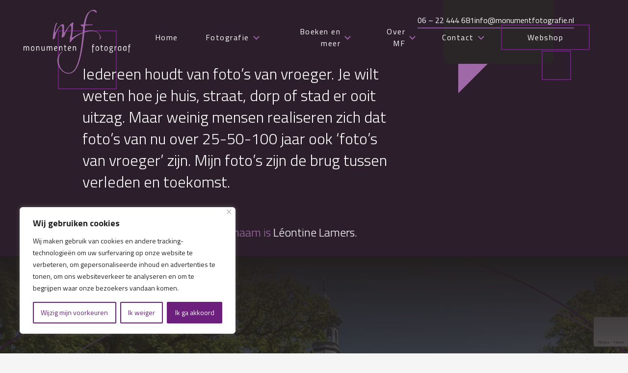

--- FILE ---
content_type: text/html; charset=UTF-8
request_url: https://monumentenfotograaf.nl/tag/veenendaal/
body_size: 18896
content:

<!DOCTYPE html>
<html>
    <head>
        <title>Verhuizen!- Levensfase 2.0 is loading</title><link rel="preload" as="style" href="https://fonts.googleapis.com/css2?family=Titillium+Web:ital,wght@0,200;0,300;0,400;0,600;0,700;0,900;1,200;1,300;1,400;1,600;1,700&#038;family=Poppins:wght@300;400;500&#038;display=swap" /><link rel="stylesheet" href="https://fonts.googleapis.com/css2?family=Titillium+Web:ital,wght@0,200;0,300;0,400;0,600;0,700;0,900;1,200;1,300;1,400;1,600;1,700&#038;family=Poppins:wght@300;400;500&#038;display=swap" media="print" onload="this.media='all'" /><noscript><link rel="stylesheet" href="https://fonts.googleapis.com/css2?family=Titillium+Web:ital,wght@0,200;0,300;0,400;0,600;0,700;0,900;1,200;1,300;1,400;1,600;1,700&#038;family=Poppins:wght@300;400;500&#038;display=swap" /></noscript>

        
        <meta charset="UTF-8">
        <meta http-equiv="X-UA-Compatible" content="IE=edge, chrome=1">
        <meta name="viewport" content="width=device-width, initial-scale=1">
        <meta name="mobile-web-app-capable" content="yes">
        <meta name="apple-mobile-web-app-capable" content="yes">
        <meta name="apple-mobile-web-app-title" content="Monumentenfotograaf - Monumentenfotograaf">

        <!-- google fonts -->
        <link rel="preconnect" href="https://fonts.googleapis.com">
        <link rel="preconnect" href="https://fonts.gstatic.com" crossorigin>
        
        
     
     <meta name='robots' content='index, follow, max-image-preview:large, max-snippet:-1, max-video-preview:-1' />

	<!-- This site is optimized with the Yoast SEO plugin v26.8 - https://yoast.com/product/yoast-seo-wordpress/ -->
	<link rel="canonical" href="https://monumentenfotograaf.nl/tag/veenendaal/" />
	<meta property="og:locale" content="nl_NL" />
	<meta property="og:type" content="article" />
	<meta property="og:title" content="Veenendaal Archieven - Monumentenfotograaf" />
	<meta property="og:url" content="https://monumentenfotograaf.nl/tag/veenendaal/" />
	<meta property="og:site_name" content="Monumentenfotograaf" />
	<meta name="twitter:card" content="summary_large_image" />
	<script type="application/ld+json" class="yoast-schema-graph">{"@context":"https://schema.org","@graph":[{"@type":"CollectionPage","@id":"https://monumentenfotograaf.nl/tag/veenendaal/","url":"https://monumentenfotograaf.nl/tag/veenendaal/","name":"Veenendaal Archieven - Monumentenfotograaf","isPartOf":{"@id":"https://monumentenfotograaf.nl/#website"},"primaryImageOfPage":{"@id":"https://monumentenfotograaf.nl/tag/veenendaal/#primaryimage"},"image":{"@id":"https://monumentenfotograaf.nl/tag/veenendaal/#primaryimage"},"thumbnailUrl":"https://monumentenfotograaf.nl/wp-content/uploads/2023/07/IMG_2621-scaled-1.jpg","breadcrumb":{"@id":"https://monumentenfotograaf.nl/tag/veenendaal/#breadcrumb"},"inLanguage":"nl-NL"},{"@type":"ImageObject","inLanguage":"nl-NL","@id":"https://monumentenfotograaf.nl/tag/veenendaal/#primaryimage","url":"https://monumentenfotograaf.nl/wp-content/uploads/2023/07/IMG_2621-scaled-1.jpg","contentUrl":"https://monumentenfotograaf.nl/wp-content/uploads/2023/07/IMG_2621-scaled-1.jpg","width":2560,"height":1920,"caption":"Veenendaal Sigarenfabriek Ritmeester"},{"@type":"BreadcrumbList","@id":"https://monumentenfotograaf.nl/tag/veenendaal/#breadcrumb","itemListElement":[{"@type":"ListItem","position":1,"name":"Home","item":"https://monumentenfotograaf.nl/"},{"@type":"ListItem","position":2,"name":"Veenendaal"}]},{"@type":"WebSite","@id":"https://monumentenfotograaf.nl/#website","url":"https://monumentenfotograaf.nl/","name":"Monumentenfotograaf","description":"Monumentenfotograaf","potentialAction":[{"@type":"SearchAction","target":{"@type":"EntryPoint","urlTemplate":"https://monumentenfotograaf.nl/?s={search_term_string}"},"query-input":{"@type":"PropertyValueSpecification","valueRequired":true,"valueName":"search_term_string"}}],"inLanguage":"nl-NL"}]}</script>
	<!-- / Yoast SEO plugin. -->


<link href='https://fonts.gstatic.com' crossorigin rel='preconnect' />
<link rel="alternate" type="application/rss+xml" title="Monumentenfotograaf &raquo; Veenendaal tag feed" href="https://monumentenfotograaf.nl/tag/veenendaal/feed/" />
		<style>
			.lazyload,
			.lazyloading {
				max-width: 100%;
			}
		</style>
		<style id='wp-img-auto-sizes-contain-inline-css' type='text/css'>
img:is([sizes=auto i],[sizes^="auto," i]){contain-intrinsic-size:3000px 1500px}
/*# sourceURL=wp-img-auto-sizes-contain-inline-css */
</style>
<style id='wp-emoji-styles-inline-css' type='text/css'>

	img.wp-smiley, img.emoji {
		display: inline !important;
		border: none !important;
		box-shadow: none !important;
		height: 1em !important;
		width: 1em !important;
		margin: 0 0.07em !important;
		vertical-align: -0.1em !important;
		background: none !important;
		padding: 0 !important;
	}
/*# sourceURL=wp-emoji-styles-inline-css */
</style>
<link rel='stylesheet' id='wp-block-library-css' href='https://monumentenfotograaf.nl/wp-includes/css/dist/block-library/style.min.css?ver=6.9' type='text/css' media='all' />
<link data-minify="1" rel='stylesheet' id='wc-blocks-style-css' href='https://monumentenfotograaf.nl/wp-content/cache/min/1/wp-content/plugins/woocommerce/assets/client/blocks/wc-blocks.css?ver=1764856438' type='text/css' media='all' />
<style id='global-styles-inline-css' type='text/css'>
:root{--wp--preset--aspect-ratio--square: 1;--wp--preset--aspect-ratio--4-3: 4/3;--wp--preset--aspect-ratio--3-4: 3/4;--wp--preset--aspect-ratio--3-2: 3/2;--wp--preset--aspect-ratio--2-3: 2/3;--wp--preset--aspect-ratio--16-9: 16/9;--wp--preset--aspect-ratio--9-16: 9/16;--wp--preset--color--black: #000000;--wp--preset--color--cyan-bluish-gray: #abb8c3;--wp--preset--color--white: #ffffff;--wp--preset--color--pale-pink: #f78da7;--wp--preset--color--vivid-red: #cf2e2e;--wp--preset--color--luminous-vivid-orange: #ff6900;--wp--preset--color--luminous-vivid-amber: #fcb900;--wp--preset--color--light-green-cyan: #7bdcb5;--wp--preset--color--vivid-green-cyan: #00d084;--wp--preset--color--pale-cyan-blue: #8ed1fc;--wp--preset--color--vivid-cyan-blue: #0693e3;--wp--preset--color--vivid-purple: #9b51e0;--wp--preset--gradient--vivid-cyan-blue-to-vivid-purple: linear-gradient(135deg,rgb(6,147,227) 0%,rgb(155,81,224) 100%);--wp--preset--gradient--light-green-cyan-to-vivid-green-cyan: linear-gradient(135deg,rgb(122,220,180) 0%,rgb(0,208,130) 100%);--wp--preset--gradient--luminous-vivid-amber-to-luminous-vivid-orange: linear-gradient(135deg,rgb(252,185,0) 0%,rgb(255,105,0) 100%);--wp--preset--gradient--luminous-vivid-orange-to-vivid-red: linear-gradient(135deg,rgb(255,105,0) 0%,rgb(207,46,46) 100%);--wp--preset--gradient--very-light-gray-to-cyan-bluish-gray: linear-gradient(135deg,rgb(238,238,238) 0%,rgb(169,184,195) 100%);--wp--preset--gradient--cool-to-warm-spectrum: linear-gradient(135deg,rgb(74,234,220) 0%,rgb(151,120,209) 20%,rgb(207,42,186) 40%,rgb(238,44,130) 60%,rgb(251,105,98) 80%,rgb(254,248,76) 100%);--wp--preset--gradient--blush-light-purple: linear-gradient(135deg,rgb(255,206,236) 0%,rgb(152,150,240) 100%);--wp--preset--gradient--blush-bordeaux: linear-gradient(135deg,rgb(254,205,165) 0%,rgb(254,45,45) 50%,rgb(107,0,62) 100%);--wp--preset--gradient--luminous-dusk: linear-gradient(135deg,rgb(255,203,112) 0%,rgb(199,81,192) 50%,rgb(65,88,208) 100%);--wp--preset--gradient--pale-ocean: linear-gradient(135deg,rgb(255,245,203) 0%,rgb(182,227,212) 50%,rgb(51,167,181) 100%);--wp--preset--gradient--electric-grass: linear-gradient(135deg,rgb(202,248,128) 0%,rgb(113,206,126) 100%);--wp--preset--gradient--midnight: linear-gradient(135deg,rgb(2,3,129) 0%,rgb(40,116,252) 100%);--wp--preset--font-size--small: 13px;--wp--preset--font-size--medium: 20px;--wp--preset--font-size--large: 36px;--wp--preset--font-size--x-large: 42px;--wp--preset--spacing--20: 0.44rem;--wp--preset--spacing--30: 0.67rem;--wp--preset--spacing--40: 1rem;--wp--preset--spacing--50: 1.5rem;--wp--preset--spacing--60: 2.25rem;--wp--preset--spacing--70: 3.38rem;--wp--preset--spacing--80: 5.06rem;--wp--preset--shadow--natural: 6px 6px 9px rgba(0, 0, 0, 0.2);--wp--preset--shadow--deep: 12px 12px 50px rgba(0, 0, 0, 0.4);--wp--preset--shadow--sharp: 6px 6px 0px rgba(0, 0, 0, 0.2);--wp--preset--shadow--outlined: 6px 6px 0px -3px rgb(255, 255, 255), 6px 6px rgb(0, 0, 0);--wp--preset--shadow--crisp: 6px 6px 0px rgb(0, 0, 0);}:where(.is-layout-flex){gap: 0.5em;}:where(.is-layout-grid){gap: 0.5em;}body .is-layout-flex{display: flex;}.is-layout-flex{flex-wrap: wrap;align-items: center;}.is-layout-flex > :is(*, div){margin: 0;}body .is-layout-grid{display: grid;}.is-layout-grid > :is(*, div){margin: 0;}:where(.wp-block-columns.is-layout-flex){gap: 2em;}:where(.wp-block-columns.is-layout-grid){gap: 2em;}:where(.wp-block-post-template.is-layout-flex){gap: 1.25em;}:where(.wp-block-post-template.is-layout-grid){gap: 1.25em;}.has-black-color{color: var(--wp--preset--color--black) !important;}.has-cyan-bluish-gray-color{color: var(--wp--preset--color--cyan-bluish-gray) !important;}.has-white-color{color: var(--wp--preset--color--white) !important;}.has-pale-pink-color{color: var(--wp--preset--color--pale-pink) !important;}.has-vivid-red-color{color: var(--wp--preset--color--vivid-red) !important;}.has-luminous-vivid-orange-color{color: var(--wp--preset--color--luminous-vivid-orange) !important;}.has-luminous-vivid-amber-color{color: var(--wp--preset--color--luminous-vivid-amber) !important;}.has-light-green-cyan-color{color: var(--wp--preset--color--light-green-cyan) !important;}.has-vivid-green-cyan-color{color: var(--wp--preset--color--vivid-green-cyan) !important;}.has-pale-cyan-blue-color{color: var(--wp--preset--color--pale-cyan-blue) !important;}.has-vivid-cyan-blue-color{color: var(--wp--preset--color--vivid-cyan-blue) !important;}.has-vivid-purple-color{color: var(--wp--preset--color--vivid-purple) !important;}.has-black-background-color{background-color: var(--wp--preset--color--black) !important;}.has-cyan-bluish-gray-background-color{background-color: var(--wp--preset--color--cyan-bluish-gray) !important;}.has-white-background-color{background-color: var(--wp--preset--color--white) !important;}.has-pale-pink-background-color{background-color: var(--wp--preset--color--pale-pink) !important;}.has-vivid-red-background-color{background-color: var(--wp--preset--color--vivid-red) !important;}.has-luminous-vivid-orange-background-color{background-color: var(--wp--preset--color--luminous-vivid-orange) !important;}.has-luminous-vivid-amber-background-color{background-color: var(--wp--preset--color--luminous-vivid-amber) !important;}.has-light-green-cyan-background-color{background-color: var(--wp--preset--color--light-green-cyan) !important;}.has-vivid-green-cyan-background-color{background-color: var(--wp--preset--color--vivid-green-cyan) !important;}.has-pale-cyan-blue-background-color{background-color: var(--wp--preset--color--pale-cyan-blue) !important;}.has-vivid-cyan-blue-background-color{background-color: var(--wp--preset--color--vivid-cyan-blue) !important;}.has-vivid-purple-background-color{background-color: var(--wp--preset--color--vivid-purple) !important;}.has-black-border-color{border-color: var(--wp--preset--color--black) !important;}.has-cyan-bluish-gray-border-color{border-color: var(--wp--preset--color--cyan-bluish-gray) !important;}.has-white-border-color{border-color: var(--wp--preset--color--white) !important;}.has-pale-pink-border-color{border-color: var(--wp--preset--color--pale-pink) !important;}.has-vivid-red-border-color{border-color: var(--wp--preset--color--vivid-red) !important;}.has-luminous-vivid-orange-border-color{border-color: var(--wp--preset--color--luminous-vivid-orange) !important;}.has-luminous-vivid-amber-border-color{border-color: var(--wp--preset--color--luminous-vivid-amber) !important;}.has-light-green-cyan-border-color{border-color: var(--wp--preset--color--light-green-cyan) !important;}.has-vivid-green-cyan-border-color{border-color: var(--wp--preset--color--vivid-green-cyan) !important;}.has-pale-cyan-blue-border-color{border-color: var(--wp--preset--color--pale-cyan-blue) !important;}.has-vivid-cyan-blue-border-color{border-color: var(--wp--preset--color--vivid-cyan-blue) !important;}.has-vivid-purple-border-color{border-color: var(--wp--preset--color--vivid-purple) !important;}.has-vivid-cyan-blue-to-vivid-purple-gradient-background{background: var(--wp--preset--gradient--vivid-cyan-blue-to-vivid-purple) !important;}.has-light-green-cyan-to-vivid-green-cyan-gradient-background{background: var(--wp--preset--gradient--light-green-cyan-to-vivid-green-cyan) !important;}.has-luminous-vivid-amber-to-luminous-vivid-orange-gradient-background{background: var(--wp--preset--gradient--luminous-vivid-amber-to-luminous-vivid-orange) !important;}.has-luminous-vivid-orange-to-vivid-red-gradient-background{background: var(--wp--preset--gradient--luminous-vivid-orange-to-vivid-red) !important;}.has-very-light-gray-to-cyan-bluish-gray-gradient-background{background: var(--wp--preset--gradient--very-light-gray-to-cyan-bluish-gray) !important;}.has-cool-to-warm-spectrum-gradient-background{background: var(--wp--preset--gradient--cool-to-warm-spectrum) !important;}.has-blush-light-purple-gradient-background{background: var(--wp--preset--gradient--blush-light-purple) !important;}.has-blush-bordeaux-gradient-background{background: var(--wp--preset--gradient--blush-bordeaux) !important;}.has-luminous-dusk-gradient-background{background: var(--wp--preset--gradient--luminous-dusk) !important;}.has-pale-ocean-gradient-background{background: var(--wp--preset--gradient--pale-ocean) !important;}.has-electric-grass-gradient-background{background: var(--wp--preset--gradient--electric-grass) !important;}.has-midnight-gradient-background{background: var(--wp--preset--gradient--midnight) !important;}.has-small-font-size{font-size: var(--wp--preset--font-size--small) !important;}.has-medium-font-size{font-size: var(--wp--preset--font-size--medium) !important;}.has-large-font-size{font-size: var(--wp--preset--font-size--large) !important;}.has-x-large-font-size{font-size: var(--wp--preset--font-size--x-large) !important;}
/*# sourceURL=global-styles-inline-css */
</style>

<style id='classic-theme-styles-inline-css' type='text/css'>
/*! This file is auto-generated */
.wp-block-button__link{color:#fff;background-color:#32373c;border-radius:9999px;box-shadow:none;text-decoration:none;padding:calc(.667em + 2px) calc(1.333em + 2px);font-size:1.125em}.wp-block-file__button{background:#32373c;color:#fff;text-decoration:none}
/*# sourceURL=/wp-includes/css/classic-themes.min.css */
</style>
<link data-minify="1" rel='stylesheet' id='wadm-css' href='https://monumentenfotograaf.nl/wp-content/cache/min/1/wp-content/plugins/werk-aan-de-muur/public/css/wadm-public.css?ver=1764856438' type='text/css' media='all' />
<link data-minify="1" rel='stylesheet' id='woocommerce-layout-css' href='https://monumentenfotograaf.nl/wp-content/cache/min/1/wp-content/plugins/woocommerce/assets/css/woocommerce-layout.css?ver=1764856438' type='text/css' media='all' />
<link data-minify="1" rel='stylesheet' id='woocommerce-smallscreen-css' href='https://monumentenfotograaf.nl/wp-content/cache/min/1/wp-content/plugins/woocommerce/assets/css/woocommerce-smallscreen.css?ver=1764856438' type='text/css' media='only screen and (max-width: 768px)' />
<link data-minify="1" rel='stylesheet' id='woocommerce-general-css' href='https://monumentenfotograaf.nl/wp-content/cache/min/1/wp-content/plugins/woocommerce/assets/css/woocommerce.css?ver=1764856438' type='text/css' media='all' />
<style id='woocommerce-inline-inline-css' type='text/css'>
.woocommerce form .form-row .required { visibility: visible; }
/*# sourceURL=woocommerce-inline-inline-css */
</style>
<link rel='stylesheet' id='animate-css' href='https://monumentenfotograaf.nl/wp-content/themes/monumenten-fotograaf/css/_animate.css' type='text/css' media='all' />
<link rel='stylesheet' id='stylesheet.min-css' href='https://monumentenfotograaf.nl/wp-content/themes/monumenten-fotograaf/css/stylesheet.css' type='text/css' media='all' />
<link rel='stylesheet' id='fontawesome-css' href='https://monumentenfotograaf.nl/wp-content/themes/monumenten-fotograaf/fa/css/all.min.css' type='text/css' media='all' />
<link data-minify="1" rel='stylesheet' id='magnific-popup-css' href='https://monumentenfotograaf.nl/wp-content/cache/min/1/wp-content/themes/monumenten-fotograaf/magnific/magnific-popup.css?ver=1764856438' type='text/css' media='all' />
<link rel='stylesheet' id='mollie-applepaydirect-css' href='https://monumentenfotograaf.nl/wp-content/plugins/mollie-payments-for-woocommerce/public/css/mollie-applepaydirect.min.css?ver=1768833748' type='text/css' media='screen' />
<script type="text/javascript" id="cookie-law-info-js-extra">
/* <![CDATA[ */
var _ckyConfig = {"_ipData":[],"_assetsURL":"https://monumentenfotograaf.nl/wp-content/plugins/cookie-law-info/lite/frontend/images/","_publicURL":"https://monumentenfotograaf.nl","_expiry":"365","_categories":[{"name":"Necessary","slug":"necessary","isNecessary":true,"ccpaDoNotSell":true,"cookies":[],"active":true,"defaultConsent":{"gdpr":true,"ccpa":true}},{"name":"Functional","slug":"functional","isNecessary":false,"ccpaDoNotSell":true,"cookies":[],"active":true,"defaultConsent":{"gdpr":false,"ccpa":false}},{"name":"Analytics","slug":"analytics","isNecessary":false,"ccpaDoNotSell":true,"cookies":[],"active":true,"defaultConsent":{"gdpr":false,"ccpa":false}},{"name":"Performance","slug":"performance","isNecessary":false,"ccpaDoNotSell":true,"cookies":[],"active":true,"defaultConsent":{"gdpr":false,"ccpa":false}},{"name":"Advertisement","slug":"advertisement","isNecessary":false,"ccpaDoNotSell":true,"cookies":[],"active":true,"defaultConsent":{"gdpr":false,"ccpa":false}}],"_activeLaw":"gdpr","_rootDomain":"","_block":"1","_showBanner":"1","_bannerConfig":{"settings":{"type":"box","preferenceCenterType":"popup","position":"bottom-left","applicableLaw":"gdpr"},"behaviours":{"reloadBannerOnAccept":false,"loadAnalyticsByDefault":false,"animations":{"onLoad":"animate","onHide":"sticky"}},"config":{"revisitConsent":{"status":false,"tag":"revisit-consent","position":"bottom-left","meta":{"url":"#"},"styles":{"background-color":"#0056A7"},"elements":{"title":{"type":"text","tag":"revisit-consent-title","status":true,"styles":{"color":"#0056a7"}}}},"preferenceCenter":{"toggle":{"status":true,"tag":"detail-category-toggle","type":"toggle","states":{"active":{"styles":{"background-color":"#1863DC"}},"inactive":{"styles":{"background-color":"#D0D5D2"}}}}},"categoryPreview":{"status":false,"toggle":{"status":true,"tag":"detail-category-preview-toggle","type":"toggle","states":{"active":{"styles":{"background-color":"#1863DC"}},"inactive":{"styles":{"background-color":"#D0D5D2"}}}}},"videoPlaceholder":{"status":true,"styles":{"background-color":"#000000","border-color":"#000000","color":"#ffffff"}},"readMore":{"status":false,"tag":"readmore-button","type":"link","meta":{"noFollow":true,"newTab":true},"styles":{"color":"#1863DC","background-color":"transparent","border-color":"transparent"}},"showMore":{"status":true,"tag":"show-desc-button","type":"button","styles":{"color":"#1863DC"}},"showLess":{"status":true,"tag":"hide-desc-button","type":"button","styles":{"color":"#1863DC"}},"alwaysActive":{"status":true,"tag":"always-active","styles":{"color":"#008000"}},"manualLinks":{"status":true,"tag":"manual-links","type":"link","styles":{"color":"#1863DC"}},"auditTable":{"status":true},"optOption":{"status":true,"toggle":{"status":true,"tag":"optout-option-toggle","type":"toggle","states":{"active":{"styles":{"background-color":"#1863dc"}},"inactive":{"styles":{"background-color":"#FFFFFF"}}}}}}},"_version":"3.3.9.1","_logConsent":"1","_tags":[{"tag":"accept-button","styles":{"color":"#FFFFFF","background-color":"#6D1F7E","border-color":"#6D1F7E"}},{"tag":"reject-button","styles":{"color":"#6D1F7E","background-color":"transparent","border-color":"#6D1F7E"}},{"tag":"settings-button","styles":{"color":"#6D1F7E","background-color":"transparent","border-color":"#6D1F7E"}},{"tag":"readmore-button","styles":{"color":"#1863DC","background-color":"transparent","border-color":"transparent"}},{"tag":"donotsell-button","styles":{"color":"#1863DC","background-color":"transparent","border-color":"transparent"}},{"tag":"show-desc-button","styles":{"color":"#1863DC"}},{"tag":"hide-desc-button","styles":{"color":"#1863DC"}},{"tag":"cky-always-active","styles":[]},{"tag":"cky-link","styles":[]},{"tag":"accept-button","styles":{"color":"#FFFFFF","background-color":"#6D1F7E","border-color":"#6D1F7E"}},{"tag":"revisit-consent","styles":{"background-color":"#0056A7"}}],"_shortCodes":[{"key":"cky_readmore","content":"\u003Ca href=\"#\" class=\"cky-policy\" aria-label=\"Cookie Policy\" target=\"_blank\" rel=\"noopener\" data-cky-tag=\"readmore-button\"\u003ECookie Policy\u003C/a\u003E","tag":"readmore-button","status":false,"attributes":{"rel":"nofollow","target":"_blank"}},{"key":"cky_show_desc","content":"\u003Cbutton class=\"cky-show-desc-btn\" data-cky-tag=\"show-desc-button\" aria-label=\"Show more\"\u003EShow more\u003C/button\u003E","tag":"show-desc-button","status":true,"attributes":[]},{"key":"cky_hide_desc","content":"\u003Cbutton class=\"cky-show-desc-btn\" data-cky-tag=\"hide-desc-button\" aria-label=\"Show less\"\u003EShow less\u003C/button\u003E","tag":"hide-desc-button","status":true,"attributes":[]},{"key":"cky_optout_show_desc","content":"[cky_optout_show_desc]","tag":"optout-show-desc-button","status":true,"attributes":[]},{"key":"cky_optout_hide_desc","content":"[cky_optout_hide_desc]","tag":"optout-hide-desc-button","status":true,"attributes":[]},{"key":"cky_category_toggle_label","content":"[cky_{{status}}_category_label] [cky_preference_{{category_slug}}_title]","tag":"","status":true,"attributes":[]},{"key":"cky_enable_category_label","content":"Enable","tag":"","status":true,"attributes":[]},{"key":"cky_disable_category_label","content":"Disable","tag":"","status":true,"attributes":[]},{"key":"cky_video_placeholder","content":"\u003Cdiv class=\"video-placeholder-normal\" data-cky-tag=\"video-placeholder\" id=\"[UNIQUEID]\"\u003E\u003Cp class=\"video-placeholder-text-normal\" data-cky-tag=\"placeholder-title\"\u003EPlease accept cookies to access this content\u003C/p\u003E\u003C/div\u003E","tag":"","status":true,"attributes":[]},{"key":"cky_enable_optout_label","content":"Enable","tag":"","status":true,"attributes":[]},{"key":"cky_disable_optout_label","content":"Disable","tag":"","status":true,"attributes":[]},{"key":"cky_optout_toggle_label","content":"[cky_{{status}}_optout_label] [cky_optout_option_title]","tag":"","status":true,"attributes":[]},{"key":"cky_optout_option_title","content":"Do Not Sell or Share My Personal Information","tag":"","status":true,"attributes":[]},{"key":"cky_optout_close_label","content":"Close","tag":"","status":true,"attributes":[]},{"key":"cky_preference_close_label","content":"Close","tag":"","status":true,"attributes":[]}],"_rtl":"","_language":"en","_providersToBlock":[]};
var _ckyStyles = {"css":".cky-overlay{background: #000000; opacity: 0.4; position: fixed; top: 0; left: 0; width: 100%; height: 100%; z-index: 99999999;}.cky-hide{display: none;}.cky-btn-revisit-wrapper{display: flex; align-items: center; justify-content: center; background: #0056a7; width: 45px; height: 45px; border-radius: 50%; position: fixed; z-index: 999999; cursor: pointer;}.cky-revisit-bottom-left{bottom: 15px; left: 15px;}.cky-revisit-bottom-right{bottom: 15px; right: 15px;}.cky-btn-revisit-wrapper .cky-btn-revisit{display: flex; align-items: center; justify-content: center; background: none; border: none; cursor: pointer; position: relative; margin: 0; padding: 0;}.cky-btn-revisit-wrapper .cky-btn-revisit img{max-width: fit-content; margin: 0; height: 30px; width: 30px;}.cky-revisit-bottom-left:hover::before{content: attr(data-tooltip); position: absolute; background: #4e4b66; color: #ffffff; left: calc(100% + 7px); font-size: 12px; line-height: 16px; width: max-content; padding: 4px 8px; border-radius: 4px;}.cky-revisit-bottom-left:hover::after{position: absolute; content: \"\"; border: 5px solid transparent; left: calc(100% + 2px); border-left-width: 0; border-right-color: #4e4b66;}.cky-revisit-bottom-right:hover::before{content: attr(data-tooltip); position: absolute; background: #4e4b66; color: #ffffff; right: calc(100% + 7px); font-size: 12px; line-height: 16px; width: max-content; padding: 4px 8px; border-radius: 4px;}.cky-revisit-bottom-right:hover::after{position: absolute; content: \"\"; border: 5px solid transparent; right: calc(100% + 2px); border-right-width: 0; border-left-color: #4e4b66;}.cky-revisit-hide{display: none;}.cky-consent-container{position: fixed; width: 440px; box-sizing: border-box; z-index: 9999999; border-radius: 6px;}.cky-consent-container .cky-consent-bar{background: #ffffff; border: 1px solid; padding: 20px 26px; box-shadow: 0 -1px 10px 0 #acabab4d; border-radius: 6px;}.cky-box-bottom-left{bottom: 40px; left: 40px;}.cky-box-bottom-right{bottom: 40px; right: 40px;}.cky-box-top-left{top: 40px; left: 40px;}.cky-box-top-right{top: 40px; right: 40px;}.cky-custom-brand-logo-wrapper .cky-custom-brand-logo{width: 100px; height: auto; margin: 0 0 12px 0;}.cky-notice .cky-title{color: #212121; font-weight: 700; font-size: 18px; line-height: 24px; margin: 0 0 12px 0;}.cky-notice-des *,.cky-preference-content-wrapper *,.cky-accordion-header-des *,.cky-gpc-wrapper .cky-gpc-desc *{font-size: 14px;}.cky-notice-des{color: #212121; font-size: 14px; line-height: 24px; font-weight: 400;}.cky-notice-des img{height: 25px; width: 25px;}.cky-consent-bar .cky-notice-des p,.cky-gpc-wrapper .cky-gpc-desc p,.cky-preference-body-wrapper .cky-preference-content-wrapper p,.cky-accordion-header-wrapper .cky-accordion-header-des p,.cky-cookie-des-table li div:last-child p{color: inherit; margin-top: 0; overflow-wrap: break-word;}.cky-notice-des P:last-child,.cky-preference-content-wrapper p:last-child,.cky-cookie-des-table li div:last-child p:last-child,.cky-gpc-wrapper .cky-gpc-desc p:last-child{margin-bottom: 0;}.cky-notice-des a.cky-policy,.cky-notice-des button.cky-policy{font-size: 14px; color: #1863dc; white-space: nowrap; cursor: pointer; background: transparent; border: 1px solid; text-decoration: underline;}.cky-notice-des button.cky-policy{padding: 0;}.cky-notice-des a.cky-policy:focus-visible,.cky-notice-des button.cky-policy:focus-visible,.cky-preference-content-wrapper .cky-show-desc-btn:focus-visible,.cky-accordion-header .cky-accordion-btn:focus-visible,.cky-preference-header .cky-btn-close:focus-visible,.cky-switch input[type=\"checkbox\"]:focus-visible,.cky-footer-wrapper a:focus-visible,.cky-btn:focus-visible{outline: 2px solid #1863dc; outline-offset: 2px;}.cky-btn:focus:not(:focus-visible),.cky-accordion-header .cky-accordion-btn:focus:not(:focus-visible),.cky-preference-content-wrapper .cky-show-desc-btn:focus:not(:focus-visible),.cky-btn-revisit-wrapper .cky-btn-revisit:focus:not(:focus-visible),.cky-preference-header .cky-btn-close:focus:not(:focus-visible),.cky-consent-bar .cky-banner-btn-close:focus:not(:focus-visible){outline: 0;}button.cky-show-desc-btn:not(:hover):not(:active){color: #1863dc; background: transparent;}button.cky-accordion-btn:not(:hover):not(:active),button.cky-banner-btn-close:not(:hover):not(:active),button.cky-btn-revisit:not(:hover):not(:active),button.cky-btn-close:not(:hover):not(:active){background: transparent;}.cky-consent-bar button:hover,.cky-modal.cky-modal-open button:hover,.cky-consent-bar button:focus,.cky-modal.cky-modal-open button:focus{text-decoration: none;}.cky-notice-btn-wrapper{display: flex; justify-content: flex-start; align-items: center; flex-wrap: wrap; margin-top: 16px;}.cky-notice-btn-wrapper .cky-btn{text-shadow: none; box-shadow: none;}.cky-btn{flex: auto; max-width: 100%; font-size: 14px; font-family: inherit; line-height: 24px; padding: 8px; font-weight: 500; margin: 0 8px 0 0; border-radius: 2px; cursor: pointer; text-align: center; text-transform: none; min-height: 0;}.cky-btn:hover{opacity: 0.8;}.cky-btn-customize{color: #1863dc; background: transparent; border: 2px solid #1863dc;}.cky-btn-reject{color: #1863dc; background: transparent; border: 2px solid #1863dc;}.cky-btn-accept{background: #1863dc; color: #ffffff; border: 2px solid #1863dc;}.cky-btn:last-child{margin-right: 0;}@media (max-width: 576px){.cky-box-bottom-left{bottom: 0; left: 0;}.cky-box-bottom-right{bottom: 0; right: 0;}.cky-box-top-left{top: 0; left: 0;}.cky-box-top-right{top: 0; right: 0;}}@media (max-width: 440px){.cky-box-bottom-left, .cky-box-bottom-right, .cky-box-top-left, .cky-box-top-right{width: 100%; max-width: 100%;}.cky-consent-container .cky-consent-bar{padding: 20px 0;}.cky-custom-brand-logo-wrapper, .cky-notice .cky-title, .cky-notice-des, .cky-notice-btn-wrapper{padding: 0 24px;}.cky-notice-des{max-height: 40vh; overflow-y: scroll;}.cky-notice-btn-wrapper{flex-direction: column; margin-top: 0;}.cky-btn{width: 100%; margin: 10px 0 0 0;}.cky-notice-btn-wrapper .cky-btn-customize{order: 2;}.cky-notice-btn-wrapper .cky-btn-reject{order: 3;}.cky-notice-btn-wrapper .cky-btn-accept{order: 1; margin-top: 16px;}}@media (max-width: 352px){.cky-notice .cky-title{font-size: 16px;}.cky-notice-des *{font-size: 12px;}.cky-notice-des, .cky-btn{font-size: 12px;}}.cky-modal.cky-modal-open{display: flex; visibility: visible; -webkit-transform: translate(-50%, -50%); -moz-transform: translate(-50%, -50%); -ms-transform: translate(-50%, -50%); -o-transform: translate(-50%, -50%); transform: translate(-50%, -50%); top: 50%; left: 50%; transition: all 1s ease;}.cky-modal{box-shadow: 0 32px 68px rgba(0, 0, 0, 0.3); margin: 0 auto; position: fixed; max-width: 100%; background: #ffffff; top: 50%; box-sizing: border-box; border-radius: 6px; z-index: 999999999; color: #212121; -webkit-transform: translate(-50%, 100%); -moz-transform: translate(-50%, 100%); -ms-transform: translate(-50%, 100%); -o-transform: translate(-50%, 100%); transform: translate(-50%, 100%); visibility: hidden; transition: all 0s ease;}.cky-preference-center{max-height: 79vh; overflow: hidden; width: 845px; overflow: hidden; flex: 1 1 0; display: flex; flex-direction: column; border-radius: 6px;}.cky-preference-header{display: flex; align-items: center; justify-content: space-between; padding: 22px 24px; border-bottom: 1px solid;}.cky-preference-header .cky-preference-title{font-size: 18px; font-weight: 700; line-height: 24px;}.cky-preference-header .cky-btn-close{margin: 0; cursor: pointer; vertical-align: middle; padding: 0; background: none; border: none; width: auto; height: auto; min-height: 0; line-height: 0; text-shadow: none; box-shadow: none;}.cky-preference-header .cky-btn-close img{margin: 0; height: 10px; width: 10px;}.cky-preference-body-wrapper{padding: 0 24px; flex: 1; overflow: auto; box-sizing: border-box;}.cky-preference-content-wrapper,.cky-gpc-wrapper .cky-gpc-desc{font-size: 14px; line-height: 24px; font-weight: 400; padding: 12px 0;}.cky-preference-content-wrapper{border-bottom: 1px solid;}.cky-preference-content-wrapper img{height: 25px; width: 25px;}.cky-preference-content-wrapper .cky-show-desc-btn{font-size: 14px; font-family: inherit; color: #1863dc; text-decoration: none; line-height: 24px; padding: 0; margin: 0; white-space: nowrap; cursor: pointer; background: transparent; border-color: transparent; text-transform: none; min-height: 0; text-shadow: none; box-shadow: none;}.cky-accordion-wrapper{margin-bottom: 10px;}.cky-accordion{border-bottom: 1px solid;}.cky-accordion:last-child{border-bottom: none;}.cky-accordion .cky-accordion-item{display: flex; margin-top: 10px;}.cky-accordion .cky-accordion-body{display: none;}.cky-accordion.cky-accordion-active .cky-accordion-body{display: block; padding: 0 22px; margin-bottom: 16px;}.cky-accordion-header-wrapper{cursor: pointer; width: 100%;}.cky-accordion-item .cky-accordion-header{display: flex; justify-content: space-between; align-items: center;}.cky-accordion-header .cky-accordion-btn{font-size: 16px; font-family: inherit; color: #212121; line-height: 24px; background: none; border: none; font-weight: 700; padding: 0; margin: 0; cursor: pointer; text-transform: none; min-height: 0; text-shadow: none; box-shadow: none;}.cky-accordion-header .cky-always-active{color: #008000; font-weight: 600; line-height: 24px; font-size: 14px;}.cky-accordion-header-des{font-size: 14px; line-height: 24px; margin: 10px 0 16px 0;}.cky-accordion-chevron{margin-right: 22px; position: relative; cursor: pointer;}.cky-accordion-chevron-hide{display: none;}.cky-accordion .cky-accordion-chevron i::before{content: \"\"; position: absolute; border-right: 1.4px solid; border-bottom: 1.4px solid; border-color: inherit; height: 6px; width: 6px; -webkit-transform: rotate(-45deg); -moz-transform: rotate(-45deg); -ms-transform: rotate(-45deg); -o-transform: rotate(-45deg); transform: rotate(-45deg); transition: all 0.2s ease-in-out; top: 8px;}.cky-accordion.cky-accordion-active .cky-accordion-chevron i::before{-webkit-transform: rotate(45deg); -moz-transform: rotate(45deg); -ms-transform: rotate(45deg); -o-transform: rotate(45deg); transform: rotate(45deg);}.cky-audit-table{background: #f4f4f4; border-radius: 6px;}.cky-audit-table .cky-empty-cookies-text{color: inherit; font-size: 12px; line-height: 24px; margin: 0; padding: 10px;}.cky-audit-table .cky-cookie-des-table{font-size: 12px; line-height: 24px; font-weight: normal; padding: 15px 10px; border-bottom: 1px solid; border-bottom-color: inherit; margin: 0;}.cky-audit-table .cky-cookie-des-table:last-child{border-bottom: none;}.cky-audit-table .cky-cookie-des-table li{list-style-type: none; display: flex; padding: 3px 0;}.cky-audit-table .cky-cookie-des-table li:first-child{padding-top: 0;}.cky-cookie-des-table li div:first-child{width: 100px; font-weight: 600; word-break: break-word; word-wrap: break-word;}.cky-cookie-des-table li div:last-child{flex: 1; word-break: break-word; word-wrap: break-word; margin-left: 8px;}.cky-footer-shadow{display: block; width: 100%; height: 40px; background: linear-gradient(180deg, rgba(255, 255, 255, 0) 0%, #ffffff 100%); position: absolute; bottom: calc(100% - 1px);}.cky-footer-wrapper{position: relative;}.cky-prefrence-btn-wrapper{display: flex; flex-wrap: wrap; align-items: center; justify-content: center; padding: 22px 24px; border-top: 1px solid;}.cky-prefrence-btn-wrapper .cky-btn{flex: auto; max-width: 100%; text-shadow: none; box-shadow: none;}.cky-btn-preferences{color: #1863dc; background: transparent; border: 2px solid #1863dc;}.cky-preference-header,.cky-preference-body-wrapper,.cky-preference-content-wrapper,.cky-accordion-wrapper,.cky-accordion,.cky-accordion-wrapper,.cky-footer-wrapper,.cky-prefrence-btn-wrapper{border-color: inherit;}@media (max-width: 845px){.cky-modal{max-width: calc(100% - 16px);}}@media (max-width: 576px){.cky-modal{max-width: 100%;}.cky-preference-center{max-height: 100vh;}.cky-prefrence-btn-wrapper{flex-direction: column;}.cky-accordion.cky-accordion-active .cky-accordion-body{padding-right: 0;}.cky-prefrence-btn-wrapper .cky-btn{width: 100%; margin: 10px 0 0 0;}.cky-prefrence-btn-wrapper .cky-btn-reject{order: 3;}.cky-prefrence-btn-wrapper .cky-btn-accept{order: 1; margin-top: 0;}.cky-prefrence-btn-wrapper .cky-btn-preferences{order: 2;}}@media (max-width: 425px){.cky-accordion-chevron{margin-right: 15px;}.cky-notice-btn-wrapper{margin-top: 0;}.cky-accordion.cky-accordion-active .cky-accordion-body{padding: 0 15px;}}@media (max-width: 352px){.cky-preference-header .cky-preference-title{font-size: 16px;}.cky-preference-header{padding: 16px 24px;}.cky-preference-content-wrapper *, .cky-accordion-header-des *{font-size: 12px;}.cky-preference-content-wrapper, .cky-preference-content-wrapper .cky-show-more, .cky-accordion-header .cky-always-active, .cky-accordion-header-des, .cky-preference-content-wrapper .cky-show-desc-btn, .cky-notice-des a.cky-policy{font-size: 12px;}.cky-accordion-header .cky-accordion-btn{font-size: 14px;}}.cky-switch{display: flex;}.cky-switch input[type=\"checkbox\"]{position: relative; width: 44px; height: 24px; margin: 0; background: #d0d5d2; -webkit-appearance: none; border-radius: 50px; cursor: pointer; outline: 0; border: none; top: 0;}.cky-switch input[type=\"checkbox\"]:checked{background: #1863dc;}.cky-switch input[type=\"checkbox\"]:before{position: absolute; content: \"\"; height: 20px; width: 20px; left: 2px; bottom: 2px; border-radius: 50%; background-color: white; -webkit-transition: 0.4s; transition: 0.4s; margin: 0;}.cky-switch input[type=\"checkbox\"]:after{display: none;}.cky-switch input[type=\"checkbox\"]:checked:before{-webkit-transform: translateX(20px); -ms-transform: translateX(20px); transform: translateX(20px);}@media (max-width: 425px){.cky-switch input[type=\"checkbox\"]{width: 38px; height: 21px;}.cky-switch input[type=\"checkbox\"]:before{height: 17px; width: 17px;}.cky-switch input[type=\"checkbox\"]:checked:before{-webkit-transform: translateX(17px); -ms-transform: translateX(17px); transform: translateX(17px);}}.cky-consent-bar .cky-banner-btn-close{position: absolute; right: 9px; top: 5px; background: none; border: none; cursor: pointer; padding: 0; margin: 0; min-height: 0; line-height: 0; height: auto; width: auto; text-shadow: none; box-shadow: none;}.cky-consent-bar .cky-banner-btn-close img{height: 9px; width: 9px; margin: 0;}.cky-notice-group{font-size: 14px; line-height: 24px; font-weight: 400; color: #212121;}.cky-notice-btn-wrapper .cky-btn-do-not-sell{font-size: 14px; line-height: 24px; padding: 6px 0; margin: 0; font-weight: 500; background: none; border-radius: 2px; border: none; cursor: pointer; text-align: left; color: #1863dc; background: transparent; border-color: transparent; box-shadow: none; text-shadow: none;}.cky-consent-bar .cky-banner-btn-close:focus-visible,.cky-notice-btn-wrapper .cky-btn-do-not-sell:focus-visible,.cky-opt-out-btn-wrapper .cky-btn:focus-visible,.cky-opt-out-checkbox-wrapper input[type=\"checkbox\"].cky-opt-out-checkbox:focus-visible{outline: 2px solid #1863dc; outline-offset: 2px;}@media (max-width: 440px){.cky-consent-container{width: 100%;}}@media (max-width: 352px){.cky-notice-des a.cky-policy, .cky-notice-btn-wrapper .cky-btn-do-not-sell{font-size: 12px;}}.cky-opt-out-wrapper{padding: 12px 0;}.cky-opt-out-wrapper .cky-opt-out-checkbox-wrapper{display: flex; align-items: center;}.cky-opt-out-checkbox-wrapper .cky-opt-out-checkbox-label{font-size: 16px; font-weight: 700; line-height: 24px; margin: 0 0 0 12px; cursor: pointer;}.cky-opt-out-checkbox-wrapper input[type=\"checkbox\"].cky-opt-out-checkbox{background-color: #ffffff; border: 1px solid black; width: 20px; height: 18.5px; margin: 0; -webkit-appearance: none; position: relative; display: flex; align-items: center; justify-content: center; border-radius: 2px; cursor: pointer;}.cky-opt-out-checkbox-wrapper input[type=\"checkbox\"].cky-opt-out-checkbox:checked{background-color: #1863dc; border: none;}.cky-opt-out-checkbox-wrapper input[type=\"checkbox\"].cky-opt-out-checkbox:checked::after{left: 6px; bottom: 4px; width: 7px; height: 13px; border: solid #ffffff; border-width: 0 3px 3px 0; border-radius: 2px; -webkit-transform: rotate(45deg); -ms-transform: rotate(45deg); transform: rotate(45deg); content: \"\"; position: absolute; box-sizing: border-box;}.cky-opt-out-checkbox-wrapper.cky-disabled .cky-opt-out-checkbox-label,.cky-opt-out-checkbox-wrapper.cky-disabled input[type=\"checkbox\"].cky-opt-out-checkbox{cursor: no-drop;}.cky-gpc-wrapper{margin: 0 0 0 32px;}.cky-footer-wrapper .cky-opt-out-btn-wrapper{display: flex; flex-wrap: wrap; align-items: center; justify-content: center; padding: 22px 24px;}.cky-opt-out-btn-wrapper .cky-btn{flex: auto; max-width: 100%; text-shadow: none; box-shadow: none;}.cky-opt-out-btn-wrapper .cky-btn-cancel{border: 1px solid #dedfe0; background: transparent; color: #858585;}.cky-opt-out-btn-wrapper .cky-btn-confirm{background: #1863dc; color: #ffffff; border: 1px solid #1863dc;}@media (max-width: 352px){.cky-opt-out-checkbox-wrapper .cky-opt-out-checkbox-label{font-size: 14px;}.cky-gpc-wrapper .cky-gpc-desc, .cky-gpc-wrapper .cky-gpc-desc *{font-size: 12px;}.cky-opt-out-checkbox-wrapper input[type=\"checkbox\"].cky-opt-out-checkbox{width: 16px; height: 16px;}.cky-opt-out-checkbox-wrapper input[type=\"checkbox\"].cky-opt-out-checkbox:checked::after{left: 5px; bottom: 4px; width: 3px; height: 9px;}.cky-gpc-wrapper{margin: 0 0 0 28px;}}.video-placeholder-youtube{background-size: 100% 100%; background-position: center; background-repeat: no-repeat; background-color: #b2b0b059; position: relative; display: flex; align-items: center; justify-content: center; max-width: 100%;}.video-placeholder-text-youtube{text-align: center; align-items: center; padding: 10px 16px; background-color: #000000cc; color: #ffffff; border: 1px solid; border-radius: 2px; cursor: pointer;}.video-placeholder-normal{background-image: url(\"/wp-content/plugins/cookie-law-info/lite/frontend/images/placeholder.svg\"); background-size: 80px; background-position: center; background-repeat: no-repeat; background-color: #b2b0b059; position: relative; display: flex; align-items: flex-end; justify-content: center; max-width: 100%;}.video-placeholder-text-normal{align-items: center; padding: 10px 16px; text-align: center; border: 1px solid; border-radius: 2px; cursor: pointer;}.cky-rtl{direction: rtl; text-align: right;}.cky-rtl .cky-banner-btn-close{left: 9px; right: auto;}.cky-rtl .cky-notice-btn-wrapper .cky-btn:last-child{margin-right: 8px;}.cky-rtl .cky-notice-btn-wrapper .cky-btn:first-child{margin-right: 0;}.cky-rtl .cky-notice-btn-wrapper{margin-left: 0; margin-right: 15px;}.cky-rtl .cky-prefrence-btn-wrapper .cky-btn{margin-right: 8px;}.cky-rtl .cky-prefrence-btn-wrapper .cky-btn:first-child{margin-right: 0;}.cky-rtl .cky-accordion .cky-accordion-chevron i::before{border: none; border-left: 1.4px solid; border-top: 1.4px solid; left: 12px;}.cky-rtl .cky-accordion.cky-accordion-active .cky-accordion-chevron i::before{-webkit-transform: rotate(-135deg); -moz-transform: rotate(-135deg); -ms-transform: rotate(-135deg); -o-transform: rotate(-135deg); transform: rotate(-135deg);}@media (max-width: 768px){.cky-rtl .cky-notice-btn-wrapper{margin-right: 0;}}@media (max-width: 576px){.cky-rtl .cky-notice-btn-wrapper .cky-btn:last-child{margin-right: 0;}.cky-rtl .cky-prefrence-btn-wrapper .cky-btn{margin-right: 0;}.cky-rtl .cky-accordion.cky-accordion-active .cky-accordion-body{padding: 0 22px 0 0;}}@media (max-width: 425px){.cky-rtl .cky-accordion.cky-accordion-active .cky-accordion-body{padding: 0 15px 0 0;}}.cky-rtl .cky-opt-out-btn-wrapper .cky-btn{margin-right: 12px;}.cky-rtl .cky-opt-out-btn-wrapper .cky-btn:first-child{margin-right: 0;}.cky-rtl .cky-opt-out-checkbox-wrapper .cky-opt-out-checkbox-label{margin: 0 12px 0 0;}"};
//# sourceURL=cookie-law-info-js-extra
/* ]]> */
</script>
<script type="text/javascript" src="https://monumentenfotograaf.nl/wp-content/plugins/cookie-law-info/lite/frontend/js/script.min.js?ver=3.3.9.1" id="cookie-law-info-js"></script>
<script type="text/javascript" src="https://monumentenfotograaf.nl/wp-includes/js/jquery/jquery.min.js?ver=3.7.1" id="jquery-core-js"></script>
<script type="text/javascript" src="https://monumentenfotograaf.nl/wp-includes/js/jquery/jquery-migrate.min.js?ver=3.4.1" id="jquery-migrate-js"></script>
<script data-minify="1" type="text/javascript" src="https://monumentenfotograaf.nl/wp-content/cache/min/1/wp-content/plugins/werk-aan-de-muur/public/js/wadm-public.js?ver=1764856438" id="wadm-js"></script>
<script type="text/javascript" src="https://monumentenfotograaf.nl/wp-content/plugins/woocommerce/assets/js/jquery-blockui/jquery.blockUI.min.js?ver=2.7.0-wc.10.4.3" id="wc-jquery-blockui-js" defer="defer" data-wp-strategy="defer"></script>
<script type="text/javascript" id="wc-add-to-cart-js-extra">
/* <![CDATA[ */
var wc_add_to_cart_params = {"ajax_url":"/wp-admin/admin-ajax.php","wc_ajax_url":"/?wc-ajax=%%endpoint%%","i18n_view_cart":"Bekijk winkelwagen","cart_url":"https://monumentenfotograaf.nl/winkelmand/","is_cart":"","cart_redirect_after_add":"yes"};
//# sourceURL=wc-add-to-cart-js-extra
/* ]]> */
</script>
<script type="text/javascript" src="https://monumentenfotograaf.nl/wp-content/plugins/woocommerce/assets/js/frontend/add-to-cart.min.js?ver=10.4.3" id="wc-add-to-cart-js" defer="defer" data-wp-strategy="defer"></script>
<script type="text/javascript" src="https://monumentenfotograaf.nl/wp-content/plugins/woocommerce/assets/js/js-cookie/js.cookie.min.js?ver=2.1.4-wc.10.4.3" id="wc-js-cookie-js" defer="defer" data-wp-strategy="defer"></script>
<script type="text/javascript" id="woocommerce-js-extra">
/* <![CDATA[ */
var woocommerce_params = {"ajax_url":"/wp-admin/admin-ajax.php","wc_ajax_url":"/?wc-ajax=%%endpoint%%","i18n_password_show":"Wachtwoord weergeven","i18n_password_hide":"Wachtwoord verbergen"};
//# sourceURL=woocommerce-js-extra
/* ]]> */
</script>
<script type="text/javascript" src="https://monumentenfotograaf.nl/wp-content/plugins/woocommerce/assets/js/frontend/woocommerce.min.js?ver=10.4.3" id="woocommerce-js" defer="defer" data-wp-strategy="defer"></script>
<link rel="https://api.w.org/" href="https://monumentenfotograaf.nl/wp-json/" /><link rel="alternate" title="JSON" type="application/json" href="https://monumentenfotograaf.nl/wp-json/wp/v2/tags/317" /><link rel="EditURI" type="application/rsd+xml" title="RSD" href="https://monumentenfotograaf.nl/xmlrpc.php?rsd" />
<meta name="generator" content="WordPress 6.9" />
<meta name="generator" content="WooCommerce 10.4.3" />
<style id="cky-style-inline">[data-cky-tag]{visibility:hidden;}</style>		<script>
			document.documentElement.className = document.documentElement.className.replace('no-js', 'js');
		</script>
				<style>
			.no-js img.lazyload {
				display: none;
			}

			figure.wp-block-image img.lazyloading {
				min-width: 150px;
			}

			.lazyload,
			.lazyloading {
				--smush-placeholder-width: 100px;
				--smush-placeholder-aspect-ratio: 1/1;
				width: var(--smush-image-width, var(--smush-placeholder-width)) !important;
				aspect-ratio: var(--smush-image-aspect-ratio, var(--smush-placeholder-aspect-ratio)) !important;
			}

						.lazyload, .lazyloading {
				opacity: 0;
			}

			.lazyloaded {
				opacity: 1;
				transition: opacity 400ms;
				transition-delay: 0ms;
			}

					</style>
			<noscript><style>.woocommerce-product-gallery{ opacity: 1 !important; }</style></noscript>
	<link rel="icon" href="https://monumentenfotograaf.nl/wp-content/uploads/2023/04/logo.png" sizes="32x32" />
<link rel="icon" href="https://monumentenfotograaf.nl/wp-content/uploads/2023/04/logo.png" sizes="192x192" />
<link rel="apple-touch-icon" href="https://monumentenfotograaf.nl/wp-content/uploads/2023/04/logo.png" />
<meta name="msapplication-TileImage" content="https://monumentenfotograaf.nl/wp-content/uploads/2023/04/logo.png" />
    </head>

    <body class="archive tag tag-veenendaal tag-317 wp-theme-monumenten-fotograaf theme-monumenten-fotograaf woocommerce-no-js">

        <section id="HoofdMenuWrapper" class="fixed w-full top-0 left-0 z-30 py-4">
            <div class="relative mx-auto flex items-center justify-between">
                <div id="logo">
                    <a class="absolute w-full h-full top-0 left-0 flex items-center justify-center z-10" href="https://monumentenfotograaf.nl">
                        <img class="w-full h-full object-contain lazyload" data-src="https://monumentenfotograaf.nl/wp-content/themes/monumenten-fotograaf/images/logo-tekst.png" width="100%" border="0" alt="Monumentenfotograaf" src="[data-uri]" style="--smush-placeholder-width: 325px; --smush-placeholder-aspect-ratio: 325/26;" />
                    </a>
                </div>
                
                <div class="HoofdMenuWrapper_rechts flex-col flex items-center justify-end gap-8">
                    <div id="topmenu" class="relative flex items-center justify-end">
                        <div class="nav-info-wrapper"><ul id="menu-info-menu" class="info-menu flex items-center gap-8 px-8"><li id="menu-item-720" class="menu-item menu-item-type-custom menu-item-object-custom menu-item-720"><a href="tel:06%20-%2022%20444%20681">06 &#8211; 22 444 681</a></li>
<li id="menu-item-721" class="menu-item menu-item-type-custom menu-item-object-custom menu-item-721"><a href="mailto:info@monumentfotografie.nl">info@monumentfotografie.nl</a></li>
</ul></div>                    </div>
                    <nav id="hoofdMenu" class="navigation">
                        <div class="nav-header">
                            <div class="nav-toggle"></div>
                        </div>
                        <div class="nav-menus-wrapper"><ul id="menu-hoofdmenu" class="nav-menu flex items-center"><li id="menu-item-345" class="menu-item menu-item-type-post_type menu-item-object-page menu-item-home menu-item-345"><a href="https://monumentenfotograaf.nl/">Home</a></li>
<li id="menu-item-801" class="menu-item menu-item-type-post_type menu-item-object-page menu-item-has-children menu-item-801"><a href="https://monumentenfotograaf.nl/fotografie/">Fotografie</a>
<ul class="nav-dropdown nav-submenu">
	<li id="menu-item-23450" class="menu-item menu-item-type-custom menu-item-object-custom menu-item-23450"><a href="http://monumentenfotograaf.nl/fotografie/">Fotografie</a></li>
	<li id="menu-item-23360" class="menu-item menu-item-type-post_type menu-item-object-page menu-item-23360"><a href="https://monumentenfotograaf.nl/portfolio-overzicht/">Portfolio</a></li>
	<li id="menu-item-23458" class="menu-item menu-item-type-post_type menu-item-object-page menu-item-23458"><a href="https://monumentenfotograaf.nl/luchtfotografie-en-drone/">Luchtfotografie</a></li>
	<li id="menu-item-818" class="menu-item menu-item-type-post_type menu-item-object-page menu-item-818"><a href="https://monumentenfotograaf.nl/fotografie/video-vlogs/">Video/Vlogs</a></li>
	<li id="menu-item-23395" class="menu-item menu-item-type-post_type menu-item-object-page menu-item-23395"><a href="https://monumentenfotograaf.nl/voor-vakman-of-vakvrouw/">Voor vakman of vakvrouw</a></li>
	<li id="menu-item-23521" class="menu-item menu-item-type-post_type menu-item-object-page menu-item-23521"><a href="https://monumentenfotograaf.nl/werk-aan-de-muur/">Werk aan de muur</a></li>
</ul>
</li>
<li id="menu-item-802" class="menu-item menu-item-type-post_type menu-item-object-page menu-item-has-children menu-item-802"><a href="https://monumentenfotograaf.nl/publicaties/">Boeken en meer</a>
<ul class="nav-dropdown nav-submenu">
	<li id="menu-item-23878" class="menu-item menu-item-type-post_type menu-item-object-page menu-item-23878"><a href="https://monumentenfotograaf.nl/publicaties/">Publicaties</a></li>
	<li id="menu-item-23304" class="menu-item menu-item-type-post_type menu-item-object-page menu-item-23304"><a href="https://monumentenfotograaf.nl/fotoboekvanmijnhuis/">Fotoboek van mijn huis</a></li>
	<li id="menu-item-25672" class="menu-item menu-item-type-post_type menu-item-object-page menu-item-25672"><a href="https://monumentenfotograaf.nl/fotoboek-van-mijn-huis-in-wording/">Fotoboek van mijn huis in wording</a></li>
	<li id="menu-item-23499" class="menu-item menu-item-type-post_type menu-item-object-page menu-item-23499"><a href="https://monumentenfotograaf.nl/monumentenboek-gemeente-brummen/">Monumentenboek gemeente Brummen</a></li>
</ul>
</li>
<li id="menu-item-800" class="menu-item menu-item-type-post_type menu-item-object-page menu-item-has-children menu-item-800"><a href="https://monumentenfotograaf.nl/over-monnumentenfotograaf/">Over MF</a>
<ul class="nav-dropdown nav-submenu">
	<li id="menu-item-23487" class="menu-item menu-item-type-custom menu-item-object-custom menu-item-23487"><a href="https://monumentenfotograaf.nl/over-monnumentenfotograaf/">Over MF</a></li>
	<li id="menu-item-23359" class="menu-item menu-item-type-post_type menu-item-object-page menu-item-23359"><a href="https://monumentenfotograaf.nl/blog/">Blog</a></li>
</ul>
</li>
<li id="menu-item-347" class="menu-item menu-item-type-post_type menu-item-object-page menu-item-has-children menu-item-347"><a href="https://monumentenfotograaf.nl/contact/">Contact</a>
<ul class="nav-dropdown nav-submenu">
	<li id="menu-item-25556" class="menu-item menu-item-type-post_type menu-item-object-page menu-item-25556"><a href="https://monumentenfotograaf.nl/contact/">Contact</a></li>
	<li id="menu-item-25555" class="menu-item menu-item-type-post_type menu-item-object-page menu-item-25555"><a href="https://monumentenfotograaf.nl/faq/">FAQ</a></li>
</ul>
</li>
<li id="menu-item-579" class="menu-item menu-item-type-post_type menu-item-object-page menu-item-579"><a href="https://monumentenfotograaf.nl/shop/">Webshop</a></li>
</ul></div>                    </nav>
                </div>
            </div>
        </section>

<section class="home-wrapper">
    <div id="intro-home">
        <div id="intro-tekst" class="relative container mx-auto z-10">
            <div class="quote bg-quote text-white width-fit p-4">
                <p>
                 
                </p>
                <div class="triangle"></div>
            </div>
            <div class="hoofdText text-white width-fit p-4 mt-24 rounded-lg">
            <p><p>Iedereen houdt van foto&#8217;s van vroeger. Je wilt weten hoe je huis, straat, dorp of stad er ooit uitzag. Maar weinig mensen realiseren zich dat foto&#8217;s van nu over 25-50-100 jaar ook &#8216;foto&#8217;s van vroeger&#8217; zijn. Mijn foto&#8217;s zijn de brug tussen verleden en toekomst.<br />
</p><p class="tekst-by ml-32 mt-8"><br />
<span style="color: #9f69a8;">Aangenaam, mijn naam is</span> Léontine Lamers.</p>
</p>            </div>
        </div>  
    </div>

    </section>
    
<footer>
	<section id="footer-upper" class="relative flex justify-center items-center flex-col">
		<div class="z-10">
			<div class="bg-footer p-8 flex justify-center items-center">
				<img data-src="https://monumentenfotograaf.nl/wp-content/themes/monumenten-fotograaf/images/footer_MF_logo.svg" alt="" src="[data-uri]" class="lazyload">
			</div>
			<div class="bg-primary p-4">
				<div id="footer-btns" class="flex justify-center gap-8 p-4">
					<a class="btn secondary" href="https://monumentenfotograaf.nl/portfolio">Bekijk portfolio</a>
					<a class="btn secondary-ghost" href="https://monumentenfotograaf.nl/contact">Neem contact op</a>
				</div>
			</div>
		</div>
	</section>
	<section id="footer-main" class="py-4 sm:py-8 px-8 sm:px-12 md:px-24">
    	<div id="footer-inner" class="mx-auto grid grid-cols-1 md:grid-cols-4 xl:grid-cols-8 py-8 pb-16 md:gap-8 gap-16">
			<div class="foot-col md:col-span-2">
				<img id="footerLogo" data-src="https://monumentenfotograaf.nl/wp-content/themes/monumenten-fotograaf/images/MF-Logo.png" alt="monumenten-fotograaf.nl" src="[data-uri]" class="lazyload" style="--smush-placeholder-width: 341px; --smush-placeholder-aspect-ratio: 341/131;">
				<p>Kerkewijk 65<br />
3901 EC Veenendaal<br />
NL001588498B33</p>
<p>&nbsp;</p>
<p><a href="tel:06 22 444 681">06 22 444 681</a><br />
<a href="mailto:info@monumentfotografie.nl">info@monumentfotografie.nl</a></p>
<p>				<div id="socials">
					<a target="_blank" class="text-white inline-block mt-4 text-3xl" href="https://nl.linkedin.com/in/leontinelamers">
						<i class="fab fa-linkedin-in"></i>
					</a>
					<a target="_blank" class="text-white inline-block mt-4 text-3xl" href="https://www.instagram.com/monumentenfoto/">
						<i class="fab fa-instagram"></i>
					</a>
					<a target="_blank" class="text-white inline-block mt-4 text-3xl" href="https://www.facebook.com/monumentenfotografie/">
						<i class="fab fa-facebook-f"></i>
					</a>
				</div>
			</div>
			<div class="foot-col md:col-span-2 xl:col-span-3">
				<br />
<img decoding="async" class="aligncenter wp-image-25488 size-full lazyload" data-src="https://monumentenfotograaf.nl/wp-content/uploads/2024/12/HR-Leontine-Lamers-Seher-Melikoglu-Fotografie-2-scaled.jpg" alt="Monumentenfotograaf Léontine" width="2560" height="1703" data-srcset="https://monumentenfotograaf.nl/wp-content/uploads/2024/12/HR-Leontine-Lamers-Seher-Melikoglu-Fotografie-2-scaled.jpg 2560w, https://monumentenfotograaf.nl/wp-content/uploads/2024/12/HR-Leontine-Lamers-Seher-Melikoglu-Fotografie-2-300x200.jpg 300w, https://monumentenfotograaf.nl/wp-content/uploads/2024/12/HR-Leontine-Lamers-Seher-Melikoglu-Fotografie-2-1024x681.jpg 1024w, https://monumentenfotograaf.nl/wp-content/uploads/2024/12/HR-Leontine-Lamers-Seher-Melikoglu-Fotografie-2-768x511.jpg 768w, https://monumentenfotograaf.nl/wp-content/uploads/2024/12/HR-Leontine-Lamers-Seher-Melikoglu-Fotografie-2-1536x1022.jpg 1536w, https://monumentenfotograaf.nl/wp-content/uploads/2024/12/HR-Leontine-Lamers-Seher-Melikoglu-Fotografie-2-2048x1363.jpg 2048w, https://monumentenfotograaf.nl/wp-content/uploads/2024/12/HR-Leontine-Lamers-Seher-Melikoglu-Fotografie-2-600x399.jpg 600w" data-sizes="(max-width: 2560px) 100vw, 2560px" src="[data-uri]" style="--smush-placeholder-width: 2560px; --smush-placeholder-aspect-ratio: 2560/1703;" /><br />
			</div>
			<div class="foot-col flex items-center md:col-span-2 xl:col-span-3">
				<br />
Niets op deze website mag zonder toestemming worden gekopieerd. Alle foto&#8217;s op deze site zijn beschermd door auteursrecht. Als je mijn foto&#8217;s wilt gebruiken, neem dan contact met me op. Bij gebruik van mijn foto&#8217;s ontvang je een factuur voor de vergoeding.</p>
			</div>
			<!-- <div class="foot-col md:col-span-4">
				<h2>Uitgelichte producten</h2>
				<div id="products_wrapper" class="h-full w-full grid grid-cols-1 md:grid-cols-2 gap-2">
					<div class="footer-product">
						<div class="flex gap-4">
							<div id="img-wrapper" style="width:30%;">
								<img data-src="/images/noimg.jpg" alt="noimg" src="[data-uri]" class="lazyload">
							</div>
							<div class="flex flex-col gap-2">
								<strong>Foto Kasteel Nijenrode</strong>
								<p>Lorem ipsum dolor sit amet (...)</p>
								<span>€ 1500,- p/stuk</span>
							</div>
						</div>
						<div id="buttons" class="flex mt-4">
							<a href="" class="knop primary">Bekijk product</a>
							<a href="" class="knop primary-ghost">In winkelmand</a>
						</div>
					</div>
					<div class="footer-product">
						<div class="flex gap-4">
							<div id="img-wrapper" style="width:30%;">
								<img data-src="/images/noimg.jpg" alt="noimg" src="[data-uri]" class="lazyload">
							</div>
							<div class="flex flex-col gap-2">
								<strong>Foto Kasteel Nijenrode</strong>
								<p>Lorem ipsum dolor sit amet (...)</p>
								<span>€ 1500,- p/stuk</span>
							</div>
						</div>
						<div id="buttons" class="flex mt-4">
							<a href="" class="knop primary">Bekijk product</a>
							<a href="" class="knop primary-ghost">In winkelmand</a>
						</div>
					</div>
					<div class="footer-product">
						<div class="flex gap-4">
							<div id="img-wrapper" style="width:30%;">
								<img data-src="/images/noimg.jpg" alt="noimg" src="[data-uri]" class="lazyload">
							</div>
							<div class="flex flex-col gap-2">
								<strong>Foto Kasteel Nijenrode</strong>
								<p>Lorem ipsum dolor sit amet (...)</p>
								<span>€ 1500,- p/stuk</span>
							</div>
						</div>
						<div id="buttons" class="flex mt-4">
							<a href="" class="knop primary">Bekijk product</a>
							<a href="" class="knop primary-ghost">In winkelmand</a>
						</div>
					</div>
					<div class="footer-product">
						<div class="flex gap-4">
							<div id="img-wrapper" style="width:30%;">
								<img data-src="/images/noimg.jpg" alt="noimg" src="[data-uri]" class="lazyload">
							</div>
							<div class="flex flex-col gap-2">
								<strong>Foto Kasteel Nijenrode</strong>
								<p>Lorem ipsum dolor sit amet (...)</p>
								<span>€ 1500,- p/stuk</span>
							</div>
						</div>
						<div id="buttons" class="flex mt-4">
							<a href="" class="knop primary">Bekijk product</a>
							<a href="" class="knop primary-ghost">In winkelmand</a>
						</div>
					</div>
				</div>
			</div> -->
		</div>
	</section>
	<section id="subFooter" class="bg-primary py-2 px-8 sm:px-12 md:px-24 flex flex-col gap-2">
		<div id="nieuwsbrief" class="grid grid-cols-1 lg:grid-cols-2 justify-between items-center max:gap-2 gap-8 max:py-0 py-4">
			<div class="titelNieuwsbrief flex justify-center items-center">
				<span class="text-2xl block">Blijf op de hoogte en schrijf je in voor de nieuwsbrief!</span>
			</div>
			<div class="bg-footer">
				<script async src="https://embed.email-provider.eu/e/ge570lujzl-hokixkltxk.js"></script>
			</div>
		</div>
		<div id="copyright" class="flex justify-between flex-wrap">
			<ul class="flex items-center justify-center flex-wrap m-4 gap-2">
				<li>&#169;2026, <a href="https://monumentenfotograaf.nl">Monumentenfotograaf</a></li>	
				<li><span>&bullet;</span></li>	
				<li><a href="https://monumentenfotograaf.nl/disclaimer">Disclaimer</a></li>	
				<li><span>&bullet;</span></li>	
				<li><a href="https://monumentenfotograaf.nl/privary-verklaring">Privaryverklaring</a></li>	
			</ul>
			<div class="flex">
				<a href="https://sitework.nl" target="_blank" id="sitework" class="flex items-center">
					sitework
					<svg class="ml-2" width="32" height="33" viewBox="0 0 32 33" fill="currentColor" xmlns="http://www.w3.org/2000/svg" data-darkreader-inline-fill="" style="--darkreader-inline-fill:currentColor;">
						<path fill-rule="evenodd" clip-rule="evenodd" d="M30.1731 24.0334C31.3398 21.8129 32 19.2845 32 16.602C32 7.76572 24.8366 0.602051 16.0008 0.602051C7.16179 0.602051 0 7.76572 0 16.602C0 25.4384 7.16179 32.6021 16.0008 32.6021C18.6829 32.6021 21.211 31.9419 23.4314 30.7753C24.3104 31.888 25.6717 32.6021 27.2002 32.6021C29.851 32.6021 32 30.4529 32 27.8021C32 26.2739 31.2859 24.9125 30.1731 24.0334ZM30.4 27.8021C30.4 29.5693 28.9673 31.0021 27.2001 31.0021C25.4324 31.0021 24 29.5693 24 27.8021C24 26.0348 25.4324 24.6021 27.2001 24.6021C28.9673 24.6021 30.4 26.0348 30.4 27.8021ZM17.6335 11.2711C18.1107 11.6015 18.4411 12.0787 18.4779 12.7028H25.086C24.9025 7.82054 19.9463 6.68205 15.835 6.68205C12.017 6.68205 6.84055 7.93068 6.84055 12.7395C6.84055 16.0069 9.07998 17.7695 14.6231 18.7236C18.0006 19.311 18.6247 19.6414 18.6247 20.7428C18.6247 21.8445 17.1195 22.2112 16.1654 22.2112C15.2839 22.2112 14.5864 21.9914 14.2193 21.661C13.669 21.1837 13.3753 20.633 13.3386 19.9722H6.4C6.51014 24.8912 11.4291 26.6905 15.908 26.6905C20.5337 26.6905 25.6 25.2588 25.6 19.9722C25.6 16.8513 23.4707 15.4199 21.0477 14.649C19.7643 14.2212 18.3882 13.9787 17.1977 13.7688C16.1406 13.5825 15.2298 13.422 14.6602 13.1805C14.256 12.9969 13.8158 12.7395 13.8158 12.1889C13.8158 10.9406 14.9906 10.7204 16.0182 10.7204C16.6055 10.7204 17.1929 10.9039 17.6335 11.2711Z" fill="white" data-darkreader-inline-fill="" style="--darkreader-inline-fill:#1f1f1f;"></path>
					</svg>
					<!-- <svg class="ml-2" width="28" height="34" viewBox="0 0 28 34" fill="none" xmlns="http://www.w3.org/2000/svg">
						<path fill-rule="evenodd" clip-rule="evenodd" d="M17.0432 17.8934C17.9623 22.9804 18.8814 28.068 19.7999 33.155C17.447 32.6899 15.6939 31.3366 15.0249 28.3794C14.8677 27.0504 14.652 25.6881 13.7938 25.2286C13.2036 24.9909 12.6528 25.4184 11.9483 26.1003C11.1982 26.8279 10.6086 27.5116 9.64951 27.9993C7.4211 29.1335 5.19212 28.4791 2.96313 27.395C6.95086 24.0144 10.9386 20.6338 14.9263 17.2537C16.0498 16.4225 16.9075 17.0059 17.0432 17.8934Z" fill="white" data-darkreader-inline-fill="" style="--darkreader-inline-fill:#e1e1e1;"></path>
						<path fill-rule="evenodd" clip-rule="evenodd" d="M15.5973 7.59557C15.9188 9.11891 16.2404 10.6417 16.562 12.165C16.8711 13.2041 17.7581 13.471 18.5465 12.8386C19.2685 12.2501 19.9905 11.6616 20.713 11.0731L21.658 10.2948C22.5731 9.53227 23.4882 8.76919 24.4039 8.00667C22.9544 6.72999 21.5814 6.08912 20.3762 6.84713C19.6329 7.47111 19.1812 7.33032 18.7898 7.03015C18.2413 6.61342 18.1996 5.46401 17.9045 4.68066C17.2287 2.64653 15.8248 1.28369 14.0908 0.226074C14.4873 2.08731 14.8837 3.94855 15.2808 5.80979L15.5973 7.59557Z" fill="white" data-darkreader-inline-fill="" style="--darkreader-inline-fill:#e1e1e1;"></path>
						<path fill-rule="evenodd" clip-rule="evenodd" d="M7.97362 9.2823C5.42927 7.84906 2.88493 6.41582 0.340576 4.98258C1.32892 4.5726 2.31445 4.1553 3.45034 4.02465C4.70562 3.88105 6.11182 4.1446 7.27925 4.63737C7.91506 4.90543 8.48722 5.26416 9.04025 5.6488C9.92103 6.26996 10.3119 6.16578 10.6402 6.01598C11.0355 5.81212 11.0389 5.21517 10.7736 4.34903C10.3282 1.95786 11.1104 0.462675 13.3737 0.0493164C13.7291 1.91562 14.0845 3.78249 14.4404 5.6488L14.852 7.55903C15.173 9.11222 15.4952 10.666 15.8167 12.2197C15.9361 13.0087 15.2727 13.466 14.6516 13.1478C13.086 12.2378 11.5204 11.3277 9.95482 10.4171L7.97362 9.2823Z" fill="white" data-darkreader-inline-fill="" style="--darkreader-inline-fill:#e1e1e1;"></path>
						<path fill-rule="evenodd" clip-rule="evenodd" d="M9.69858 11.3457C11.2461 12.2439 12.7937 13.1416 14.3407 14.0398C15.0373 14.5574 15.3178 15.3695 14.6318 16.0424C13.3698 17.0803 12.1078 18.1182 10.8457 19.1556L9.13936 20.5488C6.77241 22.4934 4.40601 24.438 2.03906 26.3826C1.31202 22.7998 1.82675 19.5943 5.07223 17.2155C5.7452 16.6478 6.62148 16.4823 6.57248 15.2157C6.36299 14.0337 4.19877 13.4846 2.93899 12.4489C0.606947 10.6316 -0.0694067 8.40094 0.00549338 5.98218C2.53914 7.41598 5.07223 8.84922 7.60588 10.2825L9.69858 11.3457Z" fill="white" data-darkreader-inline-fill="" style="--darkreader-inline-fill:#e1e1e1;"></path>
						<path fill-rule="evenodd" clip-rule="evenodd" d="M22.1965 11.0004C23.1004 10.2435 24.0048 9.48662 24.9087 8.72974C25.4736 10.5234 25.4809 11.9662 24.8141 12.9872C24.5303 13.5233 23.8618 14.0206 23.9626 14.5956C24.1068 15.197 24.6361 15.7208 25.3187 16.1094C27.0836 17.4108 27.8749 19.1138 27.9993 21.0928C26.6646 20.3043 25.3294 19.5159 23.9941 18.7275L22.7332 18.0449C21.5743 17.323 20.4153 16.6004 19.2563 15.8785C18.4172 15.2635 18.2837 14.6204 18.8553 13.9491C19.6629 13.2204 20.4699 12.4922 21.2769 11.764L22.1965 11.0004Z" fill="white" data-darkreader-inline-fill="" style="--darkreader-inline-fill:#e1e1e1;"></path>
						<path fill-rule="evenodd" clip-rule="evenodd" d="M22.6074 18.7554C21.3758 18.0576 20.1436 17.3598 18.912 16.6621C18.3072 16.4515 17.6077 16.7663 17.7648 17.8813C18.1292 19.5928 18.493 21.3042 18.8574 23.0151L19.3096 25.0813C19.7528 27.6904 20.196 30.3001 20.6392 32.9092C22.2634 31.0846 23.0439 28.9553 22.8051 26.4599C22.7066 25.4423 22.0494 24.1735 22.5095 23.4076C23.0523 23.0168 23.7349 22.9757 24.7249 23.7033C26.335 24.4292 27.1431 23.2595 27.9253 22.029C26.5631 21.1921 25.2008 20.3553 23.8391 19.5184L22.6074 18.7554Z" fill="white" data-darkreader-inline-fill="" style="--darkreader-inline-fill:#e1e1e1;"></path>
					</svg> -->
				</a>
				<a href="https://achterhoekhosting.com/" target="_blank" id="sitework" class="flex items-center ml-2">
					<svg width="37" height="35" viewBox="0 0 28 34" fill="none" xmlns="http://www.w3.org/2000/svg">
						<path d="M15.5933 16.7104C16.5394 16.4834 17.2774 16.2374 17.8072 15.9725V17.3916C17.8072 18.4513 17.5045 19.2839 16.899 19.8894C16.2934 20.4949 15.4609 20.7977 14.4012 20.7977C13.7578 20.7977 13.2659 20.6463 12.9253 20.3435C12.5847 20.0029 12.4144 19.5488 12.4144 18.9811C12.4144 18.5648 12.5468 18.1485 12.8117 17.7322C13.1145 17.4295 13.6065 17.1835 14.2877 16.9943L15.5933 16.7104Z" fill="white"/>
						<path fill-rule="evenodd" clip-rule="evenodd" d="M32 16.0005C32 24.8371 24.8366 32.0005 16 32.0005C7.16344 32.0005 0 24.8371 0 16.0005C0 7.16399 7.16344 0.000549316 16 0.000549316C24.8366 0.000549316 32 7.16399 32 16.0005ZM26.237 21.268C26.237 22.4146 25.3075 23.3441 24.161 23.3441C23.0144 23.3441 22.0849 22.4146 22.0849 21.268C22.0849 20.1214 23.0144 19.192 24.161 19.192C25.3075 19.192 26.237 20.1214 26.237 21.268ZM16.161 23.6928C17.0693 23.6171 17.9208 23.3711 18.7155 22.9548C19.4724 22.5764 20.1158 21.9709 20.6456 21.1383C21.2133 20.2678 21.4971 19.0757 21.4971 17.5619V12.3961C21.4971 11.0337 20.9484 9.97404 19.8509 9.21715C18.7912 8.4981 17.2017 8.13857 15.0824 8.13857C13.1902 8.13857 11.7331 8.57379 10.7113 9.44422C9.80306 10.2011 9.27323 11.1662 9.12185 12.3393H12.9253C13.1145 11.9231 13.4172 11.6392 13.8335 11.4878C14.2498 11.3365 14.7229 11.2608 15.2527 11.2608C15.7447 11.2608 16.2745 11.3554 16.8422 11.5446C17.4477 11.696 17.7505 12.0555 17.7505 12.6232C17.7505 13.3801 16.9179 13.8721 15.2527 14.0991C14.9121 14.137 14.6094 14.1937 14.3444 14.2694C14.0795 14.3073 13.8525 14.3262 13.6632 14.3262C12.2251 14.5533 11.033 15.0074 10.0869 15.6886C9.17862 16.3698 8.72448 17.5052 8.72448 19.0946C8.72448 20.7977 9.23538 22.0276 10.2572 22.7845C11.279 23.5036 12.4711 23.8631 13.8335 23.8631C14.5147 23.8631 15.2906 23.8063 16.161 23.6928Z" fill="white"/>
					</svg>
				</a>
			</div>
		</div>
	</section>
</footer>		

<script type="text/javascript" src="https://monumentenfotograaf.nl/wp-content/themes/monumenten-fotograaf/jquery/files/jquery.min.js"></script>

<script type="speculationrules">
{"prefetch":[{"source":"document","where":{"and":[{"href_matches":"/*"},{"not":{"href_matches":["/wp-*.php","/wp-admin/*","/wp-content/uploads/*","/wp-content/*","/wp-content/plugins/*","/wp-content/themes/monumenten-fotograaf/*","/*\\?(.+)"]}},{"not":{"selector_matches":"a[rel~=\"nofollow\"]"}},{"not":{"selector_matches":".no-prefetch, .no-prefetch a"}}]},"eagerness":"conservative"}]}
</script>
<script id="ckyBannerTemplate" type="text/template"><div class="cky-overlay cky-hide"></div><div class="cky-consent-container cky-hide" tabindex="0"> <div class="cky-consent-bar" data-cky-tag="notice" style="background-color:#FFFFFF;border-color:#f4f4f4"> <button class="cky-banner-btn-close" data-cky-tag="close-button" aria-label="Close"> <img src="https://monumentenfotograaf.nl/wp-content/plugins/cookie-law-info/lite/frontend/images/close.svg" alt="Close"> </button> <div class="cky-notice"> <p class="cky-title" role="heading" aria-level="1" data-cky-tag="title" style="color:#212121">Wij gebruiken cookies</p><div class="cky-notice-group"> <div class="cky-notice-des" data-cky-tag="description" style="color:#212121"> <p>Wij maken gebruik van cookies en andere tracking-technologieën om uw surfervaring op onze website te verbeteren, om gepersonaliseerde inhoud en advertenties te tonen, om ons websiteverkeer te analyseren en om te begrijpen waar onze bezoekers vandaan komen.</p> </div><div class="cky-notice-btn-wrapper" data-cky-tag="notice-buttons"> <button class="cky-btn cky-btn-customize" aria-label="Wijzig mijn voorkeuren" data-cky-tag="settings-button" style="color:#6D1F7E;background-color:transparent;border-color:#6D1F7E">Wijzig mijn voorkeuren</button> <button class="cky-btn cky-btn-reject" aria-label="Ik weiger" data-cky-tag="reject-button" style="color:#6D1F7E;background-color:transparent;border-color:#6D1F7E">Ik weiger</button> <button class="cky-btn cky-btn-accept" aria-label="Ik ga akkoord" data-cky-tag="accept-button" style="color:#FFFFFF;background-color:#6D1F7E;border-color:#6D1F7E">Ik ga akkoord</button>  </div></div></div></div></div><div class="cky-modal" tabindex="0"> <div class="cky-preference-center" data-cky-tag="detail" style="color:#212121;background-color:#FFFFFF;border-color:#f4f4f4"> <div class="cky-preference-header"> <span class="cky-preference-title" role="heading" aria-level="1" data-cky-tag="detail-title" style="color:#212121">Customize Consent Preferences</span> <button class="cky-btn-close" aria-label="[cky_preference_close_label]" data-cky-tag="detail-close"> <img src="https://monumentenfotograaf.nl/wp-content/plugins/cookie-law-info/lite/frontend/images/close.svg" alt="Close"> </button> </div><div class="cky-preference-body-wrapper"> <div class="cky-preference-content-wrapper" data-cky-tag="detail-description" style="color:#212121"> <p>We use cookies to help you navigate efficiently and perform certain functions. You will find detailed information about all cookies under each consent category below.</p><p>The cookies that are categorized as "Necessary" are stored on your browser as they are essential for enabling the basic functionalities of the site. </p><p>We also use third-party cookies that help us analyze how you use this website, store your preferences, and provide the content and advertisements that are relevant to you. These cookies will only be stored in your browser with your prior consent.</p><p>You can choose to enable or disable some or all of these cookies but disabling some of them may affect your browsing experience.</p> </div><div class="cky-accordion-wrapper" data-cky-tag="detail-categories"> <div class="cky-accordion" id="ckyDetailCategorynecessary"> <div class="cky-accordion-item"> <div class="cky-accordion-chevron"><i class="cky-chevron-right"></i></div> <div class="cky-accordion-header-wrapper"> <div class="cky-accordion-header"><button class="cky-accordion-btn" aria-label="Necessary" data-cky-tag="detail-category-title" style="color:#212121">Necessary</button><span class="cky-always-active">Always Active</span> <div class="cky-switch" data-cky-tag="detail-category-toggle"><input type="checkbox" id="ckySwitchnecessary"></div> </div> <div class="cky-accordion-header-des" data-cky-tag="detail-category-description" style="color:#212121"> <p>Necessary cookies are required to enable the basic features of this site, such as providing secure log-in or adjusting your consent preferences. These cookies do not store any personally identifiable data.</p></div> </div> </div> <div class="cky-accordion-body"> <div class="cky-audit-table" data-cky-tag="audit-table" style="color:#212121;background-color:#f4f4f4;border-color:#ebebeb"><p class="cky-empty-cookies-text">No cookies to display.</p></div> </div> </div><div class="cky-accordion" id="ckyDetailCategoryfunctional"> <div class="cky-accordion-item"> <div class="cky-accordion-chevron"><i class="cky-chevron-right"></i></div> <div class="cky-accordion-header-wrapper"> <div class="cky-accordion-header"><button class="cky-accordion-btn" aria-label="Functional" data-cky-tag="detail-category-title" style="color:#212121">Functional</button><span class="cky-always-active">Always Active</span> <div class="cky-switch" data-cky-tag="detail-category-toggle"><input type="checkbox" id="ckySwitchfunctional"></div> </div> <div class="cky-accordion-header-des" data-cky-tag="detail-category-description" style="color:#212121"> <p>Functional cookies help perform certain functionalities like sharing the content of the website on social media platforms, collecting feedback, and other third-party features.</p></div> </div> </div> <div class="cky-accordion-body"> <div class="cky-audit-table" data-cky-tag="audit-table" style="color:#212121;background-color:#f4f4f4;border-color:#ebebeb"><p class="cky-empty-cookies-text">No cookies to display.</p></div> </div> </div><div class="cky-accordion" id="ckyDetailCategoryanalytics"> <div class="cky-accordion-item"> <div class="cky-accordion-chevron"><i class="cky-chevron-right"></i></div> <div class="cky-accordion-header-wrapper"> <div class="cky-accordion-header"><button class="cky-accordion-btn" aria-label="Analytics" data-cky-tag="detail-category-title" style="color:#212121">Analytics</button><span class="cky-always-active">Always Active</span> <div class="cky-switch" data-cky-tag="detail-category-toggle"><input type="checkbox" id="ckySwitchanalytics"></div> </div> <div class="cky-accordion-header-des" data-cky-tag="detail-category-description" style="color:#212121"> <p>Analytical cookies are used to understand how visitors interact with the website. These cookies help provide information on metrics such as the number of visitors, bounce rate, traffic source, etc.</p></div> </div> </div> <div class="cky-accordion-body"> <div class="cky-audit-table" data-cky-tag="audit-table" style="color:#212121;background-color:#f4f4f4;border-color:#ebebeb"><p class="cky-empty-cookies-text">No cookies to display.</p></div> </div> </div><div class="cky-accordion" id="ckyDetailCategoryperformance"> <div class="cky-accordion-item"> <div class="cky-accordion-chevron"><i class="cky-chevron-right"></i></div> <div class="cky-accordion-header-wrapper"> <div class="cky-accordion-header"><button class="cky-accordion-btn" aria-label="Performance" data-cky-tag="detail-category-title" style="color:#212121">Performance</button><span class="cky-always-active">Always Active</span> <div class="cky-switch" data-cky-tag="detail-category-toggle"><input type="checkbox" id="ckySwitchperformance"></div> </div> <div class="cky-accordion-header-des" data-cky-tag="detail-category-description" style="color:#212121"> <p>Performance cookies are used to understand and analyze the key performance indexes of the website which helps in delivering a better user experience for the visitors.</p></div> </div> </div> <div class="cky-accordion-body"> <div class="cky-audit-table" data-cky-tag="audit-table" style="color:#212121;background-color:#f4f4f4;border-color:#ebebeb"><p class="cky-empty-cookies-text">No cookies to display.</p></div> </div> </div><div class="cky-accordion" id="ckyDetailCategoryadvertisement"> <div class="cky-accordion-item"> <div class="cky-accordion-chevron"><i class="cky-chevron-right"></i></div> <div class="cky-accordion-header-wrapper"> <div class="cky-accordion-header"><button class="cky-accordion-btn" aria-label="Advertisement" data-cky-tag="detail-category-title" style="color:#212121">Advertisement</button><span class="cky-always-active">Always Active</span> <div class="cky-switch" data-cky-tag="detail-category-toggle"><input type="checkbox" id="ckySwitchadvertisement"></div> </div> <div class="cky-accordion-header-des" data-cky-tag="detail-category-description" style="color:#212121"> <p>Advertisement cookies are used to provide visitors with customized advertisements based on the pages you visited previously and to analyze the effectiveness of the ad campaigns.</p></div> </div> </div> <div class="cky-accordion-body"> <div class="cky-audit-table" data-cky-tag="audit-table" style="color:#212121;background-color:#f4f4f4;border-color:#ebebeb"><p class="cky-empty-cookies-text">No cookies to display.</p></div> </div> </div> </div></div><div class="cky-footer-wrapper"> <span class="cky-footer-shadow"></span> <div class="cky-prefrence-btn-wrapper" data-cky-tag="detail-buttons"> <button class="cky-btn cky-btn-reject" aria-label="Ik weiger" data-cky-tag="detail-reject-button" style="color:#6D1F7E;background-color:transparent;border-color:#6D1F7E"> Ik weiger </button> <button class="cky-btn cky-btn-preferences" aria-label="Save My Preferences" data-cky-tag="detail-save-button" style="color:#1863DC;background-color:transparent;border-color:#1863DC"> Save My Preferences </button> <button class="cky-btn cky-btn-accept" aria-label="Ik ga akkoord" data-cky-tag="detail-accept-button" style="color:#FFFFFF;background-color:#6D1F7E;border-color:#6D1F7E"> Ik ga akkoord </button> </div></div></div></div></script>	<script type='text/javascript'>
		(function () {
			var c = document.body.className;
			c = c.replace(/woocommerce-no-js/, 'woocommerce-js');
			document.body.className = c;
		})();
	</script>
	<script type="text/javascript" src="https://monumentenfotograaf.nl/wp-content/themes/monumenten-fotograaf/jquery/sitework-dist.js" id="sitework-dist-js"></script>
<script type="text/javascript" src="https://monumentenfotograaf.nl/wp-content/plugins/woocommerce/assets/js/sourcebuster/sourcebuster.min.js?ver=10.4.3" id="sourcebuster-js-js"></script>
<script type="text/javascript" id="wc-order-attribution-js-extra">
/* <![CDATA[ */
var wc_order_attribution = {"params":{"lifetime":1.0e-5,"session":30,"base64":false,"ajaxurl":"https://monumentenfotograaf.nl/wp-admin/admin-ajax.php","prefix":"wc_order_attribution_","allowTracking":true},"fields":{"source_type":"current.typ","referrer":"current_add.rf","utm_campaign":"current.cmp","utm_source":"current.src","utm_medium":"current.mdm","utm_content":"current.cnt","utm_id":"current.id","utm_term":"current.trm","utm_source_platform":"current.plt","utm_creative_format":"current.fmt","utm_marketing_tactic":"current.tct","session_entry":"current_add.ep","session_start_time":"current_add.fd","session_pages":"session.pgs","session_count":"udata.vst","user_agent":"udata.uag"}};
//# sourceURL=wc-order-attribution-js-extra
/* ]]> */
</script>
<script type="text/javascript" src="https://monumentenfotograaf.nl/wp-content/plugins/woocommerce/assets/js/frontend/order-attribution.min.js?ver=10.4.3" id="wc-order-attribution-js"></script>
<script type="text/javascript" src="https://www.google.com/recaptcha/api.js?render=6LfbdZYpAAAAAE-PZWNQysm3FeGw4_VIfYwBj6Uf&amp;ver=3.0" id="google-recaptcha-js"></script>
<script type="text/javascript" src="https://monumentenfotograaf.nl/wp-includes/js/dist/vendor/wp-polyfill.min.js?ver=3.15.0" id="wp-polyfill-js"></script>
<script type="text/javascript" id="wpcf7-recaptcha-js-before">
/* <![CDATA[ */
var wpcf7_recaptcha = {
    "sitekey": "6LfbdZYpAAAAAE-PZWNQysm3FeGw4_VIfYwBj6Uf",
    "actions": {
        "homepage": "homepage",
        "contactform": "contactform"
    }
};
//# sourceURL=wpcf7-recaptcha-js-before
/* ]]> */
</script>
<script data-minify="1" type="text/javascript" src="https://monumentenfotograaf.nl/wp-content/cache/min/1/wp-content/plugins/contact-form-7/modules/recaptcha/index.js?ver=1764856438" id="wpcf7-recaptcha-js"></script>
<script type="text/javascript" id="smush-lazy-load-js-before">
/* <![CDATA[ */
var smushLazyLoadOptions = {"autoResizingEnabled":false,"autoResizeOptions":{"precision":5,"skipAutoWidth":true}};
//# sourceURL=smush-lazy-load-js-before
/* ]]> */
</script>
<script type="text/javascript" src="https://monumentenfotograaf.nl/wp-content/plugins/wp-smushit/app/assets/js/smush-lazy-load.min.js?ver=3.23.2" id="smush-lazy-load-js"></script>
 

<div class="progress-wrap">
	<svg class="progress-circle svg-content" width="100%" height="100%" viewBox="-1 -1 102 102">
		<path d="M50,1 a49,49 0 0,1 0,98 a49,49 0 0,1 0,-98"/>
	</svg>
</div>
</body>
</html>

<style>


#eprov-hokixkltxk .form .fields
{
	display: flex!important;
	width: 100%!important;
	gap: 15px!important;
}

#eprov-hokixkltxk .form .fields .field
{
	flex-grow: 1;
	padding: 0!important;
	display: flex!important
}

#eprov-hokixkltxk .form .fields .field .field-text
{
	width: 100%!important;
}

#eprov-hokixkltxk .form .fields .field .field-text .input-element
{
	height: 100%!important;
}

#eprov-hokixkltxk .form .fields .button 
{
	padding: 0!important;
}

#eprov-hokixkltxk .form .fields .button button
{
	padding: 0 32px!important;
	font-size: 16px!important;
	height: 37px!important;
}

#eprov-hokixkltxk .form .fields .button::after
{
	display: none!important;
}

#eprov-hokixkltxk .wrap
{
    display: none!important;
}

#eprov-hokixkltxk.eprov-desktop
{
    width: 100%!important;
}
</style><!--
Performance optimized by Redis Object Cache. Learn more: https://wprediscache.com

Opgehaald 3178 objecten (2 MB) van Redis gebruikt PhpRedis (v5.3.7).
-->

<!-- Performance optimized by AccelerateWP. - Debug: cached@1768955449 -->

--- FILE ---
content_type: text/html; charset=utf-8
request_url: https://www.google.com/recaptcha/api2/anchor?ar=1&k=6LfbdZYpAAAAAE-PZWNQysm3FeGw4_VIfYwBj6Uf&co=aHR0cHM6Ly9tb251bWVudGVuZm90b2dyYWFmLm5sOjQ0Mw..&hl=en&v=PoyoqOPhxBO7pBk68S4YbpHZ&size=invisible&anchor-ms=20000&execute-ms=30000&cb=s0ow16ww1a2t
body_size: 48839
content:
<!DOCTYPE HTML><html dir="ltr" lang="en"><head><meta http-equiv="Content-Type" content="text/html; charset=UTF-8">
<meta http-equiv="X-UA-Compatible" content="IE=edge">
<title>reCAPTCHA</title>
<style type="text/css">
/* cyrillic-ext */
@font-face {
  font-family: 'Roboto';
  font-style: normal;
  font-weight: 400;
  font-stretch: 100%;
  src: url(//fonts.gstatic.com/s/roboto/v48/KFO7CnqEu92Fr1ME7kSn66aGLdTylUAMa3GUBHMdazTgWw.woff2) format('woff2');
  unicode-range: U+0460-052F, U+1C80-1C8A, U+20B4, U+2DE0-2DFF, U+A640-A69F, U+FE2E-FE2F;
}
/* cyrillic */
@font-face {
  font-family: 'Roboto';
  font-style: normal;
  font-weight: 400;
  font-stretch: 100%;
  src: url(//fonts.gstatic.com/s/roboto/v48/KFO7CnqEu92Fr1ME7kSn66aGLdTylUAMa3iUBHMdazTgWw.woff2) format('woff2');
  unicode-range: U+0301, U+0400-045F, U+0490-0491, U+04B0-04B1, U+2116;
}
/* greek-ext */
@font-face {
  font-family: 'Roboto';
  font-style: normal;
  font-weight: 400;
  font-stretch: 100%;
  src: url(//fonts.gstatic.com/s/roboto/v48/KFO7CnqEu92Fr1ME7kSn66aGLdTylUAMa3CUBHMdazTgWw.woff2) format('woff2');
  unicode-range: U+1F00-1FFF;
}
/* greek */
@font-face {
  font-family: 'Roboto';
  font-style: normal;
  font-weight: 400;
  font-stretch: 100%;
  src: url(//fonts.gstatic.com/s/roboto/v48/KFO7CnqEu92Fr1ME7kSn66aGLdTylUAMa3-UBHMdazTgWw.woff2) format('woff2');
  unicode-range: U+0370-0377, U+037A-037F, U+0384-038A, U+038C, U+038E-03A1, U+03A3-03FF;
}
/* math */
@font-face {
  font-family: 'Roboto';
  font-style: normal;
  font-weight: 400;
  font-stretch: 100%;
  src: url(//fonts.gstatic.com/s/roboto/v48/KFO7CnqEu92Fr1ME7kSn66aGLdTylUAMawCUBHMdazTgWw.woff2) format('woff2');
  unicode-range: U+0302-0303, U+0305, U+0307-0308, U+0310, U+0312, U+0315, U+031A, U+0326-0327, U+032C, U+032F-0330, U+0332-0333, U+0338, U+033A, U+0346, U+034D, U+0391-03A1, U+03A3-03A9, U+03B1-03C9, U+03D1, U+03D5-03D6, U+03F0-03F1, U+03F4-03F5, U+2016-2017, U+2034-2038, U+203C, U+2040, U+2043, U+2047, U+2050, U+2057, U+205F, U+2070-2071, U+2074-208E, U+2090-209C, U+20D0-20DC, U+20E1, U+20E5-20EF, U+2100-2112, U+2114-2115, U+2117-2121, U+2123-214F, U+2190, U+2192, U+2194-21AE, U+21B0-21E5, U+21F1-21F2, U+21F4-2211, U+2213-2214, U+2216-22FF, U+2308-230B, U+2310, U+2319, U+231C-2321, U+2336-237A, U+237C, U+2395, U+239B-23B7, U+23D0, U+23DC-23E1, U+2474-2475, U+25AF, U+25B3, U+25B7, U+25BD, U+25C1, U+25CA, U+25CC, U+25FB, U+266D-266F, U+27C0-27FF, U+2900-2AFF, U+2B0E-2B11, U+2B30-2B4C, U+2BFE, U+3030, U+FF5B, U+FF5D, U+1D400-1D7FF, U+1EE00-1EEFF;
}
/* symbols */
@font-face {
  font-family: 'Roboto';
  font-style: normal;
  font-weight: 400;
  font-stretch: 100%;
  src: url(//fonts.gstatic.com/s/roboto/v48/KFO7CnqEu92Fr1ME7kSn66aGLdTylUAMaxKUBHMdazTgWw.woff2) format('woff2');
  unicode-range: U+0001-000C, U+000E-001F, U+007F-009F, U+20DD-20E0, U+20E2-20E4, U+2150-218F, U+2190, U+2192, U+2194-2199, U+21AF, U+21E6-21F0, U+21F3, U+2218-2219, U+2299, U+22C4-22C6, U+2300-243F, U+2440-244A, U+2460-24FF, U+25A0-27BF, U+2800-28FF, U+2921-2922, U+2981, U+29BF, U+29EB, U+2B00-2BFF, U+4DC0-4DFF, U+FFF9-FFFB, U+10140-1018E, U+10190-1019C, U+101A0, U+101D0-101FD, U+102E0-102FB, U+10E60-10E7E, U+1D2C0-1D2D3, U+1D2E0-1D37F, U+1F000-1F0FF, U+1F100-1F1AD, U+1F1E6-1F1FF, U+1F30D-1F30F, U+1F315, U+1F31C, U+1F31E, U+1F320-1F32C, U+1F336, U+1F378, U+1F37D, U+1F382, U+1F393-1F39F, U+1F3A7-1F3A8, U+1F3AC-1F3AF, U+1F3C2, U+1F3C4-1F3C6, U+1F3CA-1F3CE, U+1F3D4-1F3E0, U+1F3ED, U+1F3F1-1F3F3, U+1F3F5-1F3F7, U+1F408, U+1F415, U+1F41F, U+1F426, U+1F43F, U+1F441-1F442, U+1F444, U+1F446-1F449, U+1F44C-1F44E, U+1F453, U+1F46A, U+1F47D, U+1F4A3, U+1F4B0, U+1F4B3, U+1F4B9, U+1F4BB, U+1F4BF, U+1F4C8-1F4CB, U+1F4D6, U+1F4DA, U+1F4DF, U+1F4E3-1F4E6, U+1F4EA-1F4ED, U+1F4F7, U+1F4F9-1F4FB, U+1F4FD-1F4FE, U+1F503, U+1F507-1F50B, U+1F50D, U+1F512-1F513, U+1F53E-1F54A, U+1F54F-1F5FA, U+1F610, U+1F650-1F67F, U+1F687, U+1F68D, U+1F691, U+1F694, U+1F698, U+1F6AD, U+1F6B2, U+1F6B9-1F6BA, U+1F6BC, U+1F6C6-1F6CF, U+1F6D3-1F6D7, U+1F6E0-1F6EA, U+1F6F0-1F6F3, U+1F6F7-1F6FC, U+1F700-1F7FF, U+1F800-1F80B, U+1F810-1F847, U+1F850-1F859, U+1F860-1F887, U+1F890-1F8AD, U+1F8B0-1F8BB, U+1F8C0-1F8C1, U+1F900-1F90B, U+1F93B, U+1F946, U+1F984, U+1F996, U+1F9E9, U+1FA00-1FA6F, U+1FA70-1FA7C, U+1FA80-1FA89, U+1FA8F-1FAC6, U+1FACE-1FADC, U+1FADF-1FAE9, U+1FAF0-1FAF8, U+1FB00-1FBFF;
}
/* vietnamese */
@font-face {
  font-family: 'Roboto';
  font-style: normal;
  font-weight: 400;
  font-stretch: 100%;
  src: url(//fonts.gstatic.com/s/roboto/v48/KFO7CnqEu92Fr1ME7kSn66aGLdTylUAMa3OUBHMdazTgWw.woff2) format('woff2');
  unicode-range: U+0102-0103, U+0110-0111, U+0128-0129, U+0168-0169, U+01A0-01A1, U+01AF-01B0, U+0300-0301, U+0303-0304, U+0308-0309, U+0323, U+0329, U+1EA0-1EF9, U+20AB;
}
/* latin-ext */
@font-face {
  font-family: 'Roboto';
  font-style: normal;
  font-weight: 400;
  font-stretch: 100%;
  src: url(//fonts.gstatic.com/s/roboto/v48/KFO7CnqEu92Fr1ME7kSn66aGLdTylUAMa3KUBHMdazTgWw.woff2) format('woff2');
  unicode-range: U+0100-02BA, U+02BD-02C5, U+02C7-02CC, U+02CE-02D7, U+02DD-02FF, U+0304, U+0308, U+0329, U+1D00-1DBF, U+1E00-1E9F, U+1EF2-1EFF, U+2020, U+20A0-20AB, U+20AD-20C0, U+2113, U+2C60-2C7F, U+A720-A7FF;
}
/* latin */
@font-face {
  font-family: 'Roboto';
  font-style: normal;
  font-weight: 400;
  font-stretch: 100%;
  src: url(//fonts.gstatic.com/s/roboto/v48/KFO7CnqEu92Fr1ME7kSn66aGLdTylUAMa3yUBHMdazQ.woff2) format('woff2');
  unicode-range: U+0000-00FF, U+0131, U+0152-0153, U+02BB-02BC, U+02C6, U+02DA, U+02DC, U+0304, U+0308, U+0329, U+2000-206F, U+20AC, U+2122, U+2191, U+2193, U+2212, U+2215, U+FEFF, U+FFFD;
}
/* cyrillic-ext */
@font-face {
  font-family: 'Roboto';
  font-style: normal;
  font-weight: 500;
  font-stretch: 100%;
  src: url(//fonts.gstatic.com/s/roboto/v48/KFO7CnqEu92Fr1ME7kSn66aGLdTylUAMa3GUBHMdazTgWw.woff2) format('woff2');
  unicode-range: U+0460-052F, U+1C80-1C8A, U+20B4, U+2DE0-2DFF, U+A640-A69F, U+FE2E-FE2F;
}
/* cyrillic */
@font-face {
  font-family: 'Roboto';
  font-style: normal;
  font-weight: 500;
  font-stretch: 100%;
  src: url(//fonts.gstatic.com/s/roboto/v48/KFO7CnqEu92Fr1ME7kSn66aGLdTylUAMa3iUBHMdazTgWw.woff2) format('woff2');
  unicode-range: U+0301, U+0400-045F, U+0490-0491, U+04B0-04B1, U+2116;
}
/* greek-ext */
@font-face {
  font-family: 'Roboto';
  font-style: normal;
  font-weight: 500;
  font-stretch: 100%;
  src: url(//fonts.gstatic.com/s/roboto/v48/KFO7CnqEu92Fr1ME7kSn66aGLdTylUAMa3CUBHMdazTgWw.woff2) format('woff2');
  unicode-range: U+1F00-1FFF;
}
/* greek */
@font-face {
  font-family: 'Roboto';
  font-style: normal;
  font-weight: 500;
  font-stretch: 100%;
  src: url(//fonts.gstatic.com/s/roboto/v48/KFO7CnqEu92Fr1ME7kSn66aGLdTylUAMa3-UBHMdazTgWw.woff2) format('woff2');
  unicode-range: U+0370-0377, U+037A-037F, U+0384-038A, U+038C, U+038E-03A1, U+03A3-03FF;
}
/* math */
@font-face {
  font-family: 'Roboto';
  font-style: normal;
  font-weight: 500;
  font-stretch: 100%;
  src: url(//fonts.gstatic.com/s/roboto/v48/KFO7CnqEu92Fr1ME7kSn66aGLdTylUAMawCUBHMdazTgWw.woff2) format('woff2');
  unicode-range: U+0302-0303, U+0305, U+0307-0308, U+0310, U+0312, U+0315, U+031A, U+0326-0327, U+032C, U+032F-0330, U+0332-0333, U+0338, U+033A, U+0346, U+034D, U+0391-03A1, U+03A3-03A9, U+03B1-03C9, U+03D1, U+03D5-03D6, U+03F0-03F1, U+03F4-03F5, U+2016-2017, U+2034-2038, U+203C, U+2040, U+2043, U+2047, U+2050, U+2057, U+205F, U+2070-2071, U+2074-208E, U+2090-209C, U+20D0-20DC, U+20E1, U+20E5-20EF, U+2100-2112, U+2114-2115, U+2117-2121, U+2123-214F, U+2190, U+2192, U+2194-21AE, U+21B0-21E5, U+21F1-21F2, U+21F4-2211, U+2213-2214, U+2216-22FF, U+2308-230B, U+2310, U+2319, U+231C-2321, U+2336-237A, U+237C, U+2395, U+239B-23B7, U+23D0, U+23DC-23E1, U+2474-2475, U+25AF, U+25B3, U+25B7, U+25BD, U+25C1, U+25CA, U+25CC, U+25FB, U+266D-266F, U+27C0-27FF, U+2900-2AFF, U+2B0E-2B11, U+2B30-2B4C, U+2BFE, U+3030, U+FF5B, U+FF5D, U+1D400-1D7FF, U+1EE00-1EEFF;
}
/* symbols */
@font-face {
  font-family: 'Roboto';
  font-style: normal;
  font-weight: 500;
  font-stretch: 100%;
  src: url(//fonts.gstatic.com/s/roboto/v48/KFO7CnqEu92Fr1ME7kSn66aGLdTylUAMaxKUBHMdazTgWw.woff2) format('woff2');
  unicode-range: U+0001-000C, U+000E-001F, U+007F-009F, U+20DD-20E0, U+20E2-20E4, U+2150-218F, U+2190, U+2192, U+2194-2199, U+21AF, U+21E6-21F0, U+21F3, U+2218-2219, U+2299, U+22C4-22C6, U+2300-243F, U+2440-244A, U+2460-24FF, U+25A0-27BF, U+2800-28FF, U+2921-2922, U+2981, U+29BF, U+29EB, U+2B00-2BFF, U+4DC0-4DFF, U+FFF9-FFFB, U+10140-1018E, U+10190-1019C, U+101A0, U+101D0-101FD, U+102E0-102FB, U+10E60-10E7E, U+1D2C0-1D2D3, U+1D2E0-1D37F, U+1F000-1F0FF, U+1F100-1F1AD, U+1F1E6-1F1FF, U+1F30D-1F30F, U+1F315, U+1F31C, U+1F31E, U+1F320-1F32C, U+1F336, U+1F378, U+1F37D, U+1F382, U+1F393-1F39F, U+1F3A7-1F3A8, U+1F3AC-1F3AF, U+1F3C2, U+1F3C4-1F3C6, U+1F3CA-1F3CE, U+1F3D4-1F3E0, U+1F3ED, U+1F3F1-1F3F3, U+1F3F5-1F3F7, U+1F408, U+1F415, U+1F41F, U+1F426, U+1F43F, U+1F441-1F442, U+1F444, U+1F446-1F449, U+1F44C-1F44E, U+1F453, U+1F46A, U+1F47D, U+1F4A3, U+1F4B0, U+1F4B3, U+1F4B9, U+1F4BB, U+1F4BF, U+1F4C8-1F4CB, U+1F4D6, U+1F4DA, U+1F4DF, U+1F4E3-1F4E6, U+1F4EA-1F4ED, U+1F4F7, U+1F4F9-1F4FB, U+1F4FD-1F4FE, U+1F503, U+1F507-1F50B, U+1F50D, U+1F512-1F513, U+1F53E-1F54A, U+1F54F-1F5FA, U+1F610, U+1F650-1F67F, U+1F687, U+1F68D, U+1F691, U+1F694, U+1F698, U+1F6AD, U+1F6B2, U+1F6B9-1F6BA, U+1F6BC, U+1F6C6-1F6CF, U+1F6D3-1F6D7, U+1F6E0-1F6EA, U+1F6F0-1F6F3, U+1F6F7-1F6FC, U+1F700-1F7FF, U+1F800-1F80B, U+1F810-1F847, U+1F850-1F859, U+1F860-1F887, U+1F890-1F8AD, U+1F8B0-1F8BB, U+1F8C0-1F8C1, U+1F900-1F90B, U+1F93B, U+1F946, U+1F984, U+1F996, U+1F9E9, U+1FA00-1FA6F, U+1FA70-1FA7C, U+1FA80-1FA89, U+1FA8F-1FAC6, U+1FACE-1FADC, U+1FADF-1FAE9, U+1FAF0-1FAF8, U+1FB00-1FBFF;
}
/* vietnamese */
@font-face {
  font-family: 'Roboto';
  font-style: normal;
  font-weight: 500;
  font-stretch: 100%;
  src: url(//fonts.gstatic.com/s/roboto/v48/KFO7CnqEu92Fr1ME7kSn66aGLdTylUAMa3OUBHMdazTgWw.woff2) format('woff2');
  unicode-range: U+0102-0103, U+0110-0111, U+0128-0129, U+0168-0169, U+01A0-01A1, U+01AF-01B0, U+0300-0301, U+0303-0304, U+0308-0309, U+0323, U+0329, U+1EA0-1EF9, U+20AB;
}
/* latin-ext */
@font-face {
  font-family: 'Roboto';
  font-style: normal;
  font-weight: 500;
  font-stretch: 100%;
  src: url(//fonts.gstatic.com/s/roboto/v48/KFO7CnqEu92Fr1ME7kSn66aGLdTylUAMa3KUBHMdazTgWw.woff2) format('woff2');
  unicode-range: U+0100-02BA, U+02BD-02C5, U+02C7-02CC, U+02CE-02D7, U+02DD-02FF, U+0304, U+0308, U+0329, U+1D00-1DBF, U+1E00-1E9F, U+1EF2-1EFF, U+2020, U+20A0-20AB, U+20AD-20C0, U+2113, U+2C60-2C7F, U+A720-A7FF;
}
/* latin */
@font-face {
  font-family: 'Roboto';
  font-style: normal;
  font-weight: 500;
  font-stretch: 100%;
  src: url(//fonts.gstatic.com/s/roboto/v48/KFO7CnqEu92Fr1ME7kSn66aGLdTylUAMa3yUBHMdazQ.woff2) format('woff2');
  unicode-range: U+0000-00FF, U+0131, U+0152-0153, U+02BB-02BC, U+02C6, U+02DA, U+02DC, U+0304, U+0308, U+0329, U+2000-206F, U+20AC, U+2122, U+2191, U+2193, U+2212, U+2215, U+FEFF, U+FFFD;
}
/* cyrillic-ext */
@font-face {
  font-family: 'Roboto';
  font-style: normal;
  font-weight: 900;
  font-stretch: 100%;
  src: url(//fonts.gstatic.com/s/roboto/v48/KFO7CnqEu92Fr1ME7kSn66aGLdTylUAMa3GUBHMdazTgWw.woff2) format('woff2');
  unicode-range: U+0460-052F, U+1C80-1C8A, U+20B4, U+2DE0-2DFF, U+A640-A69F, U+FE2E-FE2F;
}
/* cyrillic */
@font-face {
  font-family: 'Roboto';
  font-style: normal;
  font-weight: 900;
  font-stretch: 100%;
  src: url(//fonts.gstatic.com/s/roboto/v48/KFO7CnqEu92Fr1ME7kSn66aGLdTylUAMa3iUBHMdazTgWw.woff2) format('woff2');
  unicode-range: U+0301, U+0400-045F, U+0490-0491, U+04B0-04B1, U+2116;
}
/* greek-ext */
@font-face {
  font-family: 'Roboto';
  font-style: normal;
  font-weight: 900;
  font-stretch: 100%;
  src: url(//fonts.gstatic.com/s/roboto/v48/KFO7CnqEu92Fr1ME7kSn66aGLdTylUAMa3CUBHMdazTgWw.woff2) format('woff2');
  unicode-range: U+1F00-1FFF;
}
/* greek */
@font-face {
  font-family: 'Roboto';
  font-style: normal;
  font-weight: 900;
  font-stretch: 100%;
  src: url(//fonts.gstatic.com/s/roboto/v48/KFO7CnqEu92Fr1ME7kSn66aGLdTylUAMa3-UBHMdazTgWw.woff2) format('woff2');
  unicode-range: U+0370-0377, U+037A-037F, U+0384-038A, U+038C, U+038E-03A1, U+03A3-03FF;
}
/* math */
@font-face {
  font-family: 'Roboto';
  font-style: normal;
  font-weight: 900;
  font-stretch: 100%;
  src: url(//fonts.gstatic.com/s/roboto/v48/KFO7CnqEu92Fr1ME7kSn66aGLdTylUAMawCUBHMdazTgWw.woff2) format('woff2');
  unicode-range: U+0302-0303, U+0305, U+0307-0308, U+0310, U+0312, U+0315, U+031A, U+0326-0327, U+032C, U+032F-0330, U+0332-0333, U+0338, U+033A, U+0346, U+034D, U+0391-03A1, U+03A3-03A9, U+03B1-03C9, U+03D1, U+03D5-03D6, U+03F0-03F1, U+03F4-03F5, U+2016-2017, U+2034-2038, U+203C, U+2040, U+2043, U+2047, U+2050, U+2057, U+205F, U+2070-2071, U+2074-208E, U+2090-209C, U+20D0-20DC, U+20E1, U+20E5-20EF, U+2100-2112, U+2114-2115, U+2117-2121, U+2123-214F, U+2190, U+2192, U+2194-21AE, U+21B0-21E5, U+21F1-21F2, U+21F4-2211, U+2213-2214, U+2216-22FF, U+2308-230B, U+2310, U+2319, U+231C-2321, U+2336-237A, U+237C, U+2395, U+239B-23B7, U+23D0, U+23DC-23E1, U+2474-2475, U+25AF, U+25B3, U+25B7, U+25BD, U+25C1, U+25CA, U+25CC, U+25FB, U+266D-266F, U+27C0-27FF, U+2900-2AFF, U+2B0E-2B11, U+2B30-2B4C, U+2BFE, U+3030, U+FF5B, U+FF5D, U+1D400-1D7FF, U+1EE00-1EEFF;
}
/* symbols */
@font-face {
  font-family: 'Roboto';
  font-style: normal;
  font-weight: 900;
  font-stretch: 100%;
  src: url(//fonts.gstatic.com/s/roboto/v48/KFO7CnqEu92Fr1ME7kSn66aGLdTylUAMaxKUBHMdazTgWw.woff2) format('woff2');
  unicode-range: U+0001-000C, U+000E-001F, U+007F-009F, U+20DD-20E0, U+20E2-20E4, U+2150-218F, U+2190, U+2192, U+2194-2199, U+21AF, U+21E6-21F0, U+21F3, U+2218-2219, U+2299, U+22C4-22C6, U+2300-243F, U+2440-244A, U+2460-24FF, U+25A0-27BF, U+2800-28FF, U+2921-2922, U+2981, U+29BF, U+29EB, U+2B00-2BFF, U+4DC0-4DFF, U+FFF9-FFFB, U+10140-1018E, U+10190-1019C, U+101A0, U+101D0-101FD, U+102E0-102FB, U+10E60-10E7E, U+1D2C0-1D2D3, U+1D2E0-1D37F, U+1F000-1F0FF, U+1F100-1F1AD, U+1F1E6-1F1FF, U+1F30D-1F30F, U+1F315, U+1F31C, U+1F31E, U+1F320-1F32C, U+1F336, U+1F378, U+1F37D, U+1F382, U+1F393-1F39F, U+1F3A7-1F3A8, U+1F3AC-1F3AF, U+1F3C2, U+1F3C4-1F3C6, U+1F3CA-1F3CE, U+1F3D4-1F3E0, U+1F3ED, U+1F3F1-1F3F3, U+1F3F5-1F3F7, U+1F408, U+1F415, U+1F41F, U+1F426, U+1F43F, U+1F441-1F442, U+1F444, U+1F446-1F449, U+1F44C-1F44E, U+1F453, U+1F46A, U+1F47D, U+1F4A3, U+1F4B0, U+1F4B3, U+1F4B9, U+1F4BB, U+1F4BF, U+1F4C8-1F4CB, U+1F4D6, U+1F4DA, U+1F4DF, U+1F4E3-1F4E6, U+1F4EA-1F4ED, U+1F4F7, U+1F4F9-1F4FB, U+1F4FD-1F4FE, U+1F503, U+1F507-1F50B, U+1F50D, U+1F512-1F513, U+1F53E-1F54A, U+1F54F-1F5FA, U+1F610, U+1F650-1F67F, U+1F687, U+1F68D, U+1F691, U+1F694, U+1F698, U+1F6AD, U+1F6B2, U+1F6B9-1F6BA, U+1F6BC, U+1F6C6-1F6CF, U+1F6D3-1F6D7, U+1F6E0-1F6EA, U+1F6F0-1F6F3, U+1F6F7-1F6FC, U+1F700-1F7FF, U+1F800-1F80B, U+1F810-1F847, U+1F850-1F859, U+1F860-1F887, U+1F890-1F8AD, U+1F8B0-1F8BB, U+1F8C0-1F8C1, U+1F900-1F90B, U+1F93B, U+1F946, U+1F984, U+1F996, U+1F9E9, U+1FA00-1FA6F, U+1FA70-1FA7C, U+1FA80-1FA89, U+1FA8F-1FAC6, U+1FACE-1FADC, U+1FADF-1FAE9, U+1FAF0-1FAF8, U+1FB00-1FBFF;
}
/* vietnamese */
@font-face {
  font-family: 'Roboto';
  font-style: normal;
  font-weight: 900;
  font-stretch: 100%;
  src: url(//fonts.gstatic.com/s/roboto/v48/KFO7CnqEu92Fr1ME7kSn66aGLdTylUAMa3OUBHMdazTgWw.woff2) format('woff2');
  unicode-range: U+0102-0103, U+0110-0111, U+0128-0129, U+0168-0169, U+01A0-01A1, U+01AF-01B0, U+0300-0301, U+0303-0304, U+0308-0309, U+0323, U+0329, U+1EA0-1EF9, U+20AB;
}
/* latin-ext */
@font-face {
  font-family: 'Roboto';
  font-style: normal;
  font-weight: 900;
  font-stretch: 100%;
  src: url(//fonts.gstatic.com/s/roboto/v48/KFO7CnqEu92Fr1ME7kSn66aGLdTylUAMa3KUBHMdazTgWw.woff2) format('woff2');
  unicode-range: U+0100-02BA, U+02BD-02C5, U+02C7-02CC, U+02CE-02D7, U+02DD-02FF, U+0304, U+0308, U+0329, U+1D00-1DBF, U+1E00-1E9F, U+1EF2-1EFF, U+2020, U+20A0-20AB, U+20AD-20C0, U+2113, U+2C60-2C7F, U+A720-A7FF;
}
/* latin */
@font-face {
  font-family: 'Roboto';
  font-style: normal;
  font-weight: 900;
  font-stretch: 100%;
  src: url(//fonts.gstatic.com/s/roboto/v48/KFO7CnqEu92Fr1ME7kSn66aGLdTylUAMa3yUBHMdazQ.woff2) format('woff2');
  unicode-range: U+0000-00FF, U+0131, U+0152-0153, U+02BB-02BC, U+02C6, U+02DA, U+02DC, U+0304, U+0308, U+0329, U+2000-206F, U+20AC, U+2122, U+2191, U+2193, U+2212, U+2215, U+FEFF, U+FFFD;
}

</style>
<link rel="stylesheet" type="text/css" href="https://www.gstatic.com/recaptcha/releases/PoyoqOPhxBO7pBk68S4YbpHZ/styles__ltr.css">
<script nonce="Dms-6idhhXqZFFqj8q-4VQ" type="text/javascript">window['__recaptcha_api'] = 'https://www.google.com/recaptcha/api2/';</script>
<script type="text/javascript" src="https://www.gstatic.com/recaptcha/releases/PoyoqOPhxBO7pBk68S4YbpHZ/recaptcha__en.js" nonce="Dms-6idhhXqZFFqj8q-4VQ">
      
    </script></head>
<body><div id="rc-anchor-alert" class="rc-anchor-alert"></div>
<input type="hidden" id="recaptcha-token" value="[base64]">
<script type="text/javascript" nonce="Dms-6idhhXqZFFqj8q-4VQ">
      recaptcha.anchor.Main.init("[\x22ainput\x22,[\x22bgdata\x22,\x22\x22,\[base64]/[base64]/[base64]/[base64]/[base64]/UltsKytdPUU6KEU8MjA0OD9SW2wrK109RT4+NnwxOTI6KChFJjY0NTEyKT09NTUyOTYmJk0rMTxjLmxlbmd0aCYmKGMuY2hhckNvZGVBdChNKzEpJjY0NTEyKT09NTYzMjA/[base64]/[base64]/[base64]/[base64]/[base64]/[base64]/[base64]\x22,\[base64]\\u003d\\u003d\x22,\x22ScKfEsOSw7ckDcKSO8OVwq9VwqwRbiRbWFcoT8KOwpPDmwjCkWIwMmXDp8KPwpzDosOzwr7Dl8KmMS0aw58hCcOhIlnDj8KSw4FSw43CisOnEMOBwqjCgGYRwpzCucOxw6laHAxlwrrDscKidw5jXGTDrcO2wo7Dgx1/LcK/wovDncO4wrjCksK+LwjDhVzDrsOTLsOYw7hsQGE6YTnDn1pxwpbDlWpwVcOXwozCicO2UDsRwpE2wp/[base64]/Ds8OQwqgAV3/[base64]/[base64]/[base64]/DusODw7rCicK7UsOHwpfDlmczIsK5TsKnw6Vaw7LDgMKTVErDjcOlKRfCksOIUsORLiFew5DCoQ7DsAvDpMK4w6rDtMKKcX5aG8OWwrl/VEx5wo7DmDoJMcKHw4DCp8KOFEXDsW5ORwbCmhPDvcKlwqvCjAPCisKjw4TCs27ChifDr0MrbMOpFmg5H0TDrBdad2kjwrXCt8OhK3ZqfjbCrcODwpkfIzBadlfCtMOTwq3DjMKqw4bCjAPDucOpw6XCqlZ0wqzDkcOiw5/CgsKIU2HDpMOAwodJw4MywoPCnsOVw5xww7VQIgVgMsOgAX7DsH/Dm8OhecOBaMKEw4TChcK/ccONw58fNcO8Sx/CniVqwpF5RsOrTcKzL0gEw4QzNsK1M2nDjcKKJDnDu8K+S8OVD23CpH1tATvCsSLCuz5kCMOgY0lxw4HDjS3CkcOjwogsw7RtwqnDrsKMw51ARGvDvcOXwrbDizDDgsO2XMOcw6/DrVTDj13Dq8O3wojDuHxTQsKVeWHDvhPDtMO2w7LChTgAKmLCqmfDmsO3KMKfw4bDhAjCiVjCuipGw77Cu8KWVETCuBERSyjDrMOmfcKADlrDgzHDuMKXdcKWNMOiw5TDiF0gw6TDuMKXOg0Cw7LDlyDDnFNxwodHwojDuUdNESnCjg3CtgcfAXrDuC/[base64]/w4TCrj3DpFnCscK/YB/[base64]/[base64]/Chl40w7vDknpca8K/[base64]/CnSwyw6d3wrrDtnlcPsOCczvDnsK/wr1XeSVbcsK+wrAJw7DCicOWw6cywp7DnTMUw6t+MMOMfcO0wrNgw4jDmMOGwqTCqXJOCTTDv0xRF8OWw6nDjWUlD8OAGMK3wr/Co1tDOzPDq8K7JwrCpyZjCcOnw4zDicK8VFLDv0nChsKhE8ONLj3DnsOrD8Kawr3DsAUVwoDCmcKdOcKFYcOywpjCsgAKRjXDvyjChTAkw4kpw5TCoMKqIsKDR8KhwppGAkx1w6vCiMKrw7jCr8Oqwp88djhlG8OXC8K8wrNfUwlmwqNbw63DhsOew5A8w4PDszNtw4/Cux5EwpLDnMOwB2PDosORwp9NwqPCpTPCk1/DjMKbw5ZPwpDCjETDisOLw5UJV8ORe3XDlsK7w55CCcKwE8KKwqJkw4IMC8OewohHw4MuPAnCiBgKwqYxXwjCmB1fIB/CjDzChUsEwrUawpTDll9GBcOVZMKARBHCrMOhwoLCu2RHwpfDvcOSCsORO8KgeQYSw7TDgcO9AsOmw5d4w7tiwpfCrGDChEN+eUMjDsOawrkNbMOYw4jCmcOZw4syUnRswrXDnVjDlcKkTQZ8IVLCkgzDoTgEWlRqw53DuXhefMKsQcKdI1/Co8Orw67DrTXDlMOcVWnDhMKlw79vw7EeahZRVzHDscO1G8OHRmlPC8Kjw6ZIwrXDnSLDm1IcwpDCosOJG8OKFSbDjQByw4dyw6zDnsKnfm/Ci1F3AsOzwoTDlMO9UsOrw67Cp1XDjyQbV8KvNyF0fcKDfcKmwrIhw7oFwqbCtsK/w5HCsXAJw6LCkmRhUsOEwrs2F8K7YU40W8O1w5DDj8Oiw7LCuGPCvcKAwqzDkWXDj0jDhTTDiMKwAk/[base64]/CpEBLA8K/wqxlSCTCsgxRwpzCpC3DncOYHMKrJcOZRcOiw6AUwrvCl8OWPMOowpHCusOkblsSw4UuwqvDqcOOF8OGwqZnw4TDvsKPwqM7a3TCusKxUcOhOsOwUmN9w6F5Vy49wqzDlMO4wpVrYMO7XsOYNMO2wqXDpV/DihlDw5zCqcOpwpXDsXjChmU+wpYxXkzDtCVwAsKew48Ww5vCgsKgaiM0PcOiUcOCwpXCh8K+w6fDq8OULiTDgsOtGcKSw6bDmkLCosKJL2lXwo04wqLDvMOmw49+CsKUR3/[base64]/w6jCncKOw4zCmwwzScOvOxUkXA1Dw5IRb0R/[base64]/woLCjMKCwqZaw4jDhMOwLBXCsyrCkUEPKcKqwr00w6/Ck3U7VEYWN2gEwq8fAGFOPsK7F30GPHTCisKvccKxwp/Dj8OFw7zDkR8BFMKLwpnDrwxFIMOPw6R/FGnCrFonbH8bwqrDncOtwoLDjn7DlixCOcKkYQ8Rw5nDgAd8w7fCo0PCpnlfw43DsnITXBjDo3o1wqvDoEDCgcKFwpkjTMK0wp1HJHjDhj3DpRx8I8KvwokjXMO2Wg0WNG0iAg7CrmNEI8KpNsOXwqkrAnoJwpUSwozCvT1wPsOJV8KIVC7DoQlhZMKbw7/DgsO6dsO7w75xwrDDj3lJC2twTsKJB3bDpMOUwos0KcObw7sBETwbw7LDv8KuwoDDncKINsKNw44wd8KswqbDjArCj8KbFMKSw64Ww73DlBITaFzCpcK8GG5DEcOTDBdnMj/DiA/DicOlw73DrFcwNSxqFTjCu8KYSMKXZTVpwooPLMKYwq1ABMKgN8O9woBOPF97wprDsMOyRBfDmMKuw5cyw6jCpMK2w77Dn0rDuMOywoYGb8KnYnLCm8Ocw6nDtURxDMOBw7B5wrnDk0YYw57DrcOww6rDg8Kow5xGw4/[base64]/JcKTwqLCpMO7OhBLW8KqwqTCscKzw5DDh8K/[base64]/w4DDtik+BSXCqXp3EVxhw7BqNjEGwqNWei7DssKuOAI3N00vw7LChC8WfcK7w5spw5vCuMO5Pgl0wpDDlTpww7BiGFPCumFvMcOjw4Vow77DrsOTWsO7MAPDjFtFwprCt8KuRlllw6PChjYJw4jCoWnDqsKVwqIEJsKPwoB/fMOoaDXDsCp2wrdlw5c7wqXChB/[base64]/[base64]/[base64]/DuBAtwpzCssO9w5lsNMOIw55Tw4nDu8OnwrNkwpsdCSpmMcOZw4lGwrpDW0vDvcKJIkgyw6xLAHLClsKaw6FbJcOcwqvDmDBkwptow4nDlX7Dmn5zw7LDthwxM3tuBy5LX8KXwqZWwoIyRMOnwq8iw5wYfADCvsKLw7pEw5BUN8Ouw4/DsAANwrXDknjDgQVzPm8Tw4IIRsKvIMKdw4BHw58GLMKjw5zDtGfCjB3CscOww6bCl8K7bCLDrxfCsy5UwqYbw4phOAthwoDDusKaAFdLfcK2w6pWa3YMwrAILxnClgVRSsOTw5QfwoF3esO5VMKjDRs/[base64]/CscKuwppvVnhwwpJzUknCosOawrbCsMOGwoAXw5AbAX5iMAVLfXQOw4gWwr/Cp8Kcw5HCni3DlMKpw5PDtnhtwo93w4how7HDhSTDmsKRw6PCvcOvw4fCgg09b8KFVsKew7xceMK4wpnDo8OONsK9fMKTwrzDnSMpw7cNw7zDmcKDI8OOFn7DnsOQwp9QwqzCgMO/w4PDmkEUw6jDjcO5w4w0worCqVtrwoJeX8ODwrjDq8K/OFjDncOhwohqa8OIYMK5wrvDr3fDiAQ8wo/DjFIjw6llP8KawqUXTsKeMcOlJklgw59FSMORDMKqNcKQdcKaWMKMIC8TwoxqwrDCksOfwrfCqcORHMOIacKqQMKUwpHDiQ0+McOhO8KOP8Oxwo4+w5jDqnfCiQ8Cwph+QXHDgn5+SkvDqcKqw6ICwqooH8Okd8KHw57CtsKfBmLChsO/WsOARw0SB8KUSz4sRMOTw44fwobDpjLDvUDDuQk0bm9KVMOSwrXDi8K3P1vDosKBYsOAKcOGw7/DkTgiMgxwwq/CmMOUwrVTwrfDslLCiRnDj2kWwq7Ck0PDkgLCo20Aw5MeKW4Hwo7DhTvDucKyw4/[base64]/CrsOMH2/DqMK7bhDChRbCgwXCqMOow5rDrTVowqBgdxtFRMKRB3PCkGoMATfDp8K0wrXCjcOhWyDCj8O7w6AHesOHw7zCq8OMw5/ChcKPbsOEwrtcw4IpwpvCqcO1wo3DpsKVwpPDscKkw47ChQFGIAHCk8O4a8KrAmdXwotgwpnCscKOw4jDpRnCsMK4wq/DtitMC00vDnzCrFTDnMO6w4B5w44xBcKQwq3Cu8OOw4Y+w5VCw4Y8woY+wrlBB8OzW8KuN8OTDsKHw7M7T8OOFMOGw77DvHPCvcO/NVzCl8O0w5dbwo1MZWlrDhrDhkMQwqbCp8OPJm4rw5LDgx3Cr35OL8KHXmlNTgMDDcKGc2ROHsO5c8OuAVrDrMKXR3HDj8K9wrZ4fkXCkcKJwprDukXDjk3Du05Qw5XCvsKEEcOKHcKEWETDtsO/ccOKwo3CsRTCvBJXwp3CsMKOw6PCuHLDiSvDs8OyMMKSNGJGE8KRw6vDk8K4wqU1w6LDqcKgJcO3w452w58eTy/ClsKOw54sDHApwp0HFAPCuznDuTbCthAQw5w1UMKzwo3DgBcMwo9GL0bDgw/CtcKEH2BTw781SsKDwp8eR8KYw6gwEV3Co2TDrh45wpXCrMKlw7UMw5hobSfCtsObw6fDnyYawq/[base64]/DjcOLw5RAHMKfw5xKWsO5ZTnCoEvCvXTCrCDCgTHCtxplVMOTV8O/wokhDREiMMKiwrLCuxhrXsKpwr46WsOrKMOawpEIwoAiwrYew6rDqEzCrcOLaMKTTcKsGTnDrMKwwrRMXTbDnHBsw4ZLw4rDtFwew6oxbEhOMB3ChzVLDsKMLsOhw7t6UMK6w4nCncOFw5gQAwzCnsK+w7/[base64]/Dt8Kvw4PDlEcTNggqw5/Cg8O/w6ZFwp/Dp1LChAZvw6zCoCNMwpcJSjM4bkHDksOvw5DCqsOvw4QaNBTChCh7wqxpF8KrbcK0wpLCizlRUznCmU7DuXVTw4UFw7nDkAd8ckN1asKRw5hsw619wqA4w4XDoSTDvCrDm8KSwqHDi084UsKtwoDCjAwtc8OHw5/[base64]/CnGHCkGsawo9Mw6J/w7rDlmzCucOrG8Oow78eCMKuaMKZwq1APcO8w6xbw5zDucKLw4jCiQXCj1lQcMOew4cUDR7CjsK9VcKrUsOsRi0PDXXCt8OkeTIoJsO2UMOVw6JePXLCuFkeVyJYwqAAw5E9f8Okd8OUw6jCsSnDnXEqR1LDp2HDucKeOsKiPUITw5UFIT/CmlZRwokvw7/Dt8KdHXfCnlDDr8K+TsKpTMOmw5Q5RcOdecKhbH7DtyhdJ8Ohwp/[base64]/Di8KCf8KPw4TCvELDm2fDpidZwrR4w5JNw4tvP8KkwpHDnsOTI8KlwqbDgATDncKpfMOrwpzCpMO/w7zCjMKBw5x4wrsGw6ZjYwTCnSDDmllPc8KtUMKgR8KMw6fCniZiw74TQhPCjxYjw6YaECjDrcKrwrnDucK5wrzDk1BDw4rCmcOpOMOKw518w5suO8KTw45oHMKDwpnDpVTCv8K/w73CpVYTEMKTwrpOB2bCmsOKUR/DmMOeQ0BfSXnDgFPCvxdyw74cKsKMa8KewqTCtcKSKhbDn8OPwp7CncKcw69ww7h+Z8KVwojCqsKkw4jDgW/[base64]/[base64]/Cow3CmsO8QMKYN39edUUuW8OOXcOGw4taw43CvcKbwr/Cp8Kqw5HCm21nRy88FgVlYQ5rw4LCp8K/[base64]/w4B/XV/Ds0/[base64]/DlWZUwrknw4wqwq49cRzDlQrDgcKUw57Du8K2HsKVQWNEczbDgMKwOhTDoV5Qwq7Chktmw7IfGFxqfipBwr7CoMK6PgUgw4vCg11Dw4wjw4PCgMOBUXLDi8KWwrfCkHHDjzV4w4rCn8K/PMOewo/Cj8OEwo1UwqZfAcO/J8K4PsOVwqXCl8KCw7/Dp3TDv27CqMO1UsKKw4nCq8KEcsO5wqEgZQHCmA3DjzVZwqzCmhZ8wpXDocOxAcO6QsOnBwrDjHLCnMOLBMO3woRZwoTCqcKTw5XDmD8pR8OXCkDDnETDlVrDmVrDqCB6wpo3CsOuw6LDj8KMw7lqem7DpEgZCwPDksOZc8KFJAxOw48vcMOfasOrwrbCusOqBC/Di8K7wpXDk3V4wrPCg8OLF8KGdsOIGyPDtcKoMMOFbRpbw64hwpTCksOnBcOhO8OPwqvCuzrCiX8hw6LDgDrDrCUgwrrCmRISw5ZHRTMdw7Bcw4dpPxzChw/Ck8O+w7fCvnnDqcKsNcK7WxBkLcKXGcO4wprDq1rCq8OBJMK0HRLCn8O/wqHDssKvKjnDncO8PMK1wppZw6zDmcKYwoPCvcOoSDrCpHvCosKmw74xw5zCq8OrEB0TElVjwrfCv2JsLCLCoHRnwrPDjcKiw7BdJcOqw4AcwrYDwp8UEH/[base64]/wp/Com3DrMKKTF/Cuid1YcOcViPDoRk/B2B+S8KpwrfCu8Onw4F4P1fCh8KLaD5Sw7hAIkbDjFbCscOISMOlTMO0HMK3w7rCiizDkVzCusOKw48dw49mEMKtwrrCsjvDjRXDsknDrxLDuTrCtVTDnBIuXATDpCYcSRNeMcKpQTbDm8KIw6fDrMKGwocUw5s8w7vDgE7ChXpIScKLfDttaUXCosO/FxHDjMKTwrHDrhJTIn3CtsKTwr9AX8KdwoYZwpUHCMOPazgLMcOJw7VETVxkwqt2Q8OJwrJuwq8/C8O+SkrDlsKDw4sRw4jDlMOkV8K2woxiDcKVYXXDklLCqljCp3Z9wpEFcS9yCxvDlCgqKMO5wrQaw53Ct8OywrjCg1g3BsO5ZcO/[base64]/[base64]/DnsOhwokww7dmAMK+EcK0V8OGQsOkw6bDrsOJw5rCuX45w5kzJlt/WgkHAcKbQcKfJ8KuW8OVeBsBwqMVwqLCqsKZP8K5csOUwq5lHcONw7UOw4TCi8KawrFpw6UPworDmAIZZTPDk8OYU8OswqDCusK3CMK9XsOhNEjDl8KZw57CojV0wqTDh8KyZMOEw7Y8KMOXw5LCtgR/OlMxwqQgUUrDmE9Ew57CoMK9wpIFw53DjcOUwq3CucOBTlDCrzTCkF7DlsO5w59Ca8KyYMKJwpF/MzLCjEbCo1wMw6N5AQPDhsKvw6DDkk02XQkew7d/wp4lw5taFWjDnlrCq3FRwoRCw7wJw4t3w7XDgFXDnMOxwqbDscKqKzYSw47DjxfDqsKOwrjCqAnCoUx1SGVJw5LDuB/[base64]/wp9KwqfDs8KswqJnZ3IQSsOkw60/wrIWS3d7J8OHwrQ1aUwySxnCmyjDpxYCw4zCplbDpcK3JjY3ZMOvwrXChgPChR55ORbDq8Kxw484wpAJC8KWw5PCi8ObwrTDh8KbwoHDuMKJCMOnwrnCoz7CvMKPwrUkfsKIAQ5/wr7CvsKuw6XCmCLCnT5Qw5rCpw0lw5hsw5zCscOYKSfCmMONw7l+wrnCnTYPGUzDiXbDncO0wqjCvsKVOcOpw58xKsKfw7TCl8OoGSXDhALDrjFywprCgBfDvsK/WTF/fhzClMKDR8OhTyjCs3PCv8Kww4JWw7nCpVPCpXNRw5fDiF/Ckg7DnMO1cMKZwqHDtnkse1/CgEJCX8OzQMKXTF0OXm/CuH5AdxzCqGR8w5wqwqXCkcOYUcOvwqbCtcOVwrnCrFhXcMKjVlfCkxwTw6nCmMK0XiIYIsKpwokkw4YEIQPDpcOqe8KNSmjCoWfDpMOEw4MUalEIDVtsw4MDwr1IwobCnsKew4/ClkbDrSdsF8KIw6g7dTrCtMOxw5V/IhEYwpwea8O+exDDr14Cw5TDtgzCpmo6ZncKGT/CtygtwpbCqcOrCjlFFcK2wo9PQsKCw4rDlmM7C1wbdMORYMKGworDjcOFwqQ/w6jDnirDrsKKwo8vw7RYw5Qve3DDu3Akw63CoE/[base64]/w6bCs8O5XVgnw55GI8Owwp1/wo5ywp7DgT7CpC3Du8KBwr7DmcK5w5DCvnjCn8KEw7fCqMOhZsO5W3EZKlNiPnPDomEKw4rCin3CoMOXWg9TdsKDWy/DuwPCj3zDl8OAcsKpfxbDisKTQTnCjMO3dMOVL2nDt1/DgiDDpRYiWMOjwq9dw67CiMOqwpjChmjDtn83E19IDFIHV8KTHENnw5PDlsOIUR8oLMOOABhXwqXCscOKwpt7w6rDoSHDhirCu8OUF3vDqAl7VlgOFHw1woJWw6zCnSHCvsOVwojDu0oxwrnDvXEJw5PDjzN6e1/CvV7DlcO+w4tow7/CmMOfw5XDmMKEw7N/[base64]/DtgnCtx8CwqnCt8KYw7fCqSsYJDxNwrZMZMOVwqAxwrDDvhLDrw3Duw8dVTnCm8Oxw4rDp8OkaSDDgV/CvFjDoH7Ci8KxHcKRVcOyw5V8D8KlwpNNUcOtw7UBVcOxwpFdIGQmUErCt8KiFTLCr3rDjErDhyvDhmZXOcKURAI9w6nDh8KQwpY8wpJTDcOPVD3DpBPCtcKpw7EzZF3DiMOIwqk8b8OHwqTDkcK/SMOlwqjChzAbwr/Dp2NjCMOawovCocO/H8KJAMO4wpFedMKCw5sAJsOjwr7ClRrCn8KYdFfCvsK3WMOHMcOYw6PDmcOHcyTDqsOmwpvCr8Ofc8KnwrLDksOBw5JUwqM8DA0nw4ZDbUAxWSfDvX7Dh8OwIMKdZMOow6gvAcKjNsKsw4IEwoXCvMK9wrPDjT3Dp8OqcMKAYC1qTB3Cu8OoFsOEw7/DtcOuwpJ6w5LCpxcmKAjCgWwyZlwoFkwaw5YTT8OkwotKMR3CqDHDrsOGwp99wq90NMKvCUvDiys1bcKWXD9Hw7LCj8OjbsOQf1dfw6lcNmrCr8OjTgfDlRJwwrfCqsKrw6gmw5HDrMKvT8K9RFjDpS/CvMOMw6rCvnw+w5/DkMO1wpfCkS4cwqgJw7EJc8OjOcO1wpbCo1pPw5Ruwr/DqzB2w5vDk8KrBCXDi8O5H8OnJwEOLX/Dii9CwprDhsOiEMO5wp3CjsOeJlIDw7ttwrwNVsOVZMKoAhpVPMO5dlIzw5MrNsOgw57CtWwSWsKsOcOSJMK8w5cZwooSw5DDnMK3w7rCrDYTYk3Ct8KRw6Mkw7VqOiHDkhHDjcOLCxrDi8OCwpHDscKww7jCsiANWzQ4w5MHw6/[base64]/CrMKme8KhwqYGwofDmkpGHSVkw47Dqk4tCMOcw4o0wrLDusKmdANUAcKEGSPDv3fDusOBVcKPOgPDusOKw7rDq0TCksO7UUQ9w7VPHhLCl1RCwrBiAcODwoBMFsOrAh/[base64]/DsmYnw43DkAnCmWpKwr8JH8KEXybCg8Ojw4DDrsOCZMOHeMKICF4sw4c7w7gFBcKSw5vDg2vCvwRjbMONOMKlwrLDq8Kowr7CvcK/[base64]/DhnXDo1PDiMKYYHlIwqPDpcK9wqDDsMO2W8K5woE5EyfDs3sewoTDs10AXcKTR8KZaV7CosKgecOVasKhwrgew77Cn1fCgMKdd8KFPsK5w6YbdcOuw5dnwofChcOiWXE7T8KPw4ZAaMKjaXrDi8OWwp5oTsOew6zCgxjCmSc9woopwqx/UMKHacKBYQjDmG5DdMKjw4jDqMKcw6PDp8Khw5jDhSPCnWbCgsKaw6jCtMKpw4rCsi7DsMKaE8KwSHvDpsO3wqjDl8Ocw7DCmcO6wqAIdsONwop5TCgRwqotwoEYCsKnwqnDuE/DicKgw6zCusO8LHJRwqYcwqbDrcKNwqQwNcK7AXjDosO8w7jChMOtwpHCrwHDlx/CtsO8w5DDtsOFwrsnw7ZZLsO1w4QtwrYOGMKFwpAVA8KPwppXN8ODwrdtwrtxw63CvVnDhFDCuTbCh8OpCsOHwpdKwq/CrsOhFcOGWScFW8OqejIuLsOifMKDFcO0P8KYw4DDoU3Dm8KYw7nDmCzDoXlXdTzCgDAVw7lKw6s3wp7ClDvDqwnDnsKYIsOuwoxgwojDsMO/[base64]/DiwHCtsK8EsO/wqHDhTgMEjsywq3DkcK+w6jDlcOJw4HDgcKFYD0qw4nDp3zDlcOewr4yR17CoMOUCg1dwrbDoMKbw7cqw7PCgDM3w48uw7VkLX/DphxGw5jCisOqL8KKwp9AHCdoIwfDl8KmD3HCjsKsBkp7woDCqWJmw4DDhcOWe8O+w7PCjcOqeEkmdcOpwpETfcOpZh0NN8Obw6TCo8Oiw6jCocKINcKDwqIENMKQwrfCijrDhcO4QGnDpSY9wr1hwrHCnMO5wqR0aXzDqMOFJhpwMFI/[base64]/QWoTaGTDsnBPVR8Pw4ZjfVDDsXQRPCbCryFzwrxBwod7IsOlYsORw5PDjsO2ScKPw6o9Dy4WZ8Kfw6bDlcOtwqVww6gvw4nCs8KES8O+w4UjS8Khw78ew7PCpsOEw6VBDMKDdcOzYMOGw6VVw6lkw7tVw6vCrwk4w6/[base64]/CpTLDq8Oxw5M3bcOiwqMmXMK4c8OPw6AKw4DDv8KyWRLCjsKkw7DDksOvwrHCvMKEA2caw70CSXvDrcOowoTCqMOyw7vCh8O2wo/[base64]/CrEDDu8OaAsKKAcK/[base64]/[base64]/DsRZ+RcKkGF8oZE8nCMKwJcOhw5vCliTCnMOUw5VAwpDDvzXDkMOJBcOqDcOIM1dPdSInw7U0SlrClMK0TkYMw5bDsV5+SMK3XUjDlQ7DjGYvOMOLAi7DgMOqw4DCgTM/w5TDmQZQG8OVMGMaA1TDpMKKw6V6OR7Cj8OTwojChsO4w7Mpw5DCuMOUw6DDnCDCscK5w7vCmgfCpsK1wrLDtsKBNxrDqcKQKcKZw5MyTcOtCsOZTsOTYmwww64OEcOKTWXDnXDCnCHCk8OkORvCqEDDtsKZwrfDjR/[base64]/CssKKLgIzw6rCijhrVTF+wqHCscKREsOhWQnClhFIw5tQJGfCtcOnw49lUBJhBMOFwroTRMKLDMOCwr1tw4MfSwDChVh6w5/CsMK7H1wmw7QXwqsyRsKRw5HCjH3ClsOiJMOXwq7CrERRFCHCkMOwwqjDvzLCiS0hwopuZHXCqMO5wrwEWcOINsKxImNtw4rChWoXw6wDZXfDqcKfGVZzw6hyw4rCicKEw5EpwoPDscOfYsO7wpsDbz0vJCsOM8OGF8Kww5k8w4oUwqpXasKhPyNWVWYowp/DsB7DisOMMBcYXm8ew7fCg1scRWpkcT/[base64]/DjcK6Ujg4w6l5bMO1w7DDpcKLDcKSF8Kgw7PDksKLZitVwpMyYcKSasOxw67Dv27CtcOqw7LCpg00W8OfITzCjgsVwrlIcmgXwp/DuUhlw5/DpsOgw5QpYMKUwpnDrcKAA8Ozw4vDn8O6wpzCozTDqWdGdRfDpMK4FRhXwpzDqMOKwqlPw7vCicO9wpDChBVFCUtNwq0+w5zDngQIw5kvwpYPw7jDl8OET8KGc8O8wq/ClsKEwp7Cj1dOw5TDk8Oydxk+HMKlPRrDkCbCkj3CiMKUDsKqw5jDhsKhTGvCvcKBw5EoPcKzw6PDiUbCucKUHy7CiGLCkQDDlDHDksOOwqlfw6jCo2jCoFoVwq8aw5lQdMKceMODw7Zxwqdsw6/CknPDsGIrw4/CpDzCkEzCjy4ewpLCrMKwwrhbCDPDtzDDv8OYw7w4wojDt8KxwqLDhHXCpcOKw6DCssOkw7IQLS/CpWzDhS0GEUrDm3khwpcaw6nCnVrCvVrCtMK8wqDCkj1uwrbCgsKswrMRFcOwwq9kaUjDgmcMRsOXw5pRw6PCsMORwqTDqsO0DHPDn8O5wo3CgBLDgMKLacKdw6DCusK6wobCpTYwOMKyQHJvwqR0w6xzwpAUw6lCwrHDvGIJB8OawpB3w4R+NnEqwpHDrgTCv8O/[base64]/[base64]/Dg8KfdAvDoMKPw4DDixTCvwINwoDCmnQAwqLDrUfDscOyw6obwonClMKBwpVPwr8Iw7hNw5MzdMKHCsOgYUTCpcK4KFA/RsKkw64CwrTDl3nCljp2w73Cj8OwwqJfL8KMBV7Dj8OKGcOdCi7Ci1DDtMKMDDllAWHDr8OvRU/ClMO/wqfDkhTCkBvDl8OAwrFuLhwpJcOYe156woQVw7xvCcKJw7tvfEDDscOmw43Dj8K4ccO1wpdvbU/Cv1HCsMO/FsKpw7rChcK5wrrCucO/w6nCrmxswo9YX33ChTVueHPDvgLCqcK6w6bDiXcxwppbw7EnwoYqZ8KKGMORPC/DqsOyw7J6MzEBYsOTOWMDBcKWw5tydcOqesO+LMKiKTPChHEvAsKdw5MawpvDssKrw7bChsKJCwkSwoR/IMOHwp/DvcK0P8KkHcOTw7pYw6tTwp/DnGHCucOyNUwEMlfDi2PCtEwqbDpfbnnDgDbDnlzDtcOxWw0jWsOcwrPCoX/[base64]/[base64]/DpsO1aAjDhU5tfkfDv8KNbcO+wrE8IHAQSMOKXsKswqQpd8Kyw77DghYbIQXCrDN+woQ1wp/CtHjDqS9Kw4UrwqbCsUHCr8KLU8KGwrzCriBLwq3Dkn9mK8KBalsew5FXw54Uw7wCwrJ0UcOwDsOpeMOwOMOEFMOWw6nDqGHCvlTCoMKmwobDvsKMR2TDiE8jwpfCh8OkwprCh8KfMWFMwoFEwprDjzUvI8O/w5/ChDNFwpxOw4cyUMOswovDkGQaYBFBP8KkHcO/[base64]/w7YRwpVUwo9Nw6RUwod3w797L08/wotWw6BJZE7DsMKnBsKJbsKlbsKgZsOkTmvDkzslw6JuegLCrMOjNW0aGcK0URLDtcO2b8OSwqTCvcO/RgnDu8O/AxDCsMKmw67CmsOYwrMUbsKUwqgXYSDDnHDDtk/[base64]/w48rwprCusOkwoJGRsO8UsOnLUvCjMKqw54aw505Hj5nRsKRwq48w4AJwpYPUcKFw4c1w7dnHsOoGcOFw4oywpjCkEzCo8KVw7PDqsOMNDond8OVRy/[base64]/CpsKzw6nCnxZcOFpWw7pwAsK8eT7CtADDksKlJMOAHsK/[base64]/[base64]/DpsOhUX08wrljLMKSeMOvEcKLJcOGF8OvwozDvcOfSFfCgg9kw6zCvcK9KsKpw4F2w5zDjsOSCBt2YcOjw57CicOdd04WfsOqwpNbwq3DvTDCpsO6wrANCsOSPcObP8Kfw6/CpcOVcDR1w6QQwrMZw5/DngnCvsKjKcK+wrjCjiBYwqlZwosww49Awr7CuWzDsUzDokVzw6rDvsOpwofDuA3Dt8K/w53CumLDiC/CrgTDrcOLRRbDoSXDpMOIwrPCpMKlF8KrQ8O8CMKZO8KvwpbCn8Omw5bCjH4Fc2ZHFTMRfMKoW8Olw7jDrcKowpxRwofDm1QbA8OOYyZBAMO/cFMVw4gvwpd8bsONUsKoL8KVcMKYH8Kaw6BUYy7Ct8O+wq4EYMKywoU1w53Cil/CjMOWw4nCisKsw5DDgMOMw4EYwo12fMO+woIQWxLDpsOhG8KwwrkUwprCmlnCgMKHw6PDlATDssKtQBYiw4fDsg0rYSN1RwlRVhAFw47DjX1XAMOFY8KtDxg3VMKZw6bCnBkXVGjCgFpPW38HM1HDmibDmALCgCTCkcKbCcKXE8KtOMO+DcO9TH8aNBtmcMOiGmM8w4/CkMOwUsKkwqVvw64cw5zDgcOtwqkdw4/[base64]/CgcOsW8OhC8O0HRDDqnsJw4NJw7fCtcKkJ8KXw4/[base64]/CpMKoPxkBHMK2Ly7CksOzwoQ5w6VKwpYVwq/[base64]/DmMKsecKUw7liWEXCs2nDlxfCk8Oew4VELUrChA7CgVlAwpVbw7R/w7pfbHNmwrYuEMO0w5RYwohhH17CtMOFw7HDgMONwpQcYhnDqRwvKMKwR8O5woowwrXCtMOAA8Olw5bCr1bDkA/CuEzCtRXDpsKEMyTDsFBEY0rCgMK5wrHDnsKNwqLCm8OFwqXDnRdnSyxJw5XDnBRtekUcOnlpX8ORwozCrhwIwr7Dhj12wrl4RMKOBcOMwqvCoMO/UwbDp8OiLlwfwpHDocOtQAU5w4l0b8Oawq3DscO0wqUywopLw7/[base64]/DvMOiw53DnUAbOMKsw7YlTGQ2Wj03w6rClFbCuTwfM1TCtALCgMKuw5DDmMOJw4TCqjhqwp3DulzDrsOow5XDjXhHw7NZIsOQw7vCgkctw4LDtcKFw59TwpLDrmzDr0zDt3XCucO3woHDoi/[base64]/CqQpPwqrCmsOELlLClgoqEz8Mw5Z3D8KgGSgHw4Jkw4DDlcO/NcK+TsO/IzDDpsK2QRDDvsK1BlYJBsO2w7bDjCPDq0kIOsKCbHbDiMK4cBdLZMORwp/DrcO6Kk5nwqTDnBfDhsOHwojCjMO0w7ISwqjCoAA3w7RRw5tDw4A6KBnCocKEwoUvwr9+EVIMw6wqDsOIw7vDm39ZPMOvCcKeMcO8w4PDjsO2Q8KSIsKywozChxzDsFPCnQXCtsKmwo3CksKgMH3Dm119e8KZw7bCsEV/[base64]/QTjDtsOQwoUYw6kzw5vCkgM2e8OMEzl3GkHCn8KrLDggwpjDqcKHO8OMw5HCszoNG8OvSsKtw4LCv0YnS3DCqh5BacKiTMKDw6tMeELCtMOh\x22],null,[\x22conf\x22,null,\x226LfbdZYpAAAAAE-PZWNQysm3FeGw4_VIfYwBj6Uf\x22,0,null,null,null,1,[21,125,63,73,95,87,41,43,42,83,102,105,109,121],[1017145,420],0,null,null,null,null,0,null,0,null,700,1,null,0,\[base64]/76lBhnEnQkZnOKMAhmv8xEZ\x22,0,0,null,null,1,null,0,0,null,null,null,0],\x22https://monumentenfotograaf.nl:443\x22,null,[3,1,1],null,null,null,1,3600,[\x22https://www.google.com/intl/en/policies/privacy/\x22,\x22https://www.google.com/intl/en/policies/terms/\x22],\x22x0Oyf5Ggl22K+VmYo3Erxk6Rm1dWHRP4XNu9lcoOeTk\\u003d\x22,1,0,null,1,1768977530256,0,0,[209,166,228,155,19],null,[43,159,201,100,39],\x22RC-Nc5LMlVviYWCrg\x22,null,null,null,null,null,\x220dAFcWeA6RNQRUAc4whrDKAn6VlpyHEu-t1L3ZOpwc96bSEWc9l_ItdTpysPwsKEwkus9WEHuNjAH6lhckiqOnlZZXJcKQpwVluw\x22,1769060330255]");
    </script></body></html>

--- FILE ---
content_type: text/css
request_url: https://monumentenfotograaf.nl/wp-content/themes/monumenten-fotograaf/css/stylesheet.css
body_size: 15695
content:
@charset "UTF-8";@import 'tailwind-dist.css';@import '../fonts/stylesheet.css';@import '../fonts/font/stylesheet.css';@import 'flexslider/flexslider.css';@import 'jquery.fancybox.min.css';@import '_animate.css';.m-smallest{margin:5px!important}.mt-smallest{margin-top:5px!important}.mr-smallest{margin-right:5px!important}.mb-smallest{margin-bottom:5px!important}.ml-smallest{margin-left:5px!important}.m-small{margin:15px!important}.mt-small{margin-top:15px!important}.mr-small{margin-right:15px!important}.mb-small{margin-bottom:15px!important}.ml-small{margin-left:15px!important}.m-medium{margin:calc(15px * 2)!important}.mt-medium{margin-top:calc(15px * 2)!important}.mr-medium{margin-right:calc(15px * 2)!important}.mb-medium{margin-bottom:calc(15px * 2)!important}.ml-medium{margin-left:calc(15px * 2)!important}.m-medLarge{margin:calc(15px + calc(15px * 2))!important}.mt-medLarge{margin-top:calc(15px + calc(15px * 2))!important}.mr-medLarge{margin-right:calc(15px + calc(15px * 2))!important}.mb-medLarge{margin-bottom:calc(15px + calc(15px * 2))!important}.ml-medLarge{margin-left:calc(15px + calc(15px * 2))!important}.m-medLarge{margin:calc(15px + calc(15px * 2))!important}.mt-medLarge{margin-top:calc(15px + calc(15px * 2))!important}.mr-medLarge{margin-right:calc(15px + calc(15px * 2))!important}.mb-medLarge{margin-bottom:calc(15px + calc(15px * 2))!important}.ml-medLarge{margin-left:calc(15px + calc(15px * 2))!important}.m-large{margin:calc(calc(15px * 2) * 2)!important}.mt-large{margin-top:calc(calc(15px * 2) * 2)!important}.mr-large{margin-right:calc(calc(15px * 2) * 2)!important}.mb-large{margin-bottom:calc(calc(15px * 2) * 2)!important}.ml-large{margin-left:calc(calc(15px * 2) * 2)!important}.m-largeMed{margin:calc(calc(calc(15px * 2) * 2) + 15px)!important}.mt-largeMed{margin-top:calc(calc(calc(15px * 2) * 2) + 15px)!important}.mr-largeMed{margin-right:calc(calc(calc(15px * 2) * 2) + 15px)!important}.mb-largeMed{margin-bottom:calc(calc(calc(15px * 2) * 2) + 15px)!important}.ml-largeMed{margin-left:calc(calc(calc(15px * 2) * 2) + 15px)!important}.m-larger{margin:calc(calc(15px * 2) + calc(calc(15px * 2) * 2))!important}.mt-larger{margin-top:calc(calc(15px * 2) + calc(calc(15px * 2) * 2))!important}.mr-larger{margin-right:calc(calc(15px * 2) + calc(calc(15px * 2) * 2))!important}.mb-larger{margin-bottom:calc(calc(15px * 2) + calc(calc(15px * 2) * 2))!important}.ml-larger{margin-left:calc(calc(15px * 2) + calc(calc(15px * 2) * 2))!important}.m-largest{margin:calc(calc(calc(15px * 2) * 2) + calc(calc(15px * 2) * 2))!important}.mt-largest{margin-top:calc(calc(calc(15px * 2) * 2) + calc(calc(15px * 2) * 2))!important}.mr-largest{margin-right:calc(calc(calc(15px * 2) * 2) + calc(calc(15px * 2) * 2))!important}.mb-largest{margin-bottom:calc(calc(calc(15px * 2) * 2) + calc(calc(15px * 2) * 2))!important}.ml-largest{margin-left:calc(calc(calc(15px * 2) * 2) + calc(calc(15px * 2) * 2))!important}.p-smallest{padding:5px!important}.pt-smallest{padding-top:5px!important}.pr-smallest{padding-right:5px!important}.pb-smallest{padding-bottom:5px!important}.pl-smallest{padding-left:5px!important}.p-small{padding:15px!important}.pt-small{padding-top:15px!important}.pr-small{padding-right:15px!important}.pb-small{padding-bottom:15px!important}.pl-small{padding-left:15px!important}.p-medium{padding:calc(15px * 2)!important}.pt-medium{padding-top:calc(15px * 2)!important}.pr-medium{padding-right:calc(15px * 2)!important}.pb-medium{padding-bottom:calc(15px * 2)!important}.pl-medium{padding-left:calc(15px * 2)!important}.p-medLarge{padding:calc(15px + calc(15px * 2))!important}.pt-medLarge{padding-top:calc(15px + calc(15px * 2))!important}.pr-medLarge{padding-right:calc(15px + calc(15px * 2))!important}.pb-medLarge{padding-bottom:calc(15px + calc(15px * 2))!important}.pl-medLarge{padding-left:calc(15px + calc(15px * 2))!important}.p-medLarge{padding:calc(15px + calc(15px * 2))!important}.pt-medLarge{padding-top:calc(15px + calc(15px * 2))!important}.pr-medLarge{padding-right:calc(15px + calc(15px * 2))!important}.pb-medLarge{padding-bottom:calc(15px + calc(15px * 2))!important}.pl-medLarge{padding-left:calc(15px + calc(15px * 2))!important}.p-large{padding:calc(calc(15px * 2) * 2)!important}.pt-large{padding-top:calc(calc(15px * 2) * 2)!important}.pr-large{padding-right:calc(calc(15px * 2) * 2)!important}.pb-large{padding-bottom:calc(calc(15px * 2) * 2)!important}.pl-large{padding-left:calc(calc(15px * 2) * 2)!important}.p-largeMed{padding:calc(calc(calc(15px * 2) * 2) + 15px)!important}.pt-largeMed{padding-top:calc(calc(calc(15px * 2) * 2) + 15px)!important}.pr-largeMed{padding-right:calc(calc(calc(15px * 2) * 2) + 15px)!important}.pb-largeMed{padding-bottom:calc(calc(calc(15px * 2) * 2) + 15px)!important}.pl-largeMed{padding-left:calc(calc(calc(15px * 2) * 2) + 15px)!important}.p-larger{padding:calc(calc(15px * 2) + calc(calc(15px * 2) * 2))!important}.pt-larger{padding-top:calc(calc(15px * 2) + calc(calc(15px * 2) * 2))!important}.pr-larger{padding-right:calc(calc(15px * 2) + calc(calc(15px * 2) * 2))!important}.pb-larger{padding-bottom:calc(calc(15px * 2) + calc(calc(15px * 2) * 2))!important}.pl-larger{padding-left:calc(calc(15px * 2) + calc(calc(15px * 2) * 2))!important}.p-largest{padding:calc(calc(calc(15px * 2) * 2) + calc(calc(15px * 2) * 2))!important}.pt-largest{padding-top:calc(calc(calc(15px * 2) * 2) + calc(calc(15px * 2) * 2))!important}.pr-largest{padding-right:calc(calc(calc(15px * 2) * 2) + calc(calc(15px * 2) * 2))!important}.pb-largest{padding-bottom:calc(calc(calc(15px * 2) * 2) + calc(calc(15px * 2) * 2))!important}.pl-largest{padding-left:calc(calc(calc(15px * 2) * 2) + calc(calc(15px * 2) * 2))!important}.no-padding{padding:0!important}.fl-left{float:left!important}.fl-right{float:right!important}@media only screen and (max-width:700px){.sidescroll{width:100%;height:auto;white-space:nowrap;-ms-scroll-snap-type:x mandatory;scroll-snap-type:x mandatory;overflow-x:scroll;-webkit-overflow-scrolling:touch;display:block!important;vertical-align:top}.sidescroll .groot,.sidescroll .klein,.sidescroll article,.sidescroll div{width:80%;margin-top:0px;height:100%;display:inline-block!important;margin-right:10px;scroll-snap-align:start;white-space:initial;vertical-align:top;margin-bottom:calc(15px * 2)}}.grid-2{display:-ms-grid;display:grid;-ms-grid-columns:1fr 30px 1fr;grid-template-columns:1fr 1fr;gap:30px}@media only screen and (max-width:700px){.grid-2{-ms-grid-columns:1fr;grid-template-columns:1fr}}.grid-2-1{display:-ms-grid;display:grid;-ms-grid-columns:minmax(0,2fr) minmax(0,1fr);grid-template-columns:minmax(0,2fr) minmax(0,1fr)}@media only screen and (max-width:768px){.grid-2-1{-ms-grid-columns:minmax(0,1fr);grid-template-columns:minmax(0,1fr)}}.grid-1-2{display:-ms-grid;display:grid;-ms-grid-columns:minmax(0,300px) minmax(0,1fr);grid-template-columns:minmax(0,300px) minmax(0,1fr)}@media only screen and (max-width:768px){.grid-1-2{-ms-grid-columns:minmax(0,1fr);grid-template-columns:minmax(0,1fr)}}.grid-20-80{display:-ms-grid;display:grid;-ms-grid-columns:minmax(0,20%) minmax(0,80%);grid-template-columns:minmax(0,20%) minmax(0,80%)}@media only screen and (max-width:768px){.grid-20-80{-ms-grid-columns:minmax(0,1fr) minmax(0,1fr);grid-template-columns:minmax(0,1fr) minmax(0,1fr)}}@media only screen and (max-width:768px){.grid-20-80{-ms-grid-columns:minmax(0,1fr);grid-template-columns:minmax(0,1fr)}}.grid-60-40{display:-ms-grid;display:grid;-ms-grid-columns:minmax(0,60%) minmax(0,40%);grid-template-columns:minmax(0,60%) minmax(0,40%)}@media only screen and (max-width:976px){.grid-60-40{-ms-grid-columns:minmax(0,1fr) minmax(0,1fr);grid-template-columns:minmax(0,1fr) minmax(0,1fr)}}@media only screen and (max-width:768px){.grid-60-40{-ms-grid-columns:minmax(0,1fr);grid-template-columns:minmax(0,1fr)}}#recaptcha2{max-width:100%;overflow:hidden}.bg-primary{background-color:#6D1F7E}.bg-quote{background-color:#2A2627}.bg-secondary{background-color:#9F69A8}.bg-footer{background-color:#231F20}.bg-white{background-color:#fff}.text-primary{color:#6D1F7E}.text-secondary{color:#9F69A8}.text-white{color:#fff}body{font-size:16px;line-height:1.3}h1{font-size:56px;font-size:3.5em;margin-bottom:0.5rem}h2{font-size:48px;font-size:3em;margin-bottom:0.5rem}h3{font-size:40px;font-size:2.5em;margin-bottom:0.5rem}h4{font-size:32px;font-size:2em;margin-bottom:0.5rem}h5{font-size:24px;font-size:1.5em;margin-bottom:0.5rem}h6{font-size:16px;font-size:1em;margin-bottom:0.5rem}@media only screen and (max-width:976px){h1{font-size:48px;font-size:3em;margin-bottom:0.5rem}h2{font-size:43px;font-size:2.6875em;margin-bottom:0.5rem}h3{font-size:38px;font-size:2.375em;margin-bottom:0.5rem}h4{font-size:33px;font-size:2.0625em;margin-bottom:0.5rem}h5{font-size:28px;font-size:1.75em;margin-bottom:0.5rem}h6{font-size:23px;font-size:1.4375em;margin-bottom:0.5rem}}@media only screen and (max-width:768px){h1{font-size:42px;font-size:2.625em;margin-bottom:0.5rem}h2{font-size:37px;font-size:2.3125em;margin-bottom:0.5rem}h3{font-size:32px;font-size:2em;margin-bottom:0.5rem}h4{font-size:27px;font-size:1.6875em;margin-bottom:0.5rem}h5{font-size:22px;font-size:1.375em;margin-bottom:0.5rem}h6{font-size:17px;font-size:1.0625em;margin-bottom:0.5rem}}.font-600{font-weight:600}.font-title{font-weight:400;font-size:48px;line-height:120%}@media only screen and (max-width:976px){.font-title{font-size:40px}}@media only screen and (max-width:768px){.font-title{font-size:33px}}@media only screen and (max-width:350px){.font-title{font-size:24px}}.subfont{font-family:"Titillium Web",sans-serif}.text-blue{color:blue}.bar{position:relative}.bar:before{content:"";left:0;bottom:0;position:absolute;width:50px;height:1px;max-width:80%;background-color:#6D1F7E}.woocommerce-products-header .page-description,.woocommerce-products-header .woocommerce-products-header__title.page-title{margin-bottom:1rem}p{margin-bottom:1rem}.standaard-content p{margin-bottom:1rem}.standaard-content strong{color:#6D1F7E}.standaard-content a{color:#6D1F7E;text-decoration:underline;-webkit-transition:all ease-in-out 300ms;transition:all ease-in-out 300ms}.standaard-content a:hover{color:#4a1555}.standaard-content iframe{max-width:100%}.standaard-content ul{margin-bottom:10px}.standaard-content ul li{position:relative;margin-left:15px}.standaard-content ul li:before{content:"";position:absolute;left:-15px;height:6px;width:6px;background-color:#6D1F7E;border-radius:50%;top:7px}.standaard-content #wadm{padding-top:2rem;padding-bottom:2rem}.standaard-content #wadm ul{display:-ms-grid;display:grid;-ms-grid-columns:minmax(0,1fr) 30px minmax(0,1fr);grid-template-columns:repeat(2,minmax(0,1fr));gap:30px}.standaard-content #wadm ul li{margin:0!important}.standaard-content #wadm ul li:before{display:none}.standaard-content #wadm ul li .wadm-artwork-art a{display:block;aspect-ratio:3/4;position:relative}.standaard-content #wadm ul li .wadm-artwork-art a img{max-height:none;position:absolute;width:100%;height:100%;-o-object-fit:cover;object-fit:cover;left:0;top:0}.standaard-content #wadm ul li .wadm-artwork-meta{padding:15px 0;font-size:18px}.navigation{position:relative}.navigation-fixed-wrapper{width:100%;left:0;z-index:19998;will-change:opacity}.navigation-fixed-wrapper.fixed{position:fixed!important;-webkit-animation:fade 0.5s;animation:fade 0.5s}@-webkit-keyframes fade{0%{opacity:0.999}to{opacity:1}}@keyframes fade{0%{opacity:0.999}to{opacity:1}}.navigation-fixed-wrapper .navigation{margin-right:auto;margin-left:auto}.navigation-fixed-placeholder{width:100%;display:none}.navigation-fixed-placeholder.navigation-fixed-placeholder.visible{display:block}.navigation-hidden{width:0!important;height:0!important;margin:0!important;padding:0!important;position:absolute;top:-9999px}.align-to-right{float:right}.nav-header{float:left}.navigation-hidden .nav-header{display:none}.nav-toggle{width:25px;height:19px;display:none;cursor:pointer}.nav-toggle:before{content:"";position:absolute;width:24px;height:2px;background-color:#9F69A8;border-radius:10px;-webkit-box-shadow:0 0.5em 0 0 #9F69A8,0 1em 0 0 #9F69A8;box-shadow:0 0.5em 0 0 #9F69A8,0 1em 0 0 #9F69A8}.navigation-portrait .nav-toggle{display:block}.navigation-portrait .nav-menus-wrapper{width:320px;height:100%;top:0;left:-400px;position:fixed;background-color:#6D1F7E;z-index:20000;overflow-y:auto;-webkit-overflow-scrolling:touch;-webkit-transition-duration:0.8s;transition-duration:0.8s;-webkit-transition-timing-function:ease;transition-timing-function:ease}.navigation-portrait .nav-menus-wrapper.nav-menus-wrapper-right{left:auto;right:-400px}.navigation-portrait .nav-menus-wrapper.nav-menus-wrapper-open{left:0}.navigation-portrait .nav-menus-wrapper.nav-menus-wrapper-right.nav-menus-wrapper-open{left:auto;right:0}@media only screen and (max-width:976px){.navigation-portrait .nav-menus-wrapper{background-color:#2C1F2B}}@media only screen and (max-width:320px){.navigation-portrait .nav-menus-wrapper{width:100%}}.nav-menus-wrapper-close-button{width:30px;height:40px;margin:10px 7px;display:none;float:right;color:#ffffff;font-size:26px;cursor:pointer}.navigation-portrait .nav-menus-wrapper-close-button{display:block}.nav-menu{margin:0;padding:0;list-style:none;line-height:normal;font-size:0;position:relative;display:-webkit-box;display:-ms-flexbox;display:flex;-webkit-box-align:center;-ms-flex-align:center;align-items:center}.navigation-portrait .nav-menu{width:100%;-webkit-box-orient:vertical;-webkit-box-direction:normal;-ms-flex-direction:column;flex-direction:column}.nav-menu.nav-menu-centered{text-align:center}.nav-menu.nav-menu-centered>li{float:none}.nav-menu>li{position:relative;display:-webkit-inline-box;display:-ms-inline-flexbox;display:inline-flex;-webkit-box-orient:vertical;-webkit-box-direction:normal;-ms-flex-direction:column;flex-direction:column;margin:0 10px;-webkit-transition:0.3s;transition:0.3s}@media only screen and (max-width:1500px){.nav-menu>li{margin:0 8px}}@media only screen and (max-width:976px){.nav-menu>li{padding:5px 0}}.navigation-portrait .nav-menu>li{width:100%;position:relative;border-top:solid 1px #aaa;margin:0}.navigation-portrait .nav-menu>li:last-child{border-bottom:solid 1px #aaa}.nav-menu>li.cart-item:after{font-size:15px;position:absolute;bottom:0;color:#ffffff;height:20px;display:-webkit-box;display:-ms-flexbox;display:flex;width:20px;background:red;border-radius:25px;right:-8px;z-index:100;-webkit-box-pack:center;-ms-flex-pack:center;justify-content:center}@media only screen and (max-width:976px){.nav-menu>li.cart-item:after{top:50%;-webkit-transform:translateY(-50%);transform:translateY(-50%);right:5%;font-size:22px;width:30px;height:30px}}.nav-menu>li:first-child{margin-left:0}.nav-menu>li:last-child{margin-right:0;padding:12px 32px;border:2px solid #6D1F7E}@media only screen and (max-width:976px){.nav-menu>li:last-child{border-radius:0px;padding:5px 0;border-top:solid 1px #aaa!important;border:2px solid #2C1F2B}.nav-menu>li:last-child a{color:#ffffff!important}}.nav-menu>li:last-child a{color:#ffffff!important}.nav-menu>li:last-child:hover{background-color:#6D1F7E}.nav-menu>li:last-child.current-menu-item{background-color:#6D1F7E}.nav-menu>li>a{font-family:"Titillium Web",sans-serif;font-weight:400;font-size:18px;padding:0 20px;text-align:right;letter-spacing:1.5px;display:-webkit-inline-box;display:-ms-inline-flexbox;display:inline-flex;-webkit-box-align:center;-ms-flex-align:center;align-items:center;position:relative;text-decoration:none;color:#ffffff;-webkit-transition:color 0.3s,background 0.3s;transition:color 0.3s,background 0.3s}@media only screen and (max-width:1300px){.nav-menu>li>a{font-size:16px}}@media only screen and (max-width:1200px){.nav-menu>li>a{font-size:14px}}@media only screen and (max-width:976px){.nav-menu>li>a{font-size:18px}}@media only screen and (max-width:320px){.nav-menu>li>a{font-size:16px}}.navigation-portrait .nav-menu>li>a{width:100%;height:auto;padding:12px 15px 12px 26px}.nav-menu>li.current-menu-item>a,.nav-menu>li.focus>a,.nav-menu>li:hover>a{color:#ffffff}.nav-menu>li>a>[class*=ion-],.nav-menu>li>a>i{width:18px;height:16px;line-height:16px;font-weight:500}.nav-menu>li>a>[class*=ion-]{width:16px;display:inline-block;-webkit-transform:scale(1.8);transform:scale(1.8)}.submenu-indicator{margin-top:-3px;margin-left:10px;-webkit-transition:all 0.3s;transition:all 0.3s}.navigation-portrait .submenu-indicator{width:54px;height:44px;margin-top:0;position:absolute;right:0;text-align:center;z-index:20000}.submenu-indicator-chevron{height:9px;width:9px;display:block;border-style:solid;border-width:0 2px 2px 0;border-color:transparent #9F69A8 #9F69A8 transparent!important;-webkit-transform:rotate(45deg);transform:rotate(45deg);-webkit-transition:border 0.3s;transition:border 0.3s}.navigation-portrait .submenu-indicator-chevron{position:absolute;top:50%;left:50%;-webkit-transform:translate(-50%,-50%) rotate(45deg);transform:translate(-50%,-50%) rotate(45deg)}.nav-menu>.active>a .submenu-indicator-chevron,.nav-menu>.focus>a .submenu-indicator-chevron,.nav-menu>li:hover>a .submenu-indicator-chevron{border-color:transparent #9F69A8 #9F69A8 transparent}.navigation-portrait .submenu-indicator.submenu-indicator-up{-webkit-transform:rotate(-180deg);transform:rotate(-180deg)}.nav-overlay-panel{width:100%;height:100%;top:0;left:0;position:fixed;display:none;z-index:19999}.no-scroll{-ms-touch-action:none;touch-action:none;overflow-x:hidden}.nav-dropdown{min-width:180px;margin:0;padding-top:12px!important;padding:0;display:none;position:absolute;list-style:none;z-index:98;white-space:nowrap;font-family:"Titillium Web",sans-serif;top:100%;border-radius:12px;-webkit-box-shadow:0px 2.5px 2.2px rgba(0,0,0,0.02),0px 6.1px 5.3px rgba(0,0,0,0.028),0px 11.5px 10px rgba(0,0,0,0.035),0px 20.5px 17.9px rgba(0,0,0,0.042),0px 38.4px 33.4px rgba(0,0,0,0.05),0px 92px 80px rgba(0,0,0,0.07);box-shadow:0px 2.5px 2.2px rgba(0,0,0,0.02),0px 6.1px 5.3px rgba(0,0,0,0.028),0px 11.5px 10px rgba(0,0,0,0.035),0px 20.5px 17.9px rgba(0,0,0,0.042),0px 38.4px 33.4px rgba(0,0,0,0.05),0px 92px 80px rgba(0,0,0,0.07)}@media only screen and (max-width:976px){.nav-dropdown{-webkit-box-shadow:none;box-shadow:none;border-bottom:none;border-radius:0px;padding-top:0!important;margin-bottom:-5px}}.navigation-portrait .nav-dropdown{width:100%;position:static;left:0}.nav-dropdown .nav-dropdown{left:100%}.nav-dropdown>li{width:100%;position:relative}.nav-dropdown>li>a{width:100%;padding:10px 20px;display:inline-block;text-decoration:none;font-size:18px;letter-spacing:1.5px;color:#ffffff;background-color:#6D1F7E;-webkit-transition:color 0.3s,background 0.3s;transition:color 0.3s,background 0.3s}@media only screen and (max-width:976px){.nav-dropdown>li>a{background-color:#6D1F7E;border-radius:0}}@media only screen and (max-width:320px){.nav-dropdown>li>a{font-size:13px}}.nav-dropdown>li.focus>a,.nav-dropdown>li:hover>a{color:#9F69A8}.nav-dropdown>li:first-of-type a{border-radius:5px 5px 0 0}@media only screen and (max-width:976px){.nav-dropdown>li:first-of-type a{border-radius:0}}.nav-dropdown>li:last-of-type a{border-radius:0 0 5px 5px}@media only screen and (max-width:976px){.nav-dropdown>li:last-of-type a{border-radius:0}}.nav-dropdown.nav-dropdown-left{right:0}.nav-dropdown>li>.nav-dropdown-left{left:auto;right:100%}.navigation-landscape .nav-dropdown.nav-dropdown-left>li>a{text-align:right}.navigation-portrait .nav-dropdown>li>a{padding:12px 20px 12px 30px}.navigation-portrait .nav-dropdown>li>ul>li>a{padding-left:50px}.navigation-portrait .nav-dropdown>li>ul>li>ul>li>a{padding-left:70px}.navigation-portrait .nav-dropdown>li>ul>li>ul>li>ul>li>a{padding-left:90px}.navigation-portrait .nav-dropdown>li>ul>li>ul>li>ul>li>ul>li>a{padding-left:110px}.nav-dropdown .submenu-indicator{right:15px;top:16px;position:absolute}.navigation-portrait .nav-dropdown .submenu-indicator{right:0;top:0}.nav-dropdown .submenu-indicator .submenu-indicator-chevron{-webkit-transform:rotate(-45deg);transform:rotate(-45deg)}.navigation-portrait .nav-dropdown .submenu-indicator .submenu-indicator-chevron{-webkit-transform:rotate(45deg);transform:rotate(45deg)}.nav-dropdown>.focus>a .submenu-indicator-chevron,.nav-dropdown>li:hover>a .submenu-indicator-chevron{border-color:transparent #6D1F7E #6D1F7E transparent}.navigation-landscape .nav-dropdown.nav-dropdown-left .submenu-indicator{left:10px}.navigation-landscape .nav-dropdown.nav-dropdown-left .submenu-indicator .submenu-indicator-chevron{-webkit-transform:rotate(135deg);transform:rotate(135deg)}.megamenu-panel{display:none;position:absolute;font-size:15px;padding:15px;z-index:98;top:100%;text-align:left;color:inherit;border-top:solid 0px #f0f0f0;background-color:#000;max-height:70vh;overflow:auto;width:100%}@media only screen and (max-width:1100px){.megamenu-panel{width:100%;left:0}}.megamenu-panel.search-panel{width:auto;bottom:-90px}.navigation-portrait .megamenu-panel{padding:0 15px;position:static;display:block;max-height:none}.megamenu-panel [class*=container]{width:100%}.megamenu-panel [class*=container] [class*=col-]{padding:0}.megamenu-panel-half{width:50%}.megamenu-panel-quarter{width:25%}.navigation-portrait .megamenu-panel-half,.navigation-portrait .megamenu-panel-quarter{width:100%}.megamenu-lists{position:relative;display:-webkit-box;display:-ms-flexbox;display:flex;-webkit-box-pack:center;-ms-flex-pack:center;justify-content:center;-webkit-box-align:stretch;-ms-flex-align:stretch;align-items:stretch}.navigation-portrait .megamenu-lists{display:block;width:100%}.megamenu-list{-webkit-box-flex:1;-ms-flex:1;flex:1;display:-webkit-inline-box;display:-ms-inline-flexbox;display:inline-flex;-webkit-box-orient:vertical;-webkit-box-direction:normal;-ms-flex-direction:column;flex-direction:column;list-style:none}.megamenu-list:last-child{margin:0;border:none}.navigation-landscape .megamenu-list{border-right:solid 1px #aaa}.navigation-landscape .megamenu-list:last-child{border:none}.navigation-portrait .megamenu-list{display:block;width:100%}.megamenu-list>li.active a{color:#6D1F7E}.megamenu-list>li>a{width:100%;padding:10px 15px;display:inline-block;color:#ffffff;text-decoration:none;font-size:14px;font-weight:300;-webkit-transition:all 0.3s;transition:all 0.3s}.megamenu-list>li>a i{color:black;margin-right:5px;-webkit-transition:0.3s;transition:0.3s}.megamenu-list>li>a:hover{color:#6D1F7E!important}.megamenu-list>li>a:hover i{color:#6D1F7E}.megamenu-list>li>a strong{font-weight:900}.megamenu-list>li strong.titel{padding:10px 15px}.megamenu-list>li.megamenu-list-title>a{font-size:12px;font-weight:600;text-transform:uppercase;opacity:0.8;color:#ffffff}.megamenu-list>li.megamenu-list-title>a:hover{opacity:1;background-color:transparent}.navigation-landscape .list-col-2{width:50%}.navigation-landscape .list-col-3{width:33%}.navigation-landscape .list-col-4{width:25%}@media only screen and (max-width:1100px){.navigation-landscape .list-col-4{width:33%}.navigation-landscape .list-col-4:first-of-type{display:none}}.navigation-landscape .list-col-5{width:20%}@media only screen and (max-width:1100px){.navigation-landscape .list-col-5{width:33%}.navigation-landscape .list-col-5:first-of-type{display:none}}.btn,.wpcf7-submit,a[title=button]{font-size:16px;display:-webkit-inline-box;display:-ms-inline-flexbox;display:inline-flex;-webkit-box-align:center;-ms-flex-align:center;align-items:center;text-decoration:none!important;padding:12px 32px;color:#ffffff;-webkit-transition:300ms;transition:300ms;font-weight:600;line-height:24px;letter-spacing:1px;cursor:pointer}.btn:hover,.wpcf7-submit:hover,a[title=button]:hover{background-color:#b489bb}.btn:hover:after,.wpcf7-submit:hover:after,a[title=button]:hover:after{opacity:1;margin-left:10px}.btn.primary,.wpcf7-submit.primary,a[title=button].primary{background-color:#6D1F7E}.btn.primary:hover,.wpcf7-submit.primary:hover,a[title=button].primary:hover{background-color:#4a1555}.btn.secondary,.wpcf7-submit.secondary,a[title=button].secondary{background-color:#9F69A8}.btn.secondary-ghost,.wpcf7-submit.secondary-ghost,a[title=button].secondary-ghost{border:2px solid #9F69A8;background-color:transparent}.btn.brown,.wpcf7-submit.brown,a[title=button].brown{background-color:#6D1F7E}.btn.brown:hover,.wpcf7-submit.brown:hover,a[title=button].brown:hover{background-color:#4a1555}.btn.dark-brown,.wpcf7-submit.dark-brown,a[title=button].dark-brown{background-color:#4a1555}.btn.dark-brown:hover,.wpcf7-submit.dark-brown:hover,a[title=button].dark-brown:hover{background-color:#260b2c}.btn.ghost,.wpcf7-submit.ghost,a[title=button].ghost{border:2px solid #9F69A8;background-color:#ffffff;color:#6D1F7E}.btn.ghost:hover,.wpcf7-submit.ghost:hover,a[title=button].ghost:hover{background-color:#9F69A8;color:#ffffff!important}.btn.white,.wpcf7-submit.white,a[title=button].white{background-color:#fff;color:#282727}.btn.white:hover,.wpcf7-submit.white:hover,a[title=button].white:hover{background-color:#919191}.btn:after,.wpcf7-submit:after,a[title=button]:after{content:"\f054";font-family:"Font Awesome 5 Pro";font-style:normal;font-variant:normal;text-rendering:auto;-webkit-font-smoothing:antialiased;position:relative;opacity:0;margin-left:-11px;-webkit-transition:0.3s;transition:0.3s}.wpcf7-submit{font-size:15px;display:inline-block;text-decoration:none;background-color:#6D1F7E!important;border:1px solid #000!important;color:#fff!important;border-radius:0!important;padding:15px 45px;-webkit-transition:all 300ms ease-in-out;transition:all 300ms ease-in-out}.knop{font-size:16px;display:-webkit-inline-box;display:-ms-inline-flexbox;display:inline-flex;-webkit-box-align:center;-ms-flex-align:center;align-items:center;text-decoration:none!important;padding:12px 32px;color:#ffffff;-webkit-transition:300ms;transition:300ms;font-weight:600;line-height:24px;letter-spacing:1px;cursor:pointer}.knop:hover{background-color:#b489bb}.knop.primary{background-color:#6D1F7E}.knop.primary:hover{background-color:#4a1555}.knop.primary-ghost{border:2px solid #6D1F7E;background-color:transparent}.knop.primary-ghost:hover{background-color:#6D1F7E}.knop.secondary{background-color:#9F69A8}.knop.secondary-ghost{border:2px solid #9F69A8;background-color:transparent}.knop.secondary-ghost:hover{background-color:#b489bb}.knop.brown{background-color:#6D1F7E}.knop.brown:hover{background-color:#4a1555}.knop.dark-brown{background-color:#4a1555}.knop.dark-brown:hover{background-color:#260b2c}.knop.ghost{border:2px solid #9F69A8;background-color:#ffffff;color:#6D1F7E}.knop.ghost:hover{background-color:#9F69A8;color:#ffffff}.knop.white{background-color:#fff;color:#282727}.knop.white:hover{background-color:#919191}.button{font-size:18px;line-height:100%;letter-spacing:1px;display:-webkit-inline-box;display:-ms-inline-flexbox;display:inline-flex;-webkit-box-align:center;-ms-flex-align:center;align-items:center;text-decoration:none;padding:18px 40px 20px;color:#ffffff;background-color:#6D1F7E;-webkit-transition:300ms;transition:300ms;font-weight:400;border-radius:50px;cursor:pointer}@media only screen and (max-width:500px){.button{font-size:16px;padding:15px 34px 17px}}.button:hover{background-color:#4a1555}.button.brown{background-color:#6D1F7E}.button.brown:hover{background-color:#4a1555}.button.dark-brown{background-color:#4a1555}.button.dark-brown:hover{background-color:#260b2c}.button.ghost{border:2px solid #9F69A8;background-color:#ffffff;color:#6D1F7E}.button.ghost:hover{background-color:#9F69A8}.button.white{background-color:#fff;color:#282727}.button.white:hover{background-color:#919191}.button:after{content:"\f054";font-family:"Font Awesome 5 Pro";font-style:normal;font-variant:normal;text-rendering:auto;-webkit-font-smoothing:antialiased;color:#9F69A8;position:relative;opacity:1;margin-left:10px;-webkit-transition:0.3s;transition:0.3s}#foto-links-tekst-rechts .tekst-foto-img{position:relative;overflow:hidden}#foto-links-tekst-rechts .tekst-foto-img:before{content:"";width:100%;position:absolute;height:15px;bottom:0;border-radius:0px 0px 20px 20px;background:#6D1F7E}#foto-links-tekst-rechts .tekst-foto-img img{-o-object-fit:cover;object-fit:cover;width:100%;height:100%}#foto-links-tekst-rechts .content{font-family:"Titillium Web",sans-serif;font-weight:400;font-size:16px;line-height:24px}#foto-links-tekst-rechts .content h2,#foto-links-tekst-rechts .content h3,#foto-links-tekst-rechts .content h4,#foto-links-tekst-rechts .content h5,#foto-links-tekst-rechts .content h6{font-family:"Titillium Web",sans-serif;color:#6D1F7E;font-weight:400;line-height:44px}#foto-links-tekst-rechts .content .buttons{font-family:"Titillium Web",sans-serif}@media only screen and (max-width:500px){#foto-links-tekst-rechts .content .buttons{-webkit-box-orient:vertical;-webkit-box-direction:normal;-ms-flex-direction:column;flex-direction:column;-webkit-box-align:start;-ms-flex-align:start;align-items:flex-start}}#foto-rechts-tekst-links:before{content:"";background:url(../images/foto-rechts-tekst-links_BG.png) no-repeat;background-size:cover;position:absolute;right:0;z-index:0;top:0;width:40%;height:183%;overflow:hidden}@media only screen and (max-width:2000px){#foto-rechts-tekst-links:before{width:30%}}@media only screen and (max-width:1440px){#foto-rechts-tekst-links:before{height:186%}}@media only screen and (max-width:976px){#foto-rechts-tekst-links:before{content:none}}#foto-rechts-tekst-links .tekst-foto-img{position:relative;overflow:hidden}#foto-rechts-tekst-links .tekst-foto-img:before{content:"";width:100%;position:absolute;height:15px;bottom:0;border-radius:0px 0px 20px 20px;background:#9F69A8}#foto-rechts-tekst-links .tekst-foto-img img{-o-object-fit:cover;object-fit:cover;width:100%;height:100%}#foto-rechts-tekst-links .content{font-family:"Titillium Web",sans-serif;font-weight:400;font-size:16px;line-height:24px}#foto-rechts-tekst-links .content h2,#foto-rechts-tekst-links .content h3,#foto-rechts-tekst-links .content h4,#foto-rechts-tekst-links .content h5,#foto-rechts-tekst-links .content h6{font-family:"Titillium Web",sans-serif;color:#6D1F7E;font-weight:400;line-height:44px}#foto-rechts-tekst-links .content .buttons{font-family:"Titillium Web",sans-serif}@media only screen and (max-width:500px){#foto-rechts-tekst-links .content .buttons{-webkit-box-orient:vertical;-webkit-box-direction:normal;-ms-flex-direction:column;flex-direction:column;-webkit-box-align:start;-ms-flex-align:start;align-items:flex-start}}#bigImg{padding:0;height:500px}#bigImg img{height:100%;width:100%;-o-object-fit:cover;object-fit:cover}#blokkenIntro{position:relative;height:400px;display:-webkit-box;display:-ms-flexbox;display:flex;-webkit-box-align:end;-ms-flex-align:end;align-items:flex-end}@media only screen and (max-width:1440px){#blokkenIntro{height:500px}}@media only screen and (max-width:976px){#blokkenIntro{height:750px}#blokkenIntro #blokWrapper:before{left:36%!important;top:-31%!important}#blokkenIntro #blokWrapper:after{top:-25%!important}#blokkenIntro #blokWrapper .grid:before{top:-10%!important}#blokkenIntro #blokWrapper .grid:after{top:-25%!important;width:61%!important}}@media only screen and (max-width:767px){#blokkenIntro{height:1350px}#blokkenIntro #blokWrapper:before{left:36%!important;top:-18%!important}#blokkenIntro #blokWrapper:after{top:-15%!important;width:80%!important}#blokkenIntro #blokWrapper .grid:after{top:-15%!important;width:61%!important}}@media only screen and (max-width:500px){#blokkenIntro{height:1250px}#blokkenIntro #blokWrapper:before{content:none!important}#blokkenIntro #blokWrapper:after{content:none!important}#blokkenIntro #blokWrapper .grid:before{top:-5%!important}#blokkenIntro #blokWrapper .grid:after{top:-10%!important}}@media only screen and (max-width:350px){#blokkenIntro{height:1300px}}#blokkenIntro #blokWrapper:before{content:"";position:absolute;z-index:15;left:62%;-webkit-transform:translateX(-50%);transform:translateX(-50%);top:-67%;width:60px;height:60px;border:2px solid #9F69A8}#blokkenIntro #blokWrapper:after{content:"";position:absolute;right:0;top:-55%;width:490px;height:310px;border:2px solid #9F69A8}#blokkenIntro #blokWrapper .grid:before{content:"";position:absolute;z-index:-1;height:80%;width:80%;background:#9F69A8;left:50%;-webkit-transform:translateX(-50%);transform:translateX(-50%);top:-25%;-webkit-box-shadow:0px 4px 40px rgba(0,0,0,0.25);box-shadow:0px 4px 40px rgba(0,0,0,0.25)}#blokkenIntro #blokWrapper .grid:after{content:"";position:absolute;z-index:-2;height:57%;width:35%;background:#6D1F7E;right:3%;top:-55%;-webkit-box-shadow:0px 4px 40px rgba(0,0,0,0.25);box-shadow:0px 4px 40px rgba(0,0,0,0.25)}#blokkenIntro #intro-blok{-webkit-box-shadow:0px 4px 40px rgba(0,0,0,0.25);box-shadow:0px 4px 40px rgba(0,0,0,0.25);-webkit-transition:0.5s;transition:0.5s}#blokkenIntro #intro-blok #blok-logo{border-radius:50%;height:150px;width:150px}#blokkenIntro #intro-blok #blok-logo i{color:#ffffff;font-size:75px}#blokkenIntro #intro-blok h4,#blokkenIntro #intro-blok h5,#blokkenIntro #intro-blok h6{color:#ffffff;font-weight:400;font-size:28px;line-height:120%;text-align:center;letter-spacing:1px}@media only screen and (max-width:1200px){#blokkenIntro #intro-blok h4,#blokkenIntro #intro-blok h5,#blokkenIntro #intro-blok h6{font-size:22px}}#blokkenIntro #intro-blok.hover:hover{-webkit-transform:translateY(-25px);transform:translateY(-25px)}.gallery-container{position:relative;width:100%;z-index:0;display:-webkit-box;display:-ms-flexbox;display:flex;gap:30px;-webkit-box-orient:vertical;-webkit-box-direction:normal;-ms-flex-direction:column;flex-direction:column;-webkit-box-pack:center;-ms-flex-pack:center;justify-content:center;-webkit-box-align:center;-ms-flex-align:center;align-items:center}.gallery-container #blok-title p{color:#9F69A8;font-weight:400;font-size:20px;line-height:30px;text-align:center;letter-spacing:1px}.gallery-container #blok-title h4{font-weight:400}.main-image{position:relative;width:100%}.main-image:before{content:"";background-color:#6D1F7E;position:absolute;bottom:0;z-index:10;width:100%;height:4px}.main-image .gallery-IMG{position:relative;height:650px}@media only screen and (max-width:767px){.main-image .gallery-IMG{height:500px}}.main-image .gallery-IMG img{width:100%;height:100%;-o-object-fit:cover;object-fit:cover}.main-image .gallery-IMG .fal{position:absolute;top:50%;-webkit-transform:translateY(-50%);transform:translateY(-50%);cursor:pointer;-webkit-transition:0.3s;transition:0.3s}.main-image .gallery-IMG .fal.fa-chevron-right{right:3.5%;color:#ffffff;font-size:60px}@media only screen and (max-width:767px){.main-image .gallery-IMG .fal.fa-chevron-right{font-size:30px}}.main-image .gallery-IMG .fal.fa-chevron-right:hover:after{background-color:#4a1555}.main-image .gallery-IMG .fal.fa-chevron-right:after{content:"";display:block;position:absolute;top:-10px;left:-13px;z-index:-1;width:55px;height:80px;background-color:#6D1F7E;-webkit-transition:300ms;transition:300ms}@media only screen and (max-width:767px){.main-image .gallery-IMG .fal.fa-chevron-right:after{width:38px;height:50px}}.main-image .gallery-IMG .fal.fa-chevron-left{left:3.5%;color:#ffffff;font-size:60px}@media only screen and (max-width:767px){.main-image .gallery-IMG .fal.fa-chevron-left{font-size:30px}}.main-image .gallery-IMG .fal.fa-chevron-left:hover:after{background-color:#4a1555}.main-image .gallery-IMG .fal.fa-chevron-left:after{content:"";display:block;position:absolute;top:-10px;left:-10px;z-index:-1;width:55px;height:80px;background-color:#6D1F7E;-webkit-transition:300ms;transition:300ms}@media only screen and (max-width:767px){.main-image .gallery-IMG .fal.fa-chevron-left:after{width:38px;height:50px}}.thumbnail-images{width:100%;height:100%;gap:15px;display:-ms-grid;display:grid;-ms-grid-columns:minmax(0,1fr) 15px minmax(0,1fr) 15px minmax(0,1fr) 15px minmax(0,1fr) 15px minmax(0,1fr) 15px minmax(0,1fr);grid-template-columns:repeat(6,minmax(0,1fr));-webkit-box-pack:justify;-ms-flex-pack:justify;justify-content:space-between}@media only screen and (max-width:976px){.thumbnail-images{-ms-grid-columns:(minmax(0,1fr))[3];grid-template-columns:repeat(3,minmax(0,1fr))}}@media only screen and (max-width:450px){.thumbnail-images{display:none;-ms-grid-columns:(minmax(0,1fr))[2];grid-template-columns:repeat(2,minmax(0,1fr))}}.thumbnail-images .thumnbail-IMG{position:relative;width:100%;height:190px;overflow:hidden;-webkit-transition:0.3s;transition:0.3s}.thumbnail-images .thumnbail-IMG img{position:absolute;top:50%;left:50%;-webkit-transform:translate(-50%,-50%);transform:translate(-50%,-50%);width:100%;height:100%;cursor:pointer;-o-object-fit:cover;object-fit:cover;-webkit-transition:300ms;transition:300ms}.thumbnail-images .thumnbail-IMG img.active{border:4px solid #6D1F7E}#tekst-column{margin-bottom:2rem;word-break:break-word}#tekst-column>div{width:37%;font-weight:300;font-size:28px;line-height:140%;text-align:center}@media only screen and (max-width:1200px){#tekst-column>div{font-size:24px}}@media only screen and (max-width:976px){#tekst-column>div{width:70%}}@media only screen and (max-width:500px){#tekst-column>div{width:100%;font-size:22px}}#tekst-column:after{content:"";height:2px;width:7%;background-color:#9F69A8;position:absolute;bottom:0;left:50%;-webkit-transform:translateX(-50%);transform:translateX(-50%)}@media only screen and (max-width:767px){#tekst-column:after{width:30%}}.content-gallery{max-width:1000px;margin:0 auto;width:100%;padding:30px 15px 60px 15px}.content-gallery .gallery-item{display:block;margin-right:30px;margin-bottom:30px;width:calc(100% - 30px);cursor:-webkit-zoom-in;cursor:zoom-in}@media only screen and (max-width:700px){.content-gallery .gallery-item{margin-right:15px;margin-bottom:15px;width:calc(100% - 15px)}.content-gallery .gallery-item:nth-child(odd){margin-top:0}}.content-gallery .gallery-item:nth-child(odd){margin-top:60px}@media only screen and (max-width:700px){.content-gallery .gallery-item:nth-child(odd){margin-top:0px!important}}.content-gallery .gallery-item .img-wrapper{width:100%;position:relative;padding-top:56.25%;-webkit-transition:600ms;transition:600ms}.content-gallery .gallery-item .img-wrapper:hover:before{width:110%;height:117%}.content-gallery .gallery-item .img-wrapper:before{content:"";width:100%;height:100%;right:-20px;bottom:-20px;background-color:#9F69A8;position:absolute;-webkit-transition:600ms;transition:600ms}@media only screen and (max-width:700px){.content-gallery .gallery-item .img-wrapper:before{right:-15px;bottom:-15px}}.content-gallery .gallery-item .img-wrapper i{padding:13px;background-color:#6D1F7E;border-radius:50%;height:45px;width:45px;color:#ffffff;font-size:19px;position:absolute;text-align:center;font-weight:400;right:10px;bottom:10px;z-index:1}.content-gallery .gallery-item .img-wrapper img{position:absolute;width:100%;height:100%;top:50%;left:50%;-webkit-transform:translate(-50%,-50%);transform:translate(-50%,-50%);-o-object-fit:cover;object-fit:cover}.image-gallery .gallery-item{height:300px;overflow:hidden;width:100%}.image-gallery .gallery-item .img-wrapper{position:relative;height:100%;width:100%}.image-gallery .gallery-item .img-wrapper .gallery-overlay{position:absolute;left:50%;top:50%;-webkit-transform:translate(-50%,-50%);transform:translate(-50%,-50%);width:0%;height:0%;border-radius:50%;z-index:1;background-color:rgba(109,31,126,0.7);-webkit-transition:0.3s all ease-in-out;transition:0.3s all ease-in-out}.image-gallery .gallery-item .img-wrapper .gallery-overlay i{color:#fff;font-size:0rem;font-weight:300;position:absolute;top:50%;left:50%;-webkit-transform:translate(-50%,-50%);transform:translate(-50%,-50%);-webkit-transition:0.3s all ease-in-out;transition:0.3s all ease-in-out}.image-gallery .gallery-item .img-wrapper img{position:absolute;left:0;top:0;height:100%;width:100%;-o-object-fit:cover;object-fit:cover}.image-gallery .gallery-item:hover .gallery-overlay{width:100%;height:100%;border-radius:0}.image-gallery .gallery-item:hover .gallery-overlay i{font-size:4rem}.questioning .button{font-size:16px;display:-webkit-inline-box;display:-ms-inline-flexbox;display:inline-flex;-webkit-box-align:center;-ms-flex-align:center;align-items:center;text-decoration:none!important;margin-top:1rem;padding:12px 32px;color:#ffffff;background-color:#6D1F7E;border:2px solid #6D1F7E;border-radius:0;-webkit-transition:300ms;transition:300ms;font-weight:600;line-height:24px;letter-spacing:1px;cursor:pointer}.questioning .button:hover{background-color:transparent;border:2px solid #6D1F7E;color:#6D1F7E}.questioning a{color:#6D1F7E}.questioning a:hover{color:#9F69A8}@media only screen and (max-width:767px){.questioning .questioning__image{padding:1rem}}.slider-wrapper{position:relative}.slick-slider-basis{position:relative}.slick-slider-basis .slick-list,.slick-slider-basis .slick-track{height:100%}.arrow-left,.arrow-right{position:absolute;top:calc(50% - 1rem);width:4rem!important;height:4rem!important;background-color:rgba(159,105,168,0.8);color:white;border-radius:100%;display:-webkit-inline-box;display:-ms-inline-flexbox;display:inline-flex;font-size:20px;-webkit-box-pack:center;-ms-flex-pack:center;justify-content:center;-webkit-box-align:center;-ms-flex-align:center;align-items:center;cursor:pointer;z-index:1;-webkit-transition:0.3s;transition:0.3s}.arrow-left:hover,.arrow-right:hover{background-color:#9F69A8}.arrow-left{left:10px}.arrow-right{right:10px}#themas:before{content:"";background-color:#6D1F7E;position:absolute;left:-30px;right:0;bottom:0;z-index:0;width:calc(100% + 60px);height:100%;overflow:hidden}@media only screen and (max-width:700px){#themas:before{left:-15px;width:calc(100% + 30px)}}@media only screen and (max-width:500px){#themas{padding-right:0;padding-left:0}}#themas #nieuwsSlider{}#themas #nieuwsSlider .slick-list{margin:0 -15px}#themas #nieuwsSlider .slick-track{display:-webkit-box!important;display:-ms-flexbox!important;display:flex!important}#themas #nieuwsSlider .slick-slide{margin:0 15px;height:inherit!important}#themas #nieuwsSlider .thema-item{font-family:"Titillium Web",sans-serif;-webkit-box-shadow:8px 12px 14px rgba(0,0,0,0.25);box-shadow:8px 12px 14px rgba(0,0,0,0.25);-webkit-transition:300ms;transition:300ms}@media only screen and (max-width:767px){#themas #nieuwsSlider .thema-item{margin:0 15px}}#themas #nieuwsSlider .thema-item:hover .btn:after{opacity:1;margin-left:10px}#themas #nieuwsSlider .thema-item .thema-item__content{font-weight:400;font-size:16px;-webkit-transition:300ms;transition:300ms}@media only screen and (max-width:767px){#themas #nieuwsSlider .thema-item .thema-item__content{font-size:13px}}@media only screen and (max-width:500px){#themas #nieuwsSlider .thema-item .thema-item__content{font-size:12px}}#themas #nieuwsSlider .thema-item .thema-item__content .subfont{font-weight:400;font-size:20px;line-height:140%}#themas #nieuwsSlider .thema-item .thema-item__content .text-lg{font-weight:600;font-size:28px;line-height:129%}@media only screen and (max-width:500px){#themas #nieuwsSlider .thema-item .thema-item__content .text-lg{font-size:20px}}#themas #nieuwsSlider .thema-item .thema-item__content .btn{padding:18px 32px}#themas #nieuwsSlider .thema-item .thema-item__content .btn:hover{background-color:#6D1F7E}@media only screen and (max-width:500px){#themas #nieuwsSlider .thema-item .thema-item__content .btn{font-size:14px;padding:12px 28px}}#themas #nieuwsSlider .thema-item .thema-item__content #post_info{position:relative;-ms-flex-wrap:wrap;flex-wrap:wrap}#themas #nieuwsSlider .thema-item .thema-item__content #post_info:after{content:"";width:100%;position:absolute;bottom:0;height:2px;background-color:#DDD}#themas #nieuwsSlider .fal{position:absolute;top:50%;-webkit-transform:translateY(-50%);transform:translateY(-50%);cursor:pointer;-webkit-transition:0.3s;transition:0.3s;z-index:11}#themas #nieuwsSlider .fal.fa-chevron-right{right:-60px;color:#ffffff;font-size:60px}@media only screen and (max-width:767px){#themas #nieuwsSlider .fal.fa-chevron-right{font-size:30px}}#themas #nieuwsSlider .fal.fa-chevron-right:hover:after{background-color:#4a1555}#themas #nieuwsSlider .fal.fa-chevron-right:after{content:"";display:block;position:absolute;top:-10px;left:-13px;z-index:-1;width:55px;height:80px;background-color:#231F20;-webkit-transition:300ms;transition:300ms}@media only screen and (max-width:767px){#themas #nieuwsSlider .fal.fa-chevron-right:after{width:38px;height:50px}}#themas #nieuwsSlider .fal.fa-chevron-left{left:-60px;color:#ffffff;font-size:60px}@media only screen and (max-width:767px){#themas #nieuwsSlider .fal.fa-chevron-left{font-size:30px}}#themas #nieuwsSlider .fal.fa-chevron-left:hover:after{background-color:#080707}#themas #nieuwsSlider .fal.fa-chevron-left:after{content:"";display:block;position:absolute;top:-10px;left:-10px;z-index:-1;width:55px;height:80px;background-color:#231F20;-webkit-transition:300ms;transition:300ms}@media only screen and (max-width:767px){#themas #nieuwsSlider .fal.fa-chevron-left:after{width:38px;height:50px}}#themas #nieuwsSlider .slick-dots li{margin:0 12px}@media only screen and (max-width:350px){#themas #nieuwsSlider .slick-dots li{margin:0 6px}}@media only screen and (max-width:767px){#portfolios #portfolio-titles{margin-bottom:1.5rem;padding-bottom:1rem}}#portfolios #portfolio-titles:after{content:"";height:2px;width:7%;background-color:#6D1F7E;position:absolute;bottom:0;left:50%;-webkit-transform:translateX(-50%);transform:translateX(-50%)}@media only screen and (max-width:767px){#portfolios #portfolio-titles:after{width:25%}}#portfolios .portfolio-item{-webkit-transition:0.3s;transition:0.3s}#portfolios .portfolio-item:hover{-webkit-transform:translate(5px,-5px);transform:translate(5px,-5px)}#portfolios .portfolio-item .portfolio-item__img-container{width:630px;height:410px}@media only screen and (max-width:550px){#portfolios .portfolio-item .portfolio-item__img-container{width:100%;height:250px}}#portfolios .portfolio-item .portfolio-item__content .subfont{font-style:normal;font-weight:400;font-size:36px;line-height:120%}@media only screen and (max-width:550px){#portfolios .portfolio-item .portfolio-item__content .subfont{font-size:28px}}@media only screen and (max-width:350px){#portfolios .portfolio-item .portfolio-item__content .subfont{font-size:24px;word-break:break-word}}#portfolios .portfolio-item .portfolio-item__content #portfolio-categorie{background-color:#9F69A8;padding:0.5rem 1rem;color:#6D1F7E;font-weight:400;font-size:18px;line-height:27px;letter-spacing:1px}#portfolios .portfolio-button{display:-webkit-box;display:-ms-flexbox;display:flex;-webkit-box-pack:center;-ms-flex-pack:center;justify-content:center;-webkit-box-align:center;-ms-flex-align:center;align-items:center}#portfolios .portfolio-button:before{content:"";height:250%;width:calc(100% + 120px);position:absolute;background:rgba(109,31,126,0.24)}@media only screen and (max-width:700px){#portfolios .portfolio-button:before{width:calc(100% + 60px)}}#portfolios .portfolio-button .p-button{background-color:#6D1F7E;width:-webkit-fit-content;width:-moz-fit-content;width:fit-content;padding:18px 64px;font-weight:600;font-size:16px;line-height:24px;letter-spacing:1px;color:#ffffff;-webkit-transition:300ms;transition:300ms}@media only screen and (max-width:400px){#portfolios .portfolio-button .p-button{padding:18px 30px;font-size:14px}}#portfolios .portfolio-button .p-button:hover{background-color:#4a1555}#portfolios .filter{text-align:center;margin-bottom:90px}#portfolios #filter-form{display:inline-block;margin:0 auto 40px auto;width:100%;display:-webkit-box;display:-ms-flexbox;display:flex;-webkit-box-align:center;-ms-flex-align:center;align-items:center;-webkit-box-pack:center;-ms-flex-pack:center;justify-content:center;gap:20px}#portfolios #filter-form select{-webkit-appearance:none;-moz-appearance:none;appearance:none;outline:0;-webkit-box-shadow:none;box-shadow:none;border:0!important;background:#ffffff;background-image:none;-webkit-box-flex:1;-ms-flex:1;flex:1;padding:0 45px;color:#000;width:100%;height:100%;cursor:pointer}#portfolios #filter-form select::-ms-expand{display:none}#portfolios #filter-form .select{position:relative;display:-webkit-box;display:-ms-flexbox;display:flex;width:20em;height:49px;line-height:3;background:#ffffff;overflow:hidden;border-radius:0.25em;display:inline-block;vertical-align:middle}#portfolios #filter-form .select:after{content:"▼";position:absolute;top:0;right:0;height:100%;padding:0px 10px;background:#701c74;cursor:pointer;pointer-events:none;-webkit-transition:0.25s all ease;transition:0.25s all ease;color:#fff;pointer-events:none;font-size:16px}#portfolios #filter-form .btn{display:inline-block;vertical-align:middle}.input{border-radius:16px;background-color:#aaa;padding:20px}.formulier{width:100%}.formulier .form-group{position:relative;display:block;padding:5px 0}.formulier .form-group.form-text{margin-top:15px}.formulier .form-group.hidden{display:none}.formulier .form-group label{display:block}.formulier .form-group input{display:block;width:100%;line-height:100%;padding:10px 15px;border:none;background:#1f1f1f;border-bottom:1px solid #aaa;margin-bottom:10px}.formulier .form-group input[type=checkbox],.formulier .form-group input[type=radio]{display:inline-block;width:auto;margin-right:5px}.formulier .form-group span{display:inline-block;margin-right:15px}.formulier .form-group textarea{display:block;width:100%;padding:10px 15px;border:1px solid #282727;height:100px;border:none;background:#1f1f1f;border-bottom:1px solid #aaa;margin-bottom:15px}.formulier .form-group .styled-select{position:relative;width:auto;display:inline-block}.formulier .form-group .styled-select:hover:before{color:#282727;background-color:rgba(109,31,126,0.2)}.formulier .form-group .styled-select:before{font-family:"Font Awesome 5 Pro";font-style:normal;font-variant:normal;text-rendering:auto;-webkit-font-smoothing:antialiased;-webkit-transition:0.3s;transition:0.3s;font-weight:600;content:"\f13a";font-family:"Font Awesome 5 Pro";position:absolute;top:0;right:0;width:20%;height:100%;text-align:center;font-size:20px;line-height:45px;color:#282727;background-color:rgba(109,31,126,0.1);pointer-events:none}.formulier .form-group .styled-select select{background-color:#fff;color:#282727;padding:12px;width:250px;border:none;font-size:16px;border:1px solid #282727;-webkit-appearance:button;-moz-appearance:button;appearance:button;outline:none}.formulier .form-group .styled-select select option{padding:30px}.formulier .form-group .checkbox,.formulier .form-group .radio{margin-left:-15px}.formulier .form-group .checkbox input[type=checkbox],.formulier .form-group .checkbox input[type=radio],.formulier .form-group .radio input[type=checkbox],.formulier .form-group .radio input[type=radio]{opacity:0}.formulier .form-group .checkbox label,.formulier .form-group .radio label{position:relative;display:inline-block;padding-left:22px}.formulier .form-group .checkbox label:after,.formulier .form-group .checkbox label:before,.formulier .form-group .radio label:after,.formulier .form-group .radio label:before{position:absolute;content:"";display:inline-block}.formulier .form-group .checkbox label:before,.formulier .form-group .radio label:before{height:16px;width:16px;border:1px solid;left:0px;top:3px}.formulier .form-group .checkbox label:after,.formulier .form-group .radio label:after{height:5px;width:9px;border-left:2px solid;border-bottom:2px solid;-webkit-transform:rotate(-45deg);transform:rotate(-45deg);left:4px;top:7px}.formulier .form-group .radio label:before{height:16px;width:16px;border:1px solid;left:0px;top:3px;border-radius:50%}.formulier .form-group .radio input[type=radio]+label:after{content:none}.formulier .form-group .radio input[type=radio]:checked+label:after{content:""}.formulier .form-group .radio input[type=radio]:focus+label:before{outline:#6D1F7E auto 0px}.formulier .form-group .checkbox input[type=checkbox]+label:after{content:none}.formulier .form-group .checkbox input[type=checkbox]:checked+label:after{content:""}.formulier .form-group .checkbox input[type=checkbox]:focus+label:before{outline:#6D1F7E auto 0px}.formulier .button{float:left;clear:both;margin-top:-5px;background:#6D1F7E;padding:10px 15px;color:#fff;border:0;font-size:16px;border-radius:0 0 15px 15px;-webkit-transition:0.3s;transition:0.3s}.formulier .button:hover{background:#9F69A8;cursor:pointer}.wpcf7-form p{margin-bottom:1rem}.wpcf7-form p input,.wpcf7-form p textarea{color:#000;background:#fff;float:left;width:100%;border:1px solid #ccc;margin-bottom:20px;-webkit-appearance:none;line-height:normal!important;padding:15px}.wpcf7-form p textarea{height:200px;min-height:60px;max-height:300px}.wpcf7 form.invalid .wpcf7-response-output,.wpcf7 form.payment-required .wpcf7-response-output,.wpcf7 form.unaccepted .wpcf7-response-output{border-color:#2C1F2B;background:#9F69A8;color:#ffffff;border:none;padding:15px;border-radius:5px;margin:2em 0em 1em}#slider-main{padding-left:0px;height:95vh;min-height:885px;max-height:1000px;padding-right:0px;position:relative}@media only screen and (max-width:767px){#slider-main{height:70vh;min-height:600px}}#slider-main:before{content:"";position:absolute;height:20%;width:100%;left:0;top:0;z-index:20;background:-webkit-gradient(linear,left top,left bottom,from(#231F20),to(rgba(35,31,32,0)));background:linear-gradient(180deg,#231F20 0%,rgba(35,31,32,0) 100%)}#slider-main:after{content:"";background-image:url(../images/MF-logo-white.svg);background-repeat:no-repeat;background-size:contain;position:absolute;height:365px;width:295px;left:50%;top:58%;z-index:25;-webkit-transform:translate(-50%,-50%);transform:translate(-50%,-50%)}@media only screen and (max-width:500px){#slider-main:after{height:245px;width:195px}}#slider-main .slider-wrapper{position:relative;overflow:hidden;height:100%;display:block}#slider-main .slider-wrapper .slider-lines{position:absolute;height:100%;width:100%;left:0;top:0;z-index:25}#slider-main .slider-wrapper #basis-slider li{display:-webkit-box;display:-ms-flexbox;display:flex;background-size:cover;width:100%;-webkit-box-align:start;-ms-flex-align:start;align-items:start;-webkit-box-pack:center;-ms-flex-pack:center;justify-content:center;background-position:center center!important}#slider-main .slider-wrapper #basis-slider .slick-list,#slider-main .slider-wrapper #basis-slider .slick-track{height:100%}#slider-main .slider-wrapper #scroll-to{position:absolute;left:50%;bottom:5%;z-index:29;-webkit-transform:translateX(-50%);transform:translateX(-50%)}#slider-main .slider-wrapper #scroll-to a{position:relative;padding-top:25px;display:block;width:-webkit-fit-content;width:-moz-fit-content;width:fit-content;margin:0 auto;-webkit-transition:0.6s;transition:0.6s}#slider-main .slider-wrapper #scroll-to a:hover #square{width:100px;height:100px}#slider-main .slider-wrapper #scroll-to a #arrow{position:absolute;left:50%;-webkit-transform:translateX(-50%);transform:translateX(-50%);bottom:0;width:60px;height:60px;-webkit-transition:0.6s;transition:0.6s}#slider-main .slider-wrapper #scroll-to a #arrow:before{content:"";position:absolute;left:50%;bottom:36%;height:100%;width:2px;background-color:#ffffff;-webkit-transform:translateX(-50%);transform:translateX(-50%)}#slider-main .slider-wrapper #scroll-to a #arrow:after{content:"";position:absolute;height:20px;width:20px;left:34%;top:50%;border-width:0 2px 2px 0;border-color:transparent #ffffff #ffffff transparent!important;-webkit-transform:rotate(45deg) translate(-50%,-50%);transform:rotate(45deg) translate(-50%,-50%);-webkit-transition:border 0.3s;transition:border 0.3s}#slider-main .slider-wrapper #scroll-to a #square{width:60px;height:60px;background-color:#6D1F7E;-webkit-transition:0.3s;transition:0.3s}#slider-main .slider-wrapper .fa-chevron-left,#slider-main .slider-wrapper .fa-chevron-right{position:absolute;z-index:20;display:block;height:auto;width:auto;line-height:0px;font-size:0px;cursor:pointer;background:#9F69A8;color:transparent;top:50%;-webkit-transform:translate(0,-50%);transform:translate(0,-50%);padding:20px;border:none;outline:none}#slider-main .slider-wrapper .fa-chevron-left:focus,#slider-main .slider-wrapper .fa-chevron-left:hover,#slider-main .slider-wrapper .fa-chevron-right:focus,#slider-main .slider-wrapper .fa-chevron-right:hover{outline:none;background:#84518d;color:transparent}#slider-main .slider-wrapper .fa-chevron-left:focus:before,#slider-main .slider-wrapper .fa-chevron-left:hover:before,#slider-main .slider-wrapper .fa-chevron-right:focus:before,#slider-main .slider-wrapper .fa-chevron-right:hover:before{opacity:1}#slider-main .slider-wrapper .fa-chevron-left.slick-disabled:before,#slider-main .slider-wrapper .fa-chevron-right.slick-disabled:before{opacity:0.4}#slider-main .slider-wrapper .fa-chevron-left:before,#slider-main .slider-wrapper .fa-chevron-right:before{font-family:"Font Awesome 5 Pro";font-size:60px;line-height:1;color:#ffffff;opacity:1;-webkit-font-smoothing:antialiased;-moz-osx-font-smoothing:grayscale}@media only screen and (max-width:1200px){#slider-main .slider-wrapper .fa-chevron-left:before,#slider-main .slider-wrapper .fa-chevron-right:before{font-size:40px}}@media only screen and (max-width:1200px){#slider-main .slider-wrapper .fa-chevron-left,#slider-main .slider-wrapper .fa-chevron-right{padding:12px}}#slider-main .slider-wrapper .fa-chevron-left{left:0px;border-radius:0 12px 12px 0}[dir=rtl] #slider-main .slider-wrapper .fa-chevron-left{left:auto;right:-25px}#slider-main .slider-wrapper .fa-chevron-left:before{content:"\f053"}[dir=rtl] #slider-main .slider-wrapper .fa-chevron-left:before{content:"\f053"}#slider-main .slider-wrapper .fa-chevron-right{right:0px;border-radius:12px 0 0 12px}[dir=rtl] #slider-main .slider-wrapper .fa-chevron-right{left:-25px;right:auto}#slider-main .slider-wrapper .fa-chevron-right:before{content:"\f054"}[dir=rtl] #slider-main .slider-wrapper .fa-chevron-right:before{content:"\f054"}#slider-main #sliderTekst{left:50%;top:54%;-webkit-transform:translate(-50%,-50%);transform:translate(-50%,-50%)}@media only screen and (max-width:500px){#slider-main #sliderTekst{padding:1rem}}#slider-main #sliderTekst .hoofdText h2{font-weight:400;font-size:48px;line-height:155%}@media only screen and (max-width:1200px){#slider-main #sliderTekst .hoofdText h2{font-size:2rem}}@media only screen and (max-width:767px){#slider-main #sliderTekst .hoofdText h2{font-size:1.5rem}}@media only screen and (max-width:500px){#slider-main #sliderTekst .hoofdText h2{font-size:1rem}}@media only screen and (max-width:300px){#slider-main #sliderTekst .hoofdText h2{font-size:0.75rem}}#slider-main #sliderTekst .subText p{font-weight:400;font-size:24px;line-height:150%}@media only screen and (max-width:1200px){#slider-main #sliderTekst .subText p{font-size:1.25rem}}@media only screen and (max-width:767px){#slider-main #sliderTekst .subText p{font-size:1rem}}@media only screen and (max-width:500px){#slider-main #sliderTekst .subText p{font-size:0.75rem}}@media only screen and (max-width:300px){#slider-main #sliderTekst .subText p{font-size:0.6rem}}@media only screen and (max-width:500px){#slider-main #sliderTekst .subText{margin-top:0.25rem}}#slider-vervolg{padding-left:0px;height:65vh;min-height:600px;padding-right:0px;position:relative}@media only screen and (max-width:767px){#slider-vervolg{height:55vh;min-height:470px}}#slider-vervolg:before{content:"";position:absolute;height:100%;width:100%;left:0;top:0;z-index:20;background:-webkit-gradient(linear,left top,left bottom,from(#231F20),to(rgba(35,31,32,0)));background:linear-gradient(180deg,#231F20 0%,rgba(35,31,32,0) 100%)}#slider-vervolg:after{content:"";background-image:url(../images/MF-logo-white.svg);background-repeat:no-repeat;background-size:contain;position:absolute;height:365px;width:295px;left:50%;top:58%;z-index:25;-webkit-transform:translate(-50%,-50%);transform:translate(-50%,-50%)}@media only screen and (max-width:500px){#slider-vervolg:after{height:245px;width:195px}}#slider-vervolg .slider-wrapper{position:relative;overflow:hidden;height:100%;display:block}#slider-vervolg .slider-wrapper .slider-lines{position:absolute;height:100%;width:100%;left:0;top:0;z-index:25}#slider-vervolg .slider-wrapper #basis-slider{height:100%}#slider-vervolg .slider-wrapper #basis-slider li{display:-webkit-box;display:-ms-flexbox;display:flex;background-size:cover;width:100%;-webkit-box-align:start;-ms-flex-align:start;align-items:start;-webkit-box-pack:center;-ms-flex-pack:center;justify-content:center;background-position:center center!important}#slider-vervolg .slider-wrapper #basis-slider .slick-list,#slider-vervolg .slider-wrapper #basis-slider .slick-track{height:100%}#slider-vervolg .slider-wrapper .fa-chevron-left,#slider-vervolg .slider-wrapper .fa-chevron-right{position:absolute;z-index:20;display:block;height:auto;width:auto;line-height:0px;font-size:0px;cursor:pointer;background:#9F69A8;color:transparent;top:50%;-webkit-transform:translate(0,-50%);transform:translate(0,-50%);padding:20px;border:none;outline:none}#slider-vervolg .slider-wrapper .fa-chevron-left:focus,#slider-vervolg .slider-wrapper .fa-chevron-left:hover,#slider-vervolg .slider-wrapper .fa-chevron-right:focus,#slider-vervolg .slider-wrapper .fa-chevron-right:hover{outline:none;background:#84518d;color:transparent}#slider-vervolg .slider-wrapper .fa-chevron-left:focus:before,#slider-vervolg .slider-wrapper .fa-chevron-left:hover:before,#slider-vervolg .slider-wrapper .fa-chevron-right:focus:before,#slider-vervolg .slider-wrapper .fa-chevron-right:hover:before{opacity:1}#slider-vervolg .slider-wrapper .fa-chevron-left.slick-disabled:before,#slider-vervolg .slider-wrapper .fa-chevron-right.slick-disabled:before{opacity:0.4}#slider-vervolg .slider-wrapper .fa-chevron-left:before,#slider-vervolg .slider-wrapper .fa-chevron-right:before{font-family:"Font Awesome 5 Pro";font-size:60px;line-height:1;color:#ffffff;opacity:1;-webkit-font-smoothing:antialiased;-moz-osx-font-smoothing:grayscale}@media only screen and (max-width:1200px){#slider-vervolg .slider-wrapper .fa-chevron-left:before,#slider-vervolg .slider-wrapper .fa-chevron-right:before{font-size:40px}}@media only screen and (max-width:1200px){#slider-vervolg .slider-wrapper .fa-chevron-left,#slider-vervolg .slider-wrapper .fa-chevron-right{padding:12px}}#slider-vervolg .slider-wrapper .fa-chevron-left{left:0px;border-radius:0 12px 12px 0}[dir=rtl] #slider-vervolg .slider-wrapper .fa-chevron-left{left:auto;right:-25px}#slider-vervolg .slider-wrapper .fa-chevron-left:before{content:"\f053"}[dir=rtl] #slider-vervolg .slider-wrapper .fa-chevron-left:before{content:"\f053"}#slider-vervolg .slider-wrapper .fa-chevron-right{right:0px;border-radius:12px 0 0 12px}[dir=rtl] #slider-vervolg .slider-wrapper .fa-chevron-right{left:-25px;right:auto}#slider-vervolg .slider-wrapper .fa-chevron-right:before{content:"\f054"}[dir=rtl] #slider-vervolg .slider-wrapper .fa-chevron-right:before{content:"\f054"}#HoofdMenuWrapper{padding-left:10rem;padding-right:10rem}@media only screen and (max-width:1675px){#HoofdMenuWrapper{padding-left:6rem;padding-right:6rem}}@media only screen and (max-width:1300px){#HoofdMenuWrapper{padding-left:3rem;padding-right:3rem}}@media only screen and (max-width:1050px){#HoofdMenuWrapper{padding-left:1rem;padding-right:1rem}}@media only screen and (max-width:976px){#HoofdMenuWrapper{padding-left:6rem;padding-right:6rem}}@media only screen and (max-width:767px){#HoofdMenuWrapper{padding-left:2rem;padding-right:2rem}}#HoofdMenuWrapper>div{-webkit-box-align:start!important;-ms-flex-align:start!important;align-items:flex-start!important}#HoofdMenuWrapper #logo{width:340px;height:170px;max-width:100%;position:relative;-webkit-transition:0.6s;transition:0.6s}@media only screen and (max-width:1550px){#HoofdMenuWrapper #logo{width:225px;height:166px}}@media only screen and (max-width:1200px){#HoofdMenuWrapper #logo{width:200px}}@media only screen and (max-width:976px){#HoofdMenuWrapper #logo{width:250px}}@media only screen and (max-width:768px){#HoofdMenuWrapper #logo{width:225px}}#HoofdMenuWrapper #logo a{-webkit-transition:0.6s;transition:0.6s}#HoofdMenuWrapper #logo a:after{content:url(../images/logo.png);top:4px;position:absolute}#HoofdMenuWrapper #logo a img{height:100%!important;-webkit-transition:0.6s;transition:0.6s}#HoofdMenuWrapper .HoofdMenuWrapper_rechts{position:relative;top:8px;padding:8px 0;width:-webkit-fit-content;width:-moz-fit-content;width:fit-content;border-radius:12px 0px 12px 12px;-webkit-transition:0.3s;transition:0.3s}@media only screen and (max-width:1550px){#HoofdMenuWrapper .HoofdMenuWrapper_rechts{padding:8px 30px}}@media only screen and (max-width:1200px){#HoofdMenuWrapper .HoofdMenuWrapper_rechts{padding:12px 20px}}@media only screen and (max-width:976px){#HoofdMenuWrapper .HoofdMenuWrapper_rechts{-webkit-box-align:end;-ms-flex-align:end;align-items:flex-end}}#HoofdMenuWrapper .HoofdMenuWrapper_rechts #topmenu{margin-left:auto;-webkit-transition:0.3s;transition:0.3s}#HoofdMenuWrapper .nav-info-wrapper{-webkit-transition:0.3s;transition:0.3s}@media only screen and (max-width:976px){#HoofdMenuWrapper .nav-info-wrapper{position:relative}}@media only screen and (max-width:500px){#HoofdMenuWrapper .nav-info-wrapper{display:none}}#HoofdMenuWrapper .nav-info-wrapper #menu-info-menu{color:#6D1F7E;font-family:"Titillium Web",sans-serif;font-weight:700}@media only screen and (max-width:1550px){#HoofdMenuWrapper .nav-info-wrapper #menu-info-menu{font-size:14px}}@media only screen and (max-width:1200px){#HoofdMenuWrapper .nav-info-wrapper #menu-info-menu{font-size:12px}}@media only screen and (max-width:976px){#HoofdMenuWrapper .nav-info-wrapper #menu-info-menu{padding:0}}@media only screen and (max-width:700px){#HoofdMenuWrapper .nav-info-wrapper #menu-info-menu{display:-webkit-box;display:-ms-flexbox;display:flex;-webkit-box-orient:vertical;-webkit-box-direction:normal;-ms-flex-direction:column;flex-direction:column;-webkit-box-align:end;-ms-flex-align:end;align-items:flex-end;gap:12px}}#HoofdMenuWrapper .nav-info-wrapper #menu-info-menu li a{position:relative;color:#ffffff;font-weight:400;font-size:16px;line-height:18px;display:-webkit-box;display:-ms-flexbox;display:flex;-webkit-box-align:center;-ms-flex-align:center;align-items:center;gap:1rem}@media only screen and (max-width:976px){#HoofdMenuWrapper .nav-info-wrapper #menu-info-menu li a{font-size:13px}}@media only screen and (max-width:1550px){#HoofdMenuWrapper .nav-info-wrapper #menu-info-menu li a{gap:0.5rem}}#HoofdMenuWrapper .nav-info-wrapper #menu-info-menu li a:after{content:"";position:absolute;left:0;bottom:-8px;width:100%;height:2px;background-color:#855396}#footer-upper{height:900px;background-image:url(../images/hero_IMG.png);background-position:center;background-repeat:no-repeat;background-size:cover}@media only screen and (max-width:767px){#footer-upper{height:650px}}@media only screen and (max-width:500px){#footer-upper{height:600px}}#footer-upper:before{content:"";position:absolute;top:0;left:0;height:100%;width:100%;z-index:1;background:-webkit-gradient(linear,left top,left bottom,from(#231F20),to(rgba(35,31,32,0)));background:linear-gradient(180deg,#231F20 0%,rgba(35,31,32,0) 100%)}#footer-upper:after{content:"";position:absolute;top:0;left:0;height:100%;width:100%;z-index:0;background:url(../images/shapes_overlay.png) no-repeat center;background-size:cover}#footer-upper>div{min-width:500px}@media only screen and (max-width:500px){#footer-upper>div{min-width:auto;width:100%}}@media only screen and (max-width:500px){#footer-upper #footer-btns{-webkit-box-orient:vertical;-webkit-box-direction:normal;-ms-flex-direction:column;flex-direction:column;gap:1rem}#footer-upper #footer-btns a{-webkit-box-pack:center;-ms-flex-pack:center;justify-content:center;padding:10px 26px;font-size:14px}}#footer-main{background-color:#231F20;position:relative}#footer-main .foot-col{color:#ffffff;font-weight:300;font-size:16px;line-height:150%;letter-spacing:1px}#footer-main .foot-col:first-of-type a{text-decoration:none;color:#9F69A8;padding:0;background-color:transparent}#footer-main .foot-col:first-of-type a:hover{color:#ffffff;background-color:transparent}#footer-main .foot-col:first-of-type a:hover:after{content:none;opacity:0}#footer-main .foot-col p a{font-size:16px;font-family:"Titillium Web",sans-serif;display:-webkit-inline-box;display:-ms-inline-flexbox;display:inline-flex;-webkit-box-align:center;-ms-flex-align:center;align-items:center;text-decoration:none!important;padding:12px 32px;color:#ffffff;background-color:#6D1F7E;-webkit-transition:300ms;transition:300ms;font-weight:600;line-height:24px;letter-spacing:1px;cursor:pointer}#footer-main .foot-col p a:hover{background-color:#84518d}#footer-main .foot-col p a:hover:after{opacity:1;margin-left:10px}#footer-main .foot-col p a:after{content:"\f054";font-family:"Font Awesome 5 Pro";font-style:normal;font-variant:normal;text-rendering:auto;-webkit-font-smoothing:antialiased;position:relative;opacity:0;margin-left:-11px;-webkit-transition:0.3s;transition:0.3s}#footer-main .foot-col h2,#footer-main .foot-col h3,#footer-main .foot-col h4,#footer-main .foot-col h5{font-weight:600;font-size:28px;line-height:43px;letter-spacing:1px;margin-bottom:30px}#footer-main .foot-col ul{display:-webkit-box;display:-ms-flexbox;display:flex;-ms-flex-wrap:wrap;flex-wrap:wrap;height:250px;gap:6px;-webkit-box-orient:vertical;-webkit-box-direction:normal;-ms-flex-direction:column;flex-direction:column}@media only screen and (max-width:500px){#footer-main .foot-col ul{height:auto;-ms-flex-wrap:nowrap;flex-wrap:nowrap}}#footer-main .foot-col ul li{display:-webkit-box;display:-ms-flexbox;display:flex;width:-webkit-fit-content;width:-moz-fit-content;width:fit-content;background:rgba(255,255,255,0.04);-webkit-transition:0.3s;transition:0.3s}#footer-main .foot-col ul li:hover{-webkit-transform:translateX(10px);transform:translateX(10px)}#footer-main .foot-col ul li a{position:relative;padding:10px 16px}#footer-main .foot-col ul li a:before{content:"\f054";font-size:12px;font-family:"Font Awesome 5 Pro";font-style:normal;font-variant:normal;text-rendering:auto;-webkit-font-smoothing:antialiased;position:relative;padding-right:10px;-webkit-transition:0.3s;transition:0.3s}#footer-main .foot-col img{max-width:100%}#footer-main .foot-col #products_wrapper .footer-product{position:relative}@media only screen and (max-width:400px){#footer-main .foot-col #products_wrapper .footer-product .flex{-webkit-box-orient:vertical;-webkit-box-direction:normal;-ms-flex-direction:column;flex-direction:column}}#footer-main .foot-col #products_wrapper .footer-product:after{content:"";height:2px;width:88%;background-color:#ffffff;opacity:0.25;position:absolute;bottom:10px;left:0}@media only screen and (max-width:1700px){#footer-main .foot-col #products_wrapper .footer-product #buttons{-webkit-box-orient:vertical;-webkit-box-direction:normal;-ms-flex-direction:column;flex-direction:column}}@media only screen and (max-width:767px){#footer-main .foot-col #products_wrapper .footer-product #buttons{-webkit-box-orient:horizontal;-webkit-box-direction:normal;-ms-flex-direction:row;flex-direction:row}}@media only screen and (max-width:500px){#footer-main .foot-col #products_wrapper .footer-product #buttons{-webkit-box-orient:vertical;-webkit-box-direction:normal;-ms-flex-direction:column;flex-direction:column}#footer-main .foot-col #products_wrapper .footer-product #buttons a{font-size:13px}}#sitework{font-family:"Poppins",sans-serif;color:#d9d9d9;font-weight:400;font-size:16px}#sitework svg{fill:#d9d9d9}#sitework svg path{fill:#d9d9d9}#subFooter{font-family:"Titillium Web",sans-serif!important;color:#ffffff;padding-top:0}@media only screen and (max-width:767px){#subFooter .container{-webkit-box-align:center;-ms-flex-align:center;align-items:center;-webkit-box-pack:center;-ms-flex-pack:center;justify-content:center;padding:10px 0}#subFooter .container ul{-webkit-box-pack:center;-ms-flex-pack:center;justify-content:center}}#subFooter .dot{width:8px;height:8px;border-radius:50%;background-color:#fff;margin:0 1rem;opacity:0.5;display:inline-block}#subFooter #nieuwsbrief{border-bottom:2px solid #231F20}#subFooter #nieuwsbrief .titelNieuwsbrief{width:100%;font-weight:600;font-size:15px;line-height:215%;letter-spacing:1px;text-align:center;padding:10px 0}@media only screen and (max-width:1200px){#subFooter #nieuwsbrief .titelNieuwsbrief{font-size:12px}}#subFooter #nieuwsbrief .bg-footer{width:100%}#subFooter #nieuwsbrief .bg-footer input{width:100%;color:#2C1F2B}#subFooter #nieuwsbrief .bg-footer .eprov-widget{width:100%!important}@media only screen and (max-width:500px){#subFooter #nieuwsbrief .bg-footer .eprov-widget .image{display:none!important}}@media only screen and (max-width:500px){#subFooter #nieuwsbrief .bg-footer .eprov-widget .text{display:none!important}}@media only screen and (max-width:500px){#subFooter #nieuwsbrief .bg-footer .eprov-widget .form{padding:10px!important}#subFooter #nieuwsbrief .bg-footer .eprov-widget .form .fields{-webkit-box-orient:vertical!important;-webkit-box-direction:normal!important;-ms-flex-direction:column!important;flex-direction:column!important}}@media only screen and (max-width:767px){#subFooter #copyright{-webkit-box-pack:center!important;-ms-flex-pack:center!important;justify-content:center!important}}.paginatie{position:relative;width:100%;padding:15px 30px;height:auto;color:#ffffff;overflow:hidden;background-color:#6D1F7E;margin-top:30px;border-radius:8px;display:-webkit-box;display:-ms-flexbox;display:flex;-webkit-box-pack:center;-ms-flex-pack:center;justify-content:center;gap:20px;-webkit-box-align:center;-ms-flex-align:center;align-items:center}@media only screen and (max-width:767px){.paginatie{-ms-flex-wrap:wrap;flex-wrap:wrap;gap:6px;padding:10px 10px}}.paginatie .active{color:#000;cursor:not-allowed}.paginatie_actief,.paginatie_inactief{margin-right:10px;width:30px;height:30px;text-align:center;color:#fff;cursor:pointer;-webkit-transition:all 0.3s ease-out;transition:all 0.3s ease-out}.paginatie_actief:hover,.paginatie_inactief:hover{background:#ccc;color:#000}.paginatie_inactief{background:none;color:#FFFFFF;border:1px solid #535353}#paginatie_actief{background:#6D1F7E;color:#FFFFFF;border:none}#volgende,#vorige{text-indent:-9999px;height:30px;width:30px;margin-top:0px;cursor:pointer;position:relative;margin-right:10px;-webkit-appearance:none}#volgende:hover,#vorige:hover{background:#ccc;color:#000}.volgende-pijl,.vorige-pijl{position:relative}.volgende-pijl:hover:after,.vorige-pijl:hover:after{background:#ccc;color:#000}.volgende-pijl:after,.vorige-pijl:after{font-family:"Font Awesome 5 Pro";font-style:normal;font-variant:normal;text-rendering:auto;-webkit-font-smoothing:antialiased;font-family:"Font Awesome 5 Pro";font-weight:600;color:#FFF;display:block;background-color:#535353;font-size:15px;position:absolute;z-index:25;text-align:center;height:30px;width:30px;-webkit-transition:all 0.3s ease-out;transition:all 0.3s ease-out;left:0;top:-6px;display:-webkit-box;display:-ms-flexbox;display:flex;-webkit-box-pack:center;-ms-flex-pack:center;justify-content:center;-webkit-box-align:center;-ms-flex-align:center;align-items:center}.volgende-pijl:after{content:"\f105"}.vorige-pijl:after{content:"\f104"}.next,.prev{padding:0!important;background:none!important;border-radius:0!important}.next:hover:after,.prev:hover:after{background:#ccc;color:#000}.next:after,.prev:after{font-family:"Font Awesome 5 Pro";font-style:normal;font-variant:normal;text-rendering:auto;-webkit-font-smoothing:antialiased;font-family:"Font Awesome 5 Pro";font-weight:600;color:#FFF;display:block;background-color:#9F69A8;font-size:15px;position:absolute;z-index:25;text-align:center;height:25px;width:25px;-webkit-transition:all 0.3s ease-out;transition:all 0.3s ease-out;right:-15px;top:-1px;display:-webkit-box;display:-ms-flexbox;display:flex;-webkit-box-pack:center;-ms-flex-pack:center;justify-content:center;-webkit-box-align:center;-ms-flex-align:center;align-items:center}.prev{position:absolute;left:30px}@media only screen and (max-width:767px){.prev{position:relative;left:0}}.next{position:absolute;right:30px}@media only screen and (max-width:767px){.next{position:relative;right:0}}.next:after{content:"\f105"}.prev:after{content:"\f104";left:-16px}.page-numbers{padding:5px 10px;background:#9F69A8;border-radius:5px}.page-numbers.current{background:rgba(142,131,219,0.3803921569)}.onscroll{}.onscroll #HoofdMenuWrapper{padding-top:15px;padding-bottom:15px;background:#2C1F2B}.onscroll .HoofdMenuWrapper_rechts{gap:0!important;top:auto!important}.onscroll #HoofdMenuWrapper #logo{position:relative;width:250px;height:85px}.onscroll #topmenu{opacity:0;height:0}@media only screen and (max-width:976px){.onscroll #topmenu{height:auto}}@media only screen and (max-width:700px){.onscroll #topmenu{height:22px}}.onscroll #HoofdMenuWrapper #logo a:after{top:-4px}.onscroll #HoofdMenuWrapper #logo a img{opacity:0}.onscroll .nav-dropdown>li>a{background-color:#2C1F2B}@media only screen and (max-width:976px){.onscroll .nav-dropdown>li>a{background-color:#6D1F7E}}.progress-wrap{position:fixed;right:20px;bottom:30px;height:46px;width:46px;cursor:pointer;display:block;border-radius:50px;-webkit-box-shadow:inset 0 0 0 2px rgba(0,0,0,0.2);box-shadow:inset 0 0 0 2px rgba(0,0,0,0.2);z-index:10000;opacity:0;visibility:hidden;-webkit-transform:translateY(15px);transform:translateY(15px);-webkit-transition:all 200ms linear;transition:all 200ms linear}@media only screen and (max-width:800px){.progress-wrap{display:none}}.progress-wrap.active-progress{opacity:1;visibility:visible;-webkit-transform:translateY(0);transform:translateY(0)}.progress-wrap:after{position:absolute;font-family:"Font Awesome 5 Pro";font-style:normal;font-variant:normal;text-rendering:auto;-webkit-font-smoothing:antialiased;font-family:"Font Awesome 5 Pro";content:"\f062";font-weight:600;text-align:center;line-height:46px;font-size:24px;color:#9F69A8;left:0;top:0;height:46px;width:46px;cursor:pointer;display:block;z-index:1;-webkit-transition:all 200ms linear;transition:all 200ms linear}.progress-wrap:before{position:absolute;font-family:"Font Awesome 5 Pro";font-style:normal;font-variant:normal;text-rendering:auto;-webkit-font-smoothing:antialiased;font-family:"Font Awesome 5 Pro";font-weight:600;text-align:center;line-height:46px;font-size:24px;opacity:0;background-image:linear-gradient(298deg,var(--red),var(--yellow));-webkit-background-clip:text;-webkit-text-fill-color:transparent;left:0;top:0;height:46px;width:46px;cursor:pointer;display:block;z-index:2;-webkit-transition:all 200ms linear;transition:all 200ms linear}.progress-wrap:hover:before{opacity:1}.progress-wrap svg path{fill:none}.progress-wrap svg.progress-circle path{stroke:#9F69A8;stroke-width:4;-webkit-box-sizing:border-box;box-sizing:border-box;-webkit-transition:all 200ms linear;transition:all 200ms linear}.shopping-bag{position:fixed;width:50px;right:16px;bottom:90px;height:50px;z-index:100;background:#4a1555;border-radius:50%;opacity:0;visibility:hidden;-webkit-transform:translateY(15px);transform:translateY(15px);-webkit-transition:all 200ms linear;transition:all 200ms linear}@media only screen and (max-width:800px){.shopping-bag{bottom:10px}}.shopping-bag.active-cart{opacity:1;visibility:visible;-webkit-transform:translateY(0);transform:translateY(0)}.shopping-bag img{position:absolute;top:50%;left:50%;-webkit-transform:translate(-50%,-50%);transform:translate(-50%,-50%);width:60%;height:100%}.shopping-bag:hover{-webkit-transform:scale(1.1);transform:scale(1.1)}#outdated{font-family:"Open Sans","Segoe UI",sans-serif;position:absolute;background-color:#f25648;color:white;display:none;overflow:hidden;left:0;position:fixed;text-align:center;text-transform:uppercase;top:0;width:100%;z-index:10000;padding:0 24px 24px 0}#outdated.fullscreen{height:100%}#outdated .vertical-center{display:table-cell;text-align:center;vertical-align:middle}#outdated h6{font-size:25px;line-height:25px;margin:12px 0}#outdated p{font-size:12px;line-height:12px;margin:0}#outdated #buttonUpdateBrowser{border:2px solid white;color:white;cursor:pointer;display:block;margin:30px auto 0;padding:10px 20px;position:relative;text-decoration:none;width:230px}#outdated #buttonUpdateBrowser:hover{background-color:white;color:#f25648}#outdated .last{height:20px;position:absolute;right:70px;top:10px;width:auto;display:inline-table}#outdated .last[dir=rtl]{left:25px!important;right:auto!important}#outdated #buttonCloseUpdateBrowser{color:white;display:block;font-size:36px;height:100%;line-height:36px;position:relative;text-decoration:none;width:100%}.home-wrapper{z-index:25}.home-wrapper:before{content:"";position:absolute;top:0;left:0;background:#2C1F2B;height:100%;width:100%}#intro-home{background:rgba(109,31,126,0.1215686275)}@media only screen and (max-width:500px){#intro-home #intro-tekst{margin-top:2rem}}#intro-home #intro-tekst .hoofdText{width:660px;font-weight:300}@media only screen and (max-width:976px){#intro-home #intro-tekst .hoofdText{margin-top:8rem}}@media only screen and (max-width:767px){#intro-home #intro-tekst .hoofdText{width:100%}}@media only screen and (max-width:500px){#intro-home #intro-tekst .hoofdText{margin-top:2rem;margin-bottom:1rem}}#intro-home #intro-tekst .hoofdText:before{content:"";position:absolute;z-index:-1;left:-3.5%;top:-8%;width:120px;height:120px;border:2px solid #6D1F7E}@media only screen and (max-width:976px){#intro-home #intro-tekst .hoofdText:before{left:-2.5%;top:-5%;width:80px;height:80px}}@media only screen and (max-width:500px){#intro-home #intro-tekst .hoofdText:before{content:none!important}}#intro-home #intro-tekst .hoofdText p{font-weight:300;font-size:32px;line-height:140%}@media only screen and (max-width:1200px){#intro-home #intro-tekst .hoofdText p{font-size:23px}}@media only screen and (max-width:500px){#intro-home #intro-tekst .hoofdText p{font-size:18px}}#intro-home #intro-tekst .hoofdText p.tekst-by{position:relative;font-weight:300;font-size:24px;line-height:140%}@media only screen and (max-width:767px){#intro-home #intro-tekst .hoofdText p.tekst-by{margin-top:1rem}}@media only screen and (max-width:500px){#intro-home #intro-tekst .hoofdText p.tekst-by{margin-top:2rem;margin-left:0;font-size:20px;width:100%}}#intro-home #intro-tekst .hoofdText p.tekst-by:before{content:"";position:absolute;top:0;left:0;width:16%;height:2px;background-color:#6D1F7E}#intro-home #intro-tekst .quote{position:absolute;top:-30%;right:0;border-radius:12px;padding:30px;width:224px;height:162px;font-style:italic;font-weight:300;font-size:24px;line-height:140%;text-align:center;letter-spacing:1px}@media only screen and (max-width:976px){#intro-home #intro-tekst .quote{top:-80%;width:184px;height:132px;font-size:18px}}@media only screen and (max-width:767px){#intro-home #intro-tekst .quote{top:-35%}}@media only screen and (max-width:500px){#intro-home #intro-tekst .quote{position:relative;width:80%;height:-webkit-fit-content;height:-moz-fit-content;height:fit-content;top:-36%;left:50%;-webkit-transform:translateX(-50%);transform:translateX(-50%)}}#intro-home #intro-tekst .quote .triangle{position:absolute;bottom:-37%;border-top-color:transparent;border-bottom-color:transparent;border-left-color:rgb(154,154,154);width:0px;height:0px;border-bottom:60px solid transparent;border-left:60px solid #9F69A8}@media only screen and (max-width:976px){#intro-home #intro-tekst .quote .triangle{bottom:-45%}}@media only screen and (max-width:767px){#intro-home #intro-tekst .quote .triangle{display:none}}#intro-home #intro-tekst .quote:before{content:"";position:absolute;left:-7%;top:-8%;display:block;width:30px;height:30px;border:2px solid #6D1F7E}#intro-home #intro-tekst .quote:after{content:"";position:absolute;bottom:-20%;right:-16%;display:block;width:60px;height:60px;border:2px solid #6D1F7E}@media only screen and (max-width:976px){#intro-home #intro-tekst .quote:after{bottom:-8%;right:-8%;width:40px;height:40px}}.home-blok:first-of-type{margin-top:210px}.home-blok .home-blok__right .home-blok__right__content{max-width:800px}#productSliderTekst h2{padding-bottom:1rem}#productSliderTekst h2:before{left:50%;-webkit-transform:translate(-50%,0);transform:translate(-50%,0)}#productSliderWrapper{background-color:#5e3924}#productSliderWrapper:before{content:"";width:100%;height:100px;background-color:#F5F5F5;position:absolute;top:0;left:0}#productSliderWrapper .container{max-width:1100px}#productSlider{margin-right:50px;margin-left:50px}@media only screen and (max-width:765px){#productSlider{margin-right:0;margin-left:0}}#productSlider .slick-arrow{position:absolute;top:50%;-webkit-transform:translate(-50%,0);transform:translate(-50%,0);font-size:45px;color:#fff;cursor:pointer;z-index:1}#productSlider .fa-chevron-right{right:-50px}#productSlider .fa-chevron-left{left:-50px}#productSlider .slick-track{display:-webkit-box!important;display:-ms-flexbox!important;display:flex!important}#productSlider .slick-list{margin:0 -15px}#productSlider .slick-slide{height:inherit!important;margin:0 15px}#productSlider .slick-dots{bottom:-55px}#productSlider .slick-dots li button:before{font-size:12px;color:#fff}#video .play-button{background:rgba(0,0,0,0.7)}#video .play-button:hover{background:#000}#mapsWrapper #map{width:100%;height:100%}#vervolgHeaderImg{padding-left:0px;padding-right:0px;position:relative;height:60vh;min-height:450px;display:-ms-grid;display:grid;-ms-grid-columns:(minmax(0,1fr))[5];grid-template-columns:repeat(5,minmax(0,1fr))}@media only screen and (max-width:767px){#vervolgHeaderImg{height:30vh;min-height:225px}}#vervolgHeaderImg #vervolgSlider-left{height:60vh;min-height:450px;-ms-grid-column-span:2;grid-column:span 2/span 2}@media only screen and (max-width:767px){#vervolgHeaderImg #vervolgSlider-left{height:30vh;min-height:225px}}#vervolgHeaderImg #vervolgSlider-left img{height:100%;width:100%;-o-object-fit:cover;object-fit:cover}@media only screen and (max-width:767px){#vervolgHeaderImg #vervolgSlider-left{display:none}}#vervolgHeaderImg .img-wrapper{height:60vh;min-height:450px;-ms-grid-column-span:3;grid-column:span 3/span 3}@media only screen and (max-width:767px){#vervolgHeaderImg .img-wrapper{height:30vh;min-height:225px}}#vervolgHeaderImg .img-wrapper img{height:100%!important}@media only screen and (max-width:767px){#vervolgHeaderImg .img-wrapper{-ms-grid-column-span:5;grid-column:span 5/span 5}}#img_backup{padding-left:0px;padding-right:0px;position:relative;overflow:hidden;height:60vh;min-height:450px;display:-ms-grid;display:grid;-ms-grid-columns:(minmax(0,1fr))[5];grid-template-columns:repeat(5,minmax(0,1fr))}@media only screen and (max-width:767px){#img_backup{height:30vh;min-height:225px}}#img_backup img{height:60vh;width:100%;-o-object-fit:cover;object-fit:cover;-ms-grid-column-span:3;grid-column:span 3/span 3}#img_backup #slider-fillup{height:60vh;-ms-grid-column-span:2;grid-column:span 2/span 2}#contentVervolgMain a{color:#6D1F7E;text-decoration:underline}#bigVideo .container:before{content:"";width:100%;height:100%;background-color:#000;opacity:0.5;position:absolute;top:0;left:0;z-index:1}#bigVideo #playButton{border:2px solid #fff;border-radius:50%;width:50px;height:50px;-webkit-transition:300ms;transition:300ms}#bigVideo #playButton:hover{border:2px solid #6D1F7E;background-color:#6D1F7E}#nieuws-blog .blog-item{-webkit-transition:0.3s;transition:0.3s;margin:0 1.5rem 0rem 1.5rem;width:auto;overflow:hidden;display:-webkit-box;display:-ms-flexbox;display:flex;-webkit-box-pack:start;-ms-flex-pack:start;justify-content:flex-start;-webkit-box-orient:vertical;-webkit-box-direction:normal;-ms-flex-direction:column;flex-direction:column}#nieuws-blog .blog-item:nth-child(odd){padding-top:90px;-webkit-box-pack:end;-ms-flex-pack:end;justify-content:flex-end}#nieuws-blog .blog-item:nth-child(2n){-webkit-box-pack:start;-ms-flex-pack:start;justify-content:flex-start}@media only screen and (max-width:976px){#nieuws-blog .blog-item{padding-top:30px!important}}#nieuws-blog .blog-item:hover{-webkit-transform:translate(5px,-5px);transform:translate(5px,-5px)}#nieuws-blog .blog-item .blog-item__img-container{width:630px;height:410px}#nieuws-blog .blog-item .blog-item__content .subfont{font-style:normal;font-weight:400;font-size:36px;line-height:120%}#nieuws-blog .blog-item .blog-item__content #blog-categorie{background-color:#9F69A8;padding:0.25rem 0.75rem;color:#6D1F7E;font-weight:400;font-size:16px;line-height:27px;letter-spacing:1px}#nieuws-blog .thema-item{font-family:"Titillium Web",sans-serif;margin-right:30px;-webkit-transition:300ms;transition:300ms}@media only screen and (max-width:767px){#nieuws-blog .thema-item{margin:0}}#nieuws-blog .thema-item:hover{-webkit-transform:scale(0.95);transform:scale(0.95)}#nieuws-blog .thema-item:hover .fal{margin-left:5px}#nieuws-blog .thema-item .thema-item__content{height:100%;-webkit-transition:300ms;transition:300ms}@media only screen and (max-width:767px){#nieuws-blog .thema-item .thema-item__content{font-size:13px}}#nieuws-blog .thema-item .thema-item__content .subfont{font-weight:400;font-size:20px;line-height:140%}#nieuws-blog .thema-item .thema-item__content .bullet{color:green}#nieuws-blog .thema-item .thema-item__content #post_info{position:relative;-ms-flex-wrap:wrap;flex-wrap:wrap}#nieuws-blog .thema-item .thema-item__content #post_info:after{content:"";width:100%;position:absolute;bottom:0;height:2px;background-color:#DDD}.vacature-item span i{color:blue}.shop-page{top:50px}@media only screen and (max-width:500px){.shop-page{padding:0 20px}}#primary #main{padding-bottom:4rem}#primary #main .woocommerce-product-gallery__image{border-radius:12px}@media only screen and (max-width:500px){.woocommerce ul.products[class*=columns-] li.product,.woocommerce-page ul.products[class*=columns-] li.product{width:100%!important;padding:0 20px}}.product-blok-overicht .product-img-wrapper img{height:100%!important;-o-object-fit:cover;object-fit:cover}.orderby{padding:1rem 1.5rem}.woocommerce-message{border-top-color:green!important;background-color:#fff!important}.product .summary.entry-summary .product_title.entry-title{font-size:36px;padding-bottom:1rem;margin-bottom:1rem}.product .summary.entry-summary p.price{font-size:22px;font-weight:500;color:#9F69A8;margin-bottom:1rem}.product .summary.entry-summary .cart{margin-top:2rem;display:-webkit-box;display:-ms-flexbox;display:flex;-webkit-box-align:stretch;-ms-flex-align:stretch;align-items:stretch}.product .summary.entry-summary .cart .quantity{margin:0;border-radius:5px 0px 0px 5px}.product .summary.entry-summary .cart .quantity input{height:100%;border:1px solid #6D1F7E;border-radius:5px 0px 0px 5px;padding:5px}.product .summary.entry-summary .cart button{font-size:16px;display:-webkit-inline-box;display:-ms-inline-flexbox;display:inline-flex;-webkit-box-align:center;-ms-flex-align:center;align-items:center;text-decoration:none;padding:16px 44px;color:#fff;background-color:#6D1F7E;-webkit-transition:300ms;transition:300ms;border-radius:0px 5px 5px 0px;letter-spacing:1px}.product .summary.entry-summary .cart button:hover{background-color:#4a1555}.product .summary.entry-summary .posted_in{font-weight:600}.product .summary.entry-summary .posted_in a{font-weight:400;color:#9F69A8}.product .summary.entry-summary .tagged_as{font-weight:600}.product .summary.entry-summary .tagged_as a{font-weight:400;color:#9F69A8}.product-blok-overicht{position:relative;padding-bottom:30px;-webkit-transition:0.3s;transition:0.3s}.product-blok-overicht:hover{-webkit-box-shadow:2px 2px 14px -5px #333;box-shadow:2px 2px 14px -5px #333;-webkit-transform:scale(0.95);transform:scale(0.95)}@media only screen and (max-width:1440px){.product-blok-overicht .btn-container{-webkit-box-orient:vertical;-webkit-box-direction:normal;-ms-flex-direction:column;flex-direction:column}}.woocommerce-cart-form{background-color:#fff;margin-bottom:2rem;padding:2rem}@media only screen and (max-width:350px){.woocommerce-cart-form{padding:1rem}}@media only screen and (max-width:425px){.woocommerce-cart-form .shop_table{border:none!important}}.woocommerce #content table.cart img,.woocommerce table.cart img,.woocommerce-page #content table.cart img,.woocommerce-page table.cart img{width:100px!important;height:auto!important}.shop_table.shop_table_responsive.cart.woocommerce-cart-form__contents thead tr{position:relative;display:-ms-grid;display:grid;-ms-grid-columns:(minmax(0,1fr))[5];grid-template-columns:repeat(5,minmax(0,1fr));width:100%}.shop_table.shop_table_responsive.cart.woocommerce-cart-form__contents thead tr th.product-remove{display:none}.shop_table.shop_table_responsive.cart.woocommerce-cart-form__contents thead tr th.product-subtotal{text-align:right}@media only screen and (max-width:425px){.shop_table.shop_table_responsive.cart.woocommerce-cart-form__contents tbody{display:-webkit-box;display:-ms-flexbox;display:flex;-webkit-box-orient:vertical;-webkit-box-direction:normal;-ms-flex-direction:column;flex-direction:column;gap:20px}}@media only screen and (max-width:425px){.shop_table.shop_table_responsive.cart.woocommerce-cart-form__contents tbody tr td.actions{border:none;padding:0}}.shop_table.shop_table_responsive.cart.woocommerce-cart-form__contents tbody tr.woocommerce-cart-form__cart-item.cart_item{position:relative;display:-ms-grid;display:grid;-ms-grid-columns:(minmax(0,1fr))[5];grid-template-columns:repeat(5,minmax(0,1fr));width:100%}@media only screen and (max-width:425px){.shop_table.shop_table_responsive.cart.woocommerce-cart-form__contents tbody tr.woocommerce-cart-form__cart-item.cart_item{border:1px solid rgba(0,0,0,0.1);-ms-grid-columns:(minmax(0,1fr))[1];grid-template-columns:repeat(1,minmax(0,1fr))}}.shop_table.shop_table_responsive.cart.woocommerce-cart-form__contents tbody tr.woocommerce-cart-form__cart-item.cart_item td.product-quantity .qib-button.qib-button-wrapper{display:-webkit-box;display:-ms-flexbox;display:flex;-webkit-box-align:center;-ms-flex-align:center;align-items:center}.shop_table.shop_table_responsive.cart.woocommerce-cart-form__contents tbody tr.woocommerce-cart-form__cart-item.cart_item td.product-quantity .quantity input{color:#000;font-size:16px;background-color:#fff}.shop_table.shop_table_responsive.cart.woocommerce-cart-form__contents tbody tr.woocommerce-cart-form__cart-item.cart_item td.product-subtotal{text-align:right}.shop_table.shop_table_responsive.cart.woocommerce-cart-form__contents tbody tr.woocommerce-cart-form__cart-item.cart_item td.product-remove{position:absolute;left:0;top:0}@media only screen and (max-width:767px){.shop_table.shop_table_responsive.cart.woocommerce-cart-form__contents tbody tr.woocommerce-cart-form__cart-item.cart_item td.product-remove{right:0;left:auto;padding:0}}@media only screen and (max-width:425px){.shop_table.shop_table_responsive.cart.woocommerce-cart-form__contents tbody tr.woocommerce-cart-form__cart-item.cart_item td.product-remove{position:relative;border:none}}.shop_table.shop_table_responsive.cart.woocommerce-cart-form__contents tbody tr.woocommerce-cart-form__cart-item.cart_item td.product-remove a{background:#ffffff;border-radius:0 0 12px 0;text-decoration:none!important}@media only screen and (max-width:767px){.shop_table.shop_table_responsive.cart.woocommerce-cart-form__contents tbody tr.woocommerce-cart-form__cart-item.cart_item td.product-remove a{font-size:1.75em;border-radius:0 0 0 12px}}@media only screen and (max-width:425px){.shop_table.shop_table_responsive.cart.woocommerce-cart-form__contents tbody tr.woocommerce-cart-form__cart-item.cart_item td.product-remove a{margin:0 auto;border-radius:0;width:100%}}.shop_table.shop_table_responsive.cart.woocommerce-cart-form__contents tbody tr.woocommerce-cart-form__cart-item.cart_item td.product-remove a:hover{background:red}.shop_table.shop_table_responsive.cart.woocommerce-cart-form__contents tbody tr.woocommerce-cart-form__cart-item.cart_item td.product-name a{text-decoration:none!important}.cart-collaterals:before{display:none!important}.cart-collaterals .cart_totals{width:100%!important}.cart-collaterals .cart_totals h2{margin-bottom:1rem}.cart-collaterals .cart_totals .shop_table.shop_table_responsive{background-color:#fff;padding:2rem}.cart-collaterals .cart_totals .wc-proceed-to-checkout{display:-webkit-box;display:-ms-flexbox;display:flex;-webkit-box-pack:end;-ms-flex-pack:end;justify-content:flex-end}.cart-collaterals .cart_totals .wc-proceed-to-checkout .checkout-button{font-size:16px;display:-webkit-inline-box!important;display:-ms-inline-flexbox!important;display:inline-flex!important;-webkit-box-align:center;-ms-flex-align:center;align-items:center;text-decoration:none;padding:16px 44px;color:#fff!important;background-color:#6D1F7E!important;-webkit-transition:300ms;transition:300ms;border-radius:3px;letter-spacing:1px;text-decoration:none!important}.cart-collaterals .cart_totals .wc-proceed-to-checkout .checkout-button:hover{background-color:#4a1555!important}.woocommerce-input-wrapper{display:-webkit-inline-box;display:-ms-inline-flexbox;display:inline-flex;width:100%;-webkit-box-align:center;-ms-flex-align:center;align-items:center}.woocommerce-input-wrapper input,.woocommerce-input-wrapper textarea{padding:1rem 2rem;width:100%;border-bottom:1px solid #000}.woocommerce-input-wrapper input.input-radio{display:-webkit-inline-box;display:-ms-inline-flexbox;display:inline-flex;width:auto;margin-right:5px}#customer_details{display:-ms-grid;display:grid;-ms-grid-columns:1fr;grid-template-columns:1fr}#customer_details .col-1,#customer_details .col-2{width:100%}#customer_details .col-1 h3,#customer_details .col-2 h3{font-size:30px;padding-bottom:5px;margin-bottom:1rem}#customer_details .col-1 .form-row,#customer_details .col-2 .form-row{display:-webkit-box;display:-ms-flexbox;display:flex;-webkit-box-align:center;-ms-flex-align:center;align-items:center;-ms-flex-wrap:wrap;flex-wrap:wrap}#customer_details .col-1 .form-row label,#customer_details .col-2 .form-row label{display:-webkit-inline-box;display:-ms-inline-flexbox;display:inline-flex}::-webkit-scrollbar{width:5px;height:5px;border-radius:5px}::-webkit-scrollbar-thumb{background:#6D1F7E}::-webkit-scrollbar-track{background:#f5f6fa;border:0}body{scrollbar-face-color:#6D1F7E;scrollbar-track-color:#f5f6fa}::-moz-selection{color:#fff;background:#6D1F7E}::selection{color:#fff;background:#6D1F7E}*{margin:0px;padding:0px;-webkit-box-sizing:border-box;box-sizing:border-box}body,html{font-family:"Titillium Web",sans-serif;font-size:16px;color:#282727;background-color:#F5F5F5;width:100%;height:100%}footer,header,main{float:left;width:100%}section{width:100%;float:left;padding:0px 30px;position:relative}@media only screen and (max-width:700px){section{padding:0 15px}}section#mainmenu-main{background:#6D1F7E}section#content-home-main ol,section#content-home-main ul{margin-left:15px}section#galerij-main{padding-bottom:calc(calc(15px * 2) * 2)}.sectie-inner{max-width:1300px;width:100%;position:relative;margin:0 auto}.box-shadow{-webkit-box-shadow:0px 0px 56px rgba(152,152,152,0.2);box-shadow:0px 0px 56px rgba(152,152,152,0.2)}.roundend{border-radius:24px}.picture-container{position:relative}.picture-container picture{position:absolute;top:0;left:0;width:100%;height:100%}.picture-container picture img{-o-object-fit:cover;object-fit:cover;height:100%;width:100%;-webkit-transition:300ms;transition:300ms}#parallax{padding-left:0px;padding-right:0px}#parallax .parallax-container{width:100%;height:50vh;position:relative;overflow:hidden;font-size:16px}@media screen and (max-width:700px){#parallax .parallax-container{height:30vh}}#parallax .parallax-container .img-parallax{width:100vmax;z-index:-1;position:absolute;top:0;left:50%;-webkit-transform:translate(-50%,0);transform:translate(-50%,0);pointer-events:none}#socials{display:-webkit-box;display:-ms-flexbox;display:flex;-webkit-box-align:center;-ms-flex-align:center;align-items:center;gap:15px}#socials a{border:1px solid #6D1F7E;display:-webkit-box;display:-ms-flexbox;display:flex;height:45px;width:45px;-webkit-box-pack:center;-ms-flex-pack:center;justify-content:center;-webkit-box-align:center;-ms-flex-align:center;align-items:center;-webkit-transition:0.3s;transition:0.3s}#socials a i{font-size:20px}#socials a:hover{background-color:#6D1F7E}#socials a:hover i{color:#9F69A8}ul.documenten{width:100%;float:left;margin-bottom:30px}ul.documenten>li{list-style:none;width:auto;font-weight:normal;border-bottom:1px #000 solid 1px}ul.documenten>li>a{color:#000;padding:9px 0px 9px 15px;text-decoration:none;display:block;background-color:#6D1F7E;border-bottom:1px solid #fff}ul.documenten>li>a:before{font-family:"Font Awesome 5 Pro";font-style:normal;font-variant:normal;text-rendering:auto;-webkit-font-smoothing:antialiased;font-weight:600;content:"\f1c1";font-family:"Font Awesome 5 Pro";padding-right:15px;float:left}ul.documenten>li>a:after{font-family:"Font Awesome 5 Pro";font-style:normal;font-variant:normal;text-rendering:auto;-webkit-font-smoothing:antialiased;font-weight:600;content:"\f101";float:right;padding-right:15px;font-family:"Font Awesome 5 Pro"}ul.documenten>li>a:hover{color:#000;background-color:#9F69A8}#mobile-cta{display:none}@media only screen and (max-width:800px){#mobile-cta{position:fixed;z-index:20;display:block;background:#000;bottom:0;left:0;width:100%;border-top:1px solid #aaa;-webkit-box-shadow:0px 0px 14px 0px rgba(0,0,0,0.21);box-shadow:0px 0px 14px 0px rgba(0,0,0,0.21)}#mobile-cta ul{display:-webkit-box;display:-ms-flexbox;display:flex;-webkit-box-orient:horizontal;-webkit-box-direction:normal;-ms-flex-direction:row;flex-direction:row;-webkit-box-align:stretch;-ms-flex-align:stretch;align-items:stretch;list-style:none}#mobile-cta ul li{-webkit-box-flex:1;-ms-flex:1;flex:1;border-right:1px solid #aaa;text-align:center}#mobile-cta ul li:last-child{border-right:0px}#mobile-cta ul li a{padding:10px;font-size:22px;display:block}}.mfp-container .mfp-arrow{background:#6D1F7E}.mfp-container .mfp-arrow:before{border-left:0!important;border-right:0!important}.pdfemb-viewer{margin:0 auto!important}.absolute-center-center{top:50%;left:50%;-webkit-transform:translate(-50%,-50%);transform:translate(-50%,-50%)}.slick-slider{position:relative;display:block;-webkit-box-sizing:border-box;box-sizing:border-box;-webkit-touch-callout:none;-webkit-user-select:none;-moz-user-select:none;-ms-user-select:none;user-select:none;-ms-touch-action:pan-y;touch-action:pan-y;-webkit-tap-highlight-color:transparent}.slick-list{position:relative;overflow:hidden;display:block;margin:0;padding:0}.slick-list:focus{outline:none}.slick-list.dragging{cursor:pointer;cursor:hand}.slick-slider .slick-list,.slick-slider .slick-track{-webkit-transform:translate3d(0,0,0);transform:translate3d(0,0,0)}.slick-track{position:relative;left:0;top:0;display:block;margin-left:auto;margin-right:auto}.slick-track:after,.slick-track:before{content:"";display:table}.slick-track:after{clear:both}.slick-loading .slick-track{visibility:hidden}.slick-slide{float:left;height:100%;min-height:1px;display:none}[dir=rtl] .slick-slide{float:right}.slick-slide img{display:block}.slick-slide.slick-loading img{display:none}.slick-slide.dragging img{pointer-events:none}.slick-initialized .slick-slide{display:block}.slick-loading .slick-slide{visibility:hidden}.slick-vertical .slick-slide{display:block;height:auto;border:1px solid transparent}.slick-arrow.slick-hidden{display:none}.slick-loading .slick-list{background:#fff url("../slick/ajax-loader.gif") center center no-repeat}@font-face{font-family:"slick";src:url("../slick/fonts/slick.eot");src:url("../slick/fonts/slick.eot?#iefix") format("embedded-opentype"),url("../slick/fonts/slick.woff") format("woff"),url("../slick/fonts/slick.ttf") format("truetype"),url("../slick/fonts/slick.svg#slick") format("svg");font-weight:normal;font-style:normal}.slick-next,.slick-prev{position:absolute;display:block;height:20px;width:20px;line-height:0px;font-size:0px;cursor:pointer;background:transparent;color:transparent;top:50%;-webkit-transform:translate(0,-50%);transform:translate(0,-50%);padding:0;border:none;outline:none}.slick-next:focus,.slick-next:hover,.slick-prev:focus,.slick-prev:hover{outline:none;background:transparent;color:transparent}.slick-next:focus:before,.slick-next:hover:before,.slick-prev:focus:before,.slick-prev:hover:before{opacity:1}.slick-next.slick-disabled:before,.slick-prev.slick-disabled:before{opacity:0.25}.slick-next:before,.slick-prev:before{font-family:"slick";font-size:20px;line-height:1;color:white;opacity:0.75;-webkit-font-smoothing:antialiased;-moz-osx-font-smoothing:grayscale}.slick-prev{left:-25px}[dir=rtl] .slick-prev{left:auto;right:-25px}.slick-prev:before{content:"←"}[dir=rtl] .slick-prev:before{content:"→"}.slick-next{right:-25px}[dir=rtl] .slick-next{left:-25px;right:auto}.slick-next:before{content:"→"}[dir=rtl] .slick-next:before{content:"←"}.slick-dotted.slick-slider{margin-bottom:30px}.slick-dots{position:absolute;bottom:-50px;list-style:none;display:block;text-align:center;padding:0;margin:0;width:100%}.slick-dots li{position:relative;display:inline-block;height:15px;width:15px;margin:0 10px;padding:0;cursor:pointer}.slick-dots li button{border:0;background:transparent;display:block;height:15px;width:15px;outline:none;line-height:0px;font-size:0px;color:transparent;padding:5px;cursor:pointer;-webkit-transition:300ms;transition:300ms}.slick-dots li button:focus,.slick-dots li button:hover{outline:none}.slick-dots li button:focus:before,.slick-dots li button:hover:before{opacity:1}.slick-dots li button:before{position:absolute;top:0;left:0;content:"•";width:26px;height:20px;font-family:"slick";font-size:20px;line-height:20px;text-align:center;color:white;opacity:0.25;-webkit-font-smoothing:antialiased;-moz-osx-font-smoothing:grayscale;-webkit-transition:300ms;transition:300ms}.slick-dots li.slick-active button:before{color:white;opacity:0.75}
/*# sourceMappingURL=stylesheet.css.map */

--- FILE ---
content_type: text/css
request_url: https://monumentenfotograaf.nl/wp-content/themes/monumenten-fotograaf/fonts/stylesheet.css
body_size: 27
content:
@font-face {
    font-family: "Recoleta"; 
    src: url('RecoletaMedium/font.woff2') format('woff2'),
    url('RecoletaMedium/font.woff') format('woff');
    font-weight: medium;
    font-style: normal;
    font-display: swap; 
}

@font-face {
    font-family: 'Recoleta';
    src: url('Recoleta-Bold.eot');
    src: url('Recoleta-Bold.eot?#iefix') format('embedded-opentype'),
        url('Recoleta-Bold.woff2') format('woff2'),
        url('Recoleta-Bold.woff') format('woff'),
        url('Recoleta-Bold.ttf') format('truetype'),
        url('Recoleta-Bold.svg#Recoleta-Bold') format('svg');
    font-weight: bold;
    font-style: normal;
    font-display: swap; 
}





--- FILE ---
content_type: text/css
request_url: https://monumentenfotograaf.nl/wp-content/themes/monumenten-fotograaf/fonts/font/stylesheet.css
body_size: 346
content:
@font-face {
    font-family: 'Athletics';
    src: url('Athletics-Regular.eot');
    src: local('Athletics Regular'), local('Athletics-Regular'),
        url('Athletics-Regular.eot?#iefix') format('embedded-opentype'),
        url('Athletics-Regular.woff2') format('woff2'),
        url('Athletics-Regular.woff') format('woff'),
        url('Athletics-Regular.ttf') format('truetype');
    font-weight: normal;
    font-style: normal;
}

@font-face {
    font-family: 'Athletics';
    src: url('Athletics-LightItalic.eot');
    src: local('Athletics Light Italic'), local('Athletics-LightItalic'),
        url('Athletics-LightItalic.eot?#iefix') format('embedded-opentype'),
        url('Athletics-LightItalic.woff2') format('woff2'),
        url('Athletics-LightItalic.woff') format('woff'),
        url('Athletics-LightItalic.ttf') format('truetype');
    font-weight: 300;
    font-style: italic;
}

@font-face {
    font-family: 'Athletics';
    src: url('Athletics-ExtraBold.eot');
    src: local('Athletics ExtraBold'), local('Athletics-ExtraBold'),
        url('Athletics-ExtraBold.eot?#iefix') format('embedded-opentype'),
        url('Athletics-ExtraBold.woff2') format('woff2'),
        url('Athletics-ExtraBold.woff') format('woff'),
        url('Athletics-ExtraBold.ttf') format('truetype');
    font-weight: 800;
    font-style: normal;
}

@font-face {
    font-family: 'Athletics';
    src: url('Athletics-BoldItalic.eot');
    src: local('Athletics Bold Italic'), local('Athletics-BoldItalic'),
        url('Athletics-BoldItalic.eot?#iefix') format('embedded-opentype'),
        url('Athletics-BoldItalic.woff2') format('woff2'),
        url('Athletics-BoldItalic.woff') format('woff'),
        url('Athletics-BoldItalic.ttf') format('truetype');
    font-weight: bold;
    font-style: italic;
}

@font-face {
    font-family: 'Athletics';
    src: url('Athletics-Bold.eot');
    src: local('Athletics Bold'), local('Athletics-Bold'),
        url('Athletics-Bold.eot?#iefix') format('embedded-opentype'),
        url('Athletics-Bold.woff2') format('woff2'),
        url('Athletics-Bold.woff') format('woff'),
        url('Athletics-Bold.ttf') format('truetype');
    font-weight: bold;
    font-style: normal;
}

@font-face {
    font-family: 'Athletics';
    src: url('Athletics-Medium.eot');
    src: local('Athletics Medium'), local('Athletics-Medium'),
        url('Athletics-Medium.eot?#iefix') format('embedded-opentype'),
        url('Athletics-Medium.woff2') format('woff2'),
        url('Athletics-Medium.woff') format('woff'),
        url('Athletics-Medium.ttf') format('truetype');
    font-weight: 500;
    font-style: normal;
}

@font-face {
    font-family: 'Athletics';
    src: url('Athletics-Black.eot');
    src: local('Athletics Black'), local('Athletics-Black'),
        url('Athletics-Black.eot?#iefix') format('embedded-opentype'),
        url('Athletics-Black.woff2') format('woff2'),
        url('Athletics-Black.woff') format('woff'),
        url('Athletics-Black.ttf') format('truetype');
    font-weight: 900;
    font-style: normal;
}

@font-face {
    font-family: 'Athletics';
    src: url('Athletics-Light.eot');
    src: local('Athletics Light'), local('Athletics-Light'),
        url('Athletics-Light.eot?#iefix') format('embedded-opentype'),
        url('Athletics-Light.woff2') format('woff2'),
        url('Athletics-Light.woff') format('woff'),
        url('Athletics-Light.ttf') format('truetype');
    font-weight: 300;
    font-style: normal;
}

@font-face {
    font-family: 'Athletics';
    src: url('Athletics-MediumItalic.eot');
    src: local('Athletics Medium Italic'), local('Athletics-MediumItalic'),
        url('Athletics-MediumItalic.eot?#iefix') format('embedded-opentype'),
        url('Athletics-MediumItalic.woff2') format('woff2'),
        url('Athletics-MediumItalic.woff') format('woff'),
        url('Athletics-MediumItalic.ttf') format('truetype');
    font-weight: 500;
    font-style: italic;
}

@font-face {
    font-family: 'Athletics';
    src: url('Athletics-Italic.eot');
    src: local('Athletics Italic'), local('Athletics-Italic'),
        url('Athletics-Italic.eot?#iefix') format('embedded-opentype'),
        url('Athletics-Italic.woff2') format('woff2'),
        url('Athletics-Italic.woff') format('woff'),
        url('Athletics-Italic.ttf') format('truetype');
    font-weight: normal;
    font-style: italic;
}

@font-face {
    font-family: 'Athletics';
    src: url('Athletics-ExtraBoldItalic.eot');
    src: local('Athletics ExtraBold Italic'), local('Athletics-ExtraBoldItalic'),
        url('Athletics-ExtraBoldItalic.eot?#iefix') format('embedded-opentype'),
        url('Athletics-ExtraBoldItalic.woff2') format('woff2'),
        url('Athletics-ExtraBoldItalic.woff') format('woff'),
        url('Athletics-ExtraBoldItalic.ttf') format('truetype');
    font-weight: 800;
    font-style: italic;
}

@font-face {
    font-family: 'Athletics';
    src: url('Athletics-BlackItalic.eot');
    src: local('Athletics Black Italic'), local('Athletics-BlackItalic'),
        url('Athletics-BlackItalic.eot?#iefix') format('embedded-opentype'),
        url('Athletics-BlackItalic.woff2') format('woff2'),
        url('Athletics-BlackItalic.woff') format('woff'),
        url('Athletics-BlackItalic.ttf') format('truetype');
    font-weight: 900;
    font-style: italic;
}



--- FILE ---
content_type: image/svg+xml
request_url: https://monumentenfotograaf.nl/wp-content/themes/monumenten-fotograaf/images/footer_MF_logo.svg
body_size: 5270
content:
<svg width="340" height="130" viewBox="0 0 340 130" fill="none" xmlns="http://www.w3.org/2000/svg">
<path d="M124.421 60.2766C124.914 59.7243 125.508 59.2707 126.17 58.9398C127.265 58.2704 127.732 57.8258 127.795 57.4911C128.309 54.6922 129.032 51.9356 129.958 49.2446C131.301 45.4998 133.048 41.9125 135.168 38.5462C137.125 35.2032 138.601 33.3079 139.521 32.6395C139.837 32.4543 140.189 32.3404 140.553 32.3058C141.432 32.3058 142.095 32.9746 142.543 34.312C142.772 34.9951 142.892 35.7098 142.9 36.4302C143.329 42.5194 142.861 48.6387 141.509 54.5916C141.298 55.26 142.871 56.8206 143.426 56.375C144.181 55.7255 144.98 55.1296 145.818 54.5916C146.528 54.2953 147.096 53.7361 147.402 53.031C148.372 48.573 151.76 41.8857 157.566 32.9689C158.046 32.3006 158.462 31.9658 158.99 31.9658C159.781 31.9658 160.407 32.5233 160.856 33.8601C161.179 34.8283 161.312 35.8497 161.247 36.8684C161.398 44.1581 160.356 51.4234 158.163 58.377C158.232 59.3171 158.508 60.2303 158.971 61.0516L157.755 63.7262C157.702 63.8494 157.675 63.9822 157.675 64.1164C157.675 64.2506 157.702 64.3834 157.755 64.5065C157.823 64.8476 158.005 65.1553 158.272 65.3784C158.538 65.6015 158.873 65.7264 159.221 65.7324C159.354 65.7417 159.487 65.7157 159.606 65.6569C159.726 65.5981 159.827 65.5086 159.901 65.3977C163.939 59.6029 169.771 54.6997 177.396 50.688C184.613 46.8335 192.462 44.3043 200.571 43.2207C201.567 43.093 202.57 43.0186 203.574 42.9979C207.189 42.9161 210.745 43.9262 213.777 45.8963C216.275 47.3985 218.173 49.7231 219.144 52.4714C219.448 53.4829 219.593 54.5355 219.574 55.5916C219.565 58.7117 218.584 58.9345 218.771 59.4921C218.807 59.5871 218.87 59.6694 218.952 59.7289C219.035 59.7884 219.133 59.8224 219.234 59.8268C219.423 59.8037 219.605 59.7424 219.77 59.6465C219.934 59.5507 220.077 59.4223 220.191 59.2693C220.658 58.9357 221.018 58.4743 221.229 57.9407C221.441 57.407 221.493 56.8238 221.381 56.261C221.295 55.2734 221.087 54.3001 220.762 53.3636C219.568 49.7978 216.927 46.9005 212.977 44.5595C208.96 42.2765 204.33 41.3028 199.734 41.7741C193.728 42.2197 186.786 44.3367 178.924 47.8983C174.126 50.0206 169.542 52.5953 165.232 55.5873C164.641 55.921 164.313 56.2557 163.873 56.2557C163.434 56.2557 163.146 55.921 162.959 55.3635C162.76 54.4837 162.754 53.5711 162.942 52.6889C164.113 45.3125 164.791 37.8664 164.974 30.3999C165.341 29.3968 165.57 28.5057 165.818 27.9481C165.522 26.2767 164.947 25.6083 163.891 25.6083C163.577 25.622 163.276 25.7397 163.036 25.943C158.339 29.5088 153.294 35.974 148.253 45.3335C148.189 45.4715 148.086 45.5874 147.956 45.6667C147.826 45.746 147.676 45.7851 147.524 45.7791C146.996 45.7791 146.62 45.4454 146.322 44.5532C146.127 43.9408 146.091 43.2891 146.217 42.6589C146.639 36.3066 146.745 32.4061 146.255 30.9575C146.171 30.5819 145.996 30.2328 145.745 29.9412C145.494 29.6496 145.174 29.4245 144.815 29.286C143.009 28.6176 140.656 29.7316 137.933 32.6289C134.365 36.3743 131.473 40.7104 129.388 45.4444C129.185 45.89 128.996 46.1128 128.649 46.1128C128.033 46.1128 127.772 45.3325 127.965 43.5501C128.325 39.7928 129.122 36.0902 130.338 32.517C130.802 30.7825 131.448 29.1018 132.264 27.5026C132.554 27.057 132.619 26.7222 132.28 26.4994C131.603 26.0539 130.23 26.945 129.789 27.7253C128.164 31.9101 126.935 36.2378 126.116 40.6517C124.92 45.6404 124.06 50.7039 123.542 55.808C123.434 56.6577 123.399 57.515 123.437 58.3707C123.516 58.8772 123.68 59.3668 123.921 59.8194C124.159 60.265 124.285 60.3769 124.423 60.265L124.421 60.2766ZM141.864 85.5738C136.365 88.5821 131.602 96.9406 133.215 106.748C135.48 121.124 149.867 135.722 164.504 126.915C183.018 115.771 187.006 51.8041 189.466 32.6363C189.493 32.1907 189.645 31.856 190.575 31.7452C195.475 31.4115 199.898 30.9648 204.434 30.854C205.752 30.854 205.384 29.7389 204.411 29.7389H189.992C191.275 21.4924 194.56 3.99614 203.459 2.21272C205.948 1.76714 209.284 3.32775 212.039 5.77849C212.884 6.44793 213.126 3.77229 212.939 3.21583C212.582 2.49913 212.082 1.86288 211.47 1.34599C210.858 0.829096 210.148 0.442443 209.381 0.209686C202.816 -1.01621 197.061 3.32987 193.649 8.12153C190.141 13.136 187.926 22.2706 186.468 29.7411C185.152 29.8525 183.828 29.8525 182.512 29.7411C181.809 29.7411 180.202 29.4074 180.312 30.5214C180.32 31.8581 182.001 32.4156 183.192 33.084C183.892 33.4302 184.477 33.9728 184.874 34.6455C185.271 35.3183 185.464 36.0921 185.428 36.8726C183.397 59.1616 179.788 114.548 163.435 125.58C152.307 133.046 138.207 123.239 135.923 106.969C134.572 97.1623 137.385 89.8069 142.244 86.4639C143.528 85.5728 143.267 84.7924 141.858 85.5728L141.864 85.5738Z" fill="#9F69A8"/>
<path d="M9.57172 80.9648V73.3401C9.56887 72.7164 9.53363 72.0933 9.46613 71.4733C9.46613 71.4733 10.8208 69.4185 12.5367 69.4185C14.3317 69.4185 14.9821 70.6634 14.9821 73.4383V80.9595H16.9081V73.1838C16.9081 69.7342 15.7371 67.7375 12.9284 67.7375C10.7691 67.7375 9.0216 69.9676 9.0216 69.9676C8.77324 69.2881 8.31468 68.7055 7.71254 68.3044C7.11041 67.9034 6.39607 67.7048 5.67334 67.7375C3.61856 67.7375 1.95341 69.9422 1.95341 69.9422L1.9249 67.9962H0V80.9648H1.95024V71.8354C1.95024 71.8354 3.64179 69.4185 5.28055 69.4185C6.9193 69.4185 7.62148 70.637 7.62148 73.5946V80.9605L9.57172 80.9648ZM27.7036 67.7375C23.6722 67.7375 22.6047 70.2273 22.6047 74.3517C22.6047 78.4496 23.2551 81.2245 27.7036 81.2245C32.1521 81.2245 32.8025 78.4496 32.8025 74.3517C32.8025 70.2284 31.7097 67.7375 27.7036 67.7375ZM27.7036 79.5382C24.7376 79.5382 24.4789 77.5151 24.4789 74.3506C24.4789 71.0562 25.1293 69.4227 27.7036 69.4227C30.2779 69.4227 30.9294 71.0562 30.9294 74.3506C30.9294 77.5183 30.6686 79.5382 27.7036 79.5382ZM40.5539 80.9648V71.8354C40.5539 71.8354 42.1926 69.4238 43.9328 69.4238C45.7014 69.4238 46.3782 70.6687 46.3782 73.4436V80.9648H48.3031V72.903C48.3031 69.7353 47.1585 67.7417 44.3235 67.7417C42.1388 67.7417 40.5518 69.9464 40.5518 69.9464L40.5254 68.0015H38.6026V80.9648H40.5539ZM62.1703 67.9962V77.1266C62.1703 77.1266 60.5315 79.5393 58.7914 79.5393C56.9963 79.5393 56.347 78.2944 56.347 75.5195V67.9962H54.3914V75.9587C54.3914 79.4601 55.5624 81.2234 58.3975 81.2234C60.5832 81.2234 62.1692 79.0187 62.1692 79.0187L62.1945 80.9637H64.0952V67.9962H62.1703ZM79.9885 80.9648V73.3401C79.9858 72.7164 79.9505 72.0933 79.8829 71.4733C79.8829 71.4733 81.2366 69.4185 82.9535 69.4185C84.7485 69.4185 85.3979 70.6634 85.3979 73.4383V80.9595H87.3228V73.1838C87.3228 69.7342 86.1529 67.7375 83.3431 67.7375C81.1838 67.7375 79.4363 69.9676 79.4363 69.9676C79.1874 69.2869 78.7277 68.7035 78.1241 68.3024C77.5205 67.9012 76.8046 67.7033 76.0807 67.7375C74.0259 67.7375 72.3607 69.9422 72.3607 69.9422L72.3354 67.9973H70.4158V80.9648H72.366V71.8354C72.366 71.8354 74.0554 69.4238 75.6963 69.4238C77.3372 69.4238 78.0372 70.6423 78.0372 73.5999V80.9658L79.9885 80.9648ZM97.9895 79.5382C95.8777 79.5382 94.9464 78.0082 94.9464 75.5702V75.1816H96.299C100.591 75.1816 102.594 74.3781 102.594 71.2389C102.594 68.7744 100.905 67.7629 98.2503 67.7629C94.5304 67.7629 92.9708 70.3825 92.9708 74.6885C92.9708 79.2531 94.4491 81.1981 97.8871 81.1981C99.3307 81.1936 100.764 80.9484 102.127 80.4727L102.021 79.0462C100.695 79.3358 99.3457 79.4999 97.9895 79.5382ZM94.9717 73.6769C94.9971 70.9538 95.9083 69.371 98.245 69.371C99.7539 69.371 100.664 69.8377 100.664 71.2642C100.664 73.2092 99.415 73.6759 96.2684 73.6759L94.9717 73.6769ZM110.11 80.9626V71.8354C110.11 71.8354 111.749 69.4238 113.489 69.4238C115.259 69.4238 115.934 70.6687 115.934 73.4436V80.9648H117.859V72.903C117.859 69.7353 116.715 67.7417 113.88 67.7417C111.694 67.7417 110.108 69.9464 110.108 69.9464L110.082 68.0015H108.159V80.9648L110.11 80.9626ZM130.164 69.6825V67.993H126.496V64.158H124.571V67.9962H122.881V69.6856H124.571V77.3113C124.571 79.7758 125.325 81.2277 127.95 81.2277C128.754 81.185 129.554 81.0809 130.342 80.9162L130.237 79.3862C130.237 79.3862 128.962 79.5425 128.182 79.5425C126.933 79.5425 126.492 78.6608 126.492 77.2079V69.6825H130.164ZM139.71 79.5382C137.598 79.5382 136.667 78.0082 136.667 75.5702V75.1816H138.02C142.312 75.1816 144.315 74.3781 144.315 71.2389C144.315 68.7744 142.626 67.7629 139.971 67.7629C136.251 67.7629 134.691 70.3825 134.691 74.6885C134.691 79.2531 136.17 81.1981 139.608 81.1981C141.051 81.1936 142.484 80.9484 143.847 80.4727L143.742 79.0462C142.416 79.3358 141.066 79.4998 139.71 79.5382ZM136.692 73.6769C136.719 70.9538 137.629 69.371 139.966 69.371C141.475 69.371 142.385 69.8377 142.385 71.2642C142.385 73.2092 141.136 73.6759 137.989 73.6759L136.692 73.6769ZM151.832 80.9626V71.8354C151.832 71.8354 153.471 69.4238 155.211 69.4238C156.979 69.4238 157.655 70.6687 157.655 73.4436V80.9648H159.58V72.903C159.58 69.7353 158.437 67.7417 155.6 67.7417C153.415 67.7417 151.829 69.9464 151.829 69.9464L151.802 68.0015H149.877V80.9648L151.832 80.9626ZM211.167 69.6825H214.574V67.993H211.167V66.9076C211.167 64.781 211.505 63.7694 212.856 63.7694C213.501 63.7914 214.144 63.852 214.781 63.9511L214.808 62.3429C214.051 62.2066 213.286 62.1202 212.519 62.0842C210.204 62.0842 209.216 63.4073 209.216 66.8822V67.9973H207.737V69.6867H209.216V86.7226H210.984L211.166 80.9648V69.6825H211.167ZM223.991 67.7375C219.96 67.7375 218.893 70.2273 218.893 74.3517C218.893 78.4496 219.543 81.2245 223.991 81.2245C228.438 81.2245 229.09 78.4496 229.09 74.3517C229.09 70.2284 227.997 67.7375 223.991 67.7375ZM223.991 79.5382C221.026 79.5382 220.766 77.5151 220.766 74.3506C220.766 71.0562 221.417 69.4227 223.991 69.4227C226.565 69.4227 227.217 71.0562 227.217 74.3506C227.217 77.5183 226.957 79.5382 223.991 79.5382ZM241.004 69.6825V67.993H237.337V64.158H235.413V67.9962H233.723V69.6856H235.413V77.3113C235.413 79.7758 236.168 81.2277 238.791 81.2277C239.596 81.1851 240.396 81.081 241.185 80.9162L241.08 79.3862C241.08 79.3862 239.805 79.5425 239.025 79.5425C237.776 79.5425 237.335 78.6608 237.335 77.2079V69.6825H241.004ZM250.68 67.7375C246.647 67.7375 245.581 70.2273 245.581 74.3517C245.581 78.4496 246.231 81.2245 250.68 81.2245C255.128 81.2245 255.779 78.4496 255.779 74.3517C255.779 70.2284 254.686 67.7375 250.68 67.7375ZM250.68 79.5382C247.714 79.5382 247.454 77.5151 247.454 74.3506C247.454 71.0562 248.104 69.4227 250.68 69.4227C253.255 69.4227 253.906 71.0562 253.906 74.3506C253.906 77.5183 253.646 79.5382 250.68 79.5382ZM265.975 87.0594C269.2 87.0594 271.489 85.296 271.489 82.5982C271.489 79.59 269.616 79.0441 266.729 79.0441C264.648 79.0441 264.44 78.6291 264.44 78.0589C264.505 77.5286 264.655 77.0121 264.883 76.5289C265.089 76.5646 265.298 76.5819 265.507 76.5807C268.498 76.5807 270.137 75.0243 270.137 72.1976C270.172 71.2614 269.856 70.3458 269.252 69.6297H271.541V68.0226L267.821 68.0743C267.073 67.8725 266.304 67.7595 265.53 67.7375C264.929 67.6755 264.323 67.7484 263.754 67.9508C263.185 68.1533 262.669 68.4802 262.242 68.9077C261.816 69.3352 261.491 69.8526 261.29 70.4219C261.089 70.9913 261.018 71.5983 261.081 72.1987C261.081 74.0919 261.732 75.5702 263.474 76.2185C263.042 76.8372 262.757 77.5471 262.642 78.2933C262.614 78.5863 262.659 78.8816 262.772 79.1531C262.886 79.4246 263.064 79.6639 263.293 79.8497C262.627 80.2326 262.062 80.769 261.646 81.4142C261.23 82.0595 260.974 82.7949 260.9 83.5591C260.9 86.41 262.955 87.0604 265.968 87.0604L265.975 87.0594ZM266.625 80.7303C268.472 80.7303 269.616 80.9415 269.616 82.5982C269.616 84.388 268.212 85.3995 266.053 85.3995C263.92 85.3995 262.749 84.9328 262.749 83.2465C262.798 82.6858 262.985 82.146 263.294 81.6753C263.603 81.2046 264.023 80.8175 264.517 80.5487C265.214 80.6725 265.921 80.7333 266.629 80.7303H266.625ZM265.506 74.8944C263.711 74.8944 262.93 73.8828 262.93 72.1976C262.93 70.4343 263.762 69.3699 265.532 69.3699C267.51 69.3699 268.29 70.4079 268.29 72.1976C268.29 73.8871 267.51 74.8944 265.507 74.8944H265.506ZM276.665 80.9637H278.617V71.6274C279.88 70.8339 281.245 70.2145 282.675 69.786V67.7375C281.176 68.1775 279.791 68.9385 278.617 69.9676V67.9962H276.665V80.9637ZM291.05 81.2234C293.444 81.2234 294.851 78.7854 294.851 78.7854C294.851 79.8223 294.981 81.0154 294.981 81.0154L296.932 80.9373C296.932 80.9373 296.776 78.9923 296.776 77.7696V68.1778C296.776 68.1778 293.577 67.7375 292.094 67.7375C287.88 67.7375 286.892 70.6159 286.892 74.7402C286.892 78.9934 287.958 81.2245 291.054 81.2245L291.05 81.2234ZM292.327 69.4185C293.029 69.4185 294.824 69.6518 294.824 69.6518V76.832C294.824 76.832 293.419 79.5298 291.445 79.5298C289.364 79.5298 288.87 77.5848 288.87 74.7318C288.87 71.2558 289.52 69.4143 292.33 69.4143L292.327 69.4185ZM306.737 81.2192C309.13 81.2192 310.539 78.7812 310.539 78.7812C310.539 79.818 310.669 81.0112 310.669 81.0112L312.62 80.9331C312.62 80.9331 312.464 78.9881 312.464 77.7654V68.1778C312.464 68.1778 309.264 67.7375 307.782 67.7375C303.568 67.7375 302.579 70.6159 302.579 74.7402C302.579 78.9934 303.646 81.2245 306.742 81.2245L306.737 81.2192ZM308.011 69.4185C308.713 69.4185 310.508 69.6518 310.508 69.6518V76.832C310.508 76.832 309.103 79.5298 307.129 79.5298C305.048 79.5298 304.554 77.5848 304.554 74.7318C304.554 71.2558 305.204 69.4143 308.014 69.4143L308.011 69.4185ZM321.225 69.6772H324.633V67.9878H321.225V66.9076C321.225 64.781 321.563 63.7694 322.915 63.7694C323.56 63.7914 324.202 63.8521 324.84 63.9511L324.871 62.344C324.115 62.2077 323.35 62.1213 322.582 62.0853C320.267 62.0853 319.278 63.4083 319.278 66.8833V67.9983H317.8V69.6878H319.278V86.7226H321.047L321.23 80.9648V69.6825L321.225 69.6772Z" fill="white"/>
</svg>


--- FILE ---
content_type: application/javascript
request_url: https://embed.email-provider.eu/e/js/runtime/1.0.js?v=ge570lujzlhokixkltxk
body_size: 8954
content:
var _ge570lujzlhokixkltxk = {

	d: document,
	w: window,
	u: null, // umbrella
	config: {},
	e_widget: null,
	xhr: function() {var r=false;try{r=new XMLHttpRequest();}catch(a){try{r=new ActiveXObject("Msxml2.XMLHTTP");}catch(b){try{r=new ActiveXObject("Microsoft.XMLHTTP");}catch(c){r=false;}}}return r;},

	init: function(config) {

		// save config
		this.config = config;

		// save starting time
		this.config.started_at = Date.now();

		// init umbrella
		this.umbrella();

		// add css from config (this is sync)
		var s = this.u('<style type="text/css"></style>');
		s.text(this.config.widget.style.css);
		this.u('head').append(s);

		// widget #id
		this.config.id = 'eprov-' + this.config.l;

		// add base css (reset and more), this is async
		// base.css is shared with the editor
		this.u('head').append('<link id="' + this.config.id + '-css" rel="stylesheet" type="text/css" href="' + this.config.base_url + '/css/base.css?list_id=' + this.config.l + '">');

		// load extra scripts if needed
		this.loadScripts();

		// widget type: inline, modal or slide
		this.config.type = this.config.widget.settings.position_type;

		// track displays
		this.displayed = false;

		// wait until loaded
		var that = this;
		this.u('#' + this.config.id + '-css').on('load', function() {

			// add widget to dom
			that.render();

			// setup html and form
			that.setup();

			// now determine when and how to show
			that.enable();
		});
	},

	render: function() {

		// format html
		var html = this.formatHtml();
		//console.log(html);

		// insert element
		if (this.config.type == 'inline') {

			// create element after script tag
			this.u(this.config.e_script).after(html);

		} else if (this.config.type == 'modal' || this.config.type == 'slide') {

			// create element at top level
			this.u('body').append(html);
		}

		// now save widget element
		this.e_widget = this.u('#' + this.config.id);

		// start hidden
		this.hide(this.e_widget);

		// set extra class based on medium, to set extra style e.g. the width
		var medium = this.getMedium();
		if (medium == 'mobile') {
			this.e_widget.removeClass('eprov-desktop');
			this.e_widget.addClass('eprov-mobile');

			// extra class to keep popup width intact
			if (this.config.type == 'modal') {
				this.e_widget.find('.eprov-modal-content').removeClass('eprov-desktop');
				this.e_widget.find('.eprov-modal-content').addClass('eprov-mobile');
			}
		} else {
			this.e_widget.removeClass('eprov-mobile');
			this.e_widget.addClass('eprov-desktop');

			// extra class to keep popup width intact
			if (this.config.type == 'modal') {
				this.e_widget.find('.eprov-modal-content').removeClass('eprov-mobile');
				this.e_widget.find('.eprov-modal-content').addClass('eprov-desktop');
			}

			/* NOT USED
			// set height of top element after resize in app
			var name = this.config.widget.template.top.name;
			var height = this.config.widget.template.top.height;
			if (name && height) this.setStyle(this.e_widget.find('.' + name), 'height: ' + height + 'px !important');
			*/
		}
	},

	formatHtml: function() {

		// current medium
		var medium = this.getMedium();

		// start with base template, based on current medium
		var e = this.u(this.config.widget.template[ 'base_' + this.getMedium() ]);

		// add template parts
		e.find('.text').html(this.config.widget.template.parts['text']);
		e.find('.image').html(this.config.widget.template.parts['image']);

		// fill elements
		e.find('.title').html(this.config.widget.content.title);
		e.find('.bread').html(this.config.widget.content.bread);
		e.find('.form').html(this.config.widget.content.form);
		e.find('.thanks').html(this.config.widget.content.thanks);

		// hide gdpr text if no content or when form is horizontal
		if (!this.config.widget.content.gdpr || (medium == 'desktop' && this.config.widget.template.form_orientation == 'h')) {
			e.find('.gdpr').remove();
		} else {
			e.find('.gdpr').html(this.config.widget.content.gdpr);
		}

		// setup image
		var img = e.find('.image').find('img');
		if (this.config.widget.content.image.src) {
			img.attr('src', this.config.widget.content.image.src);
			var alt = this.config.widget.content.image.alt; if (!alt) alt = ''; img.attr('alt', alt);
			if (this.config.widget.content.image.href) {
				img.wrap('<a href="' + this.config.widget.content.image.href + '" target="_blank">');
			}
		} else {
			// remogve entire div
			e.find('.image').remove();
		}

		// if modal or slide, wrap in some extra html
		if (this.config.type == 'modal') {

			var m = this.u(this.config.widget.template.modal);
			m.find('.eprov-modal .eprov-inner').append(e);
			e = m;

		} else if (this.config.type == 'slide') {

			var s = this.u(this.config.widget.template.slide);
			s.find('.eprov-inner').append(e);
			e = s;
		}

		// html so far
		var html = e.nodes[0].outerHTML;

		// wrap in container
		e = this.u('<div class="eprov-cs eprov-widget" id="' + this.config.id + '">' + html + '</div>');

		// if slide, add extra classes based on choosen position
		if (this.config.type == 'slide') {

			var position = this.config.widget.settings.slide_position;
			e.addClass('eprov-slide');

			if (position.indexOf('top') !== -1) {
				e.addClass('eprov-slide-top');
			} else if (position.indexOf('bottom') !== -1) {
				e.addClass('eprov-slide-bottom');
			}

			// mobile always center
			if (medium == 'mobile') {
				e.addClass('eprov-slide-center');
			} else {
				if (position.indexOf('left') !== -1) {
					e.addClass('eprov-slide-left');
				} else if (position.indexOf('right') !== -1) {
					e.addClass('eprov-slide-right');
				} else if (position.indexOf('center') !== -1) {
					e.addClass('eprov-slide-center');
				}
			}
		}

		return e.nodes[0].outerHTML;
	},

	setup: function() {
	// setup form and other events

		// init form
		this.form.init({ parent: this, id: this.config.id, started_at: this.config.started_at });

		// handle submit...
		var that = this;
		this.e_widget.find('form').on('submit', function(e) {
			e.preventDefault();
			that.form.handle(this);
		});

		// activate closing modal or slide
		if (this.config.type == 'modal' || this.config.type == 'slide') {

			// close button
			this.e_widget.find('.eprov-close').on('click', function() {
				that.close();
			});
		}

		if (this.config.type == 'modal') {

			// clicked outside
			this.u(document).on('click', function(ev) {
				var target = that.u(ev.target);
				if (target.hasClass('eprov-modal')) {
					that.close();
				}
			});
		}

		// rerender on mobile/desktop switch
		var mediaQuery = window.matchMedia('(max-width: 480px)');
		var that = this; mediaQuery.addListener(function() {
			that.restart();
		});
	},

	close: function() {

		// restore backgound scrolling if needed
		if (this.config.type == 'modal'	&& this.getMedium() == 'desktop') {
			this.removeStyle(this.u('body'), 'position:absolute !important;');
			this.removeStyle(this.u('body'), 'overflow:hidden !important;');
			this.removeStyle(this.u('body'), 'width:100% !important;');
		}
		this.hide(this.e_widget);

		// trigger event in editor
		if (this.config.widget.preview) {
			window.parent.App.Editor.trigger('widget:close');
		}

		// remember
		this.setC('close', this.now(), 365);
	},

	getMedium: function() {
	// mobile or desktop?

		// kijk naar touch en naar breedte
		var m1 = window.matchMedia('(-moz-touch-enabled: 1), (pointer:coarse)');
		var m2 = window.matchMedia('(max-width: 480px)');

		var medium = 'desktop';
		if (m1.matches || m2.matches) medium = 'mobile';

		return medium;
	},

	restart: function() {

		// show widget again
		this.e_widget.remove();
		this.render();
		this.setup();
		this.enable();
	},

	allowed: function() {
	// check if we can enable the widget

		// always allowed in preview
		if (this.config.widget.preview) return true;

		// check in/exclude
		this.url_allowed.init(this.config);
		if (!this.url_allowed.check()) {
			//console.log('url not allowed');
			return false;
		}

		// check hide conditions
		this.need_hide.init(this);
		if (!this.need_hide.check()) {
			//console.log('show not allowed');
			return false;
		}

		return true;
	},

	enable: function() {
	// when to show?

		// always show in preview
		if (this.config.widget.preview) {
			this.display();	
			return true;
		}

		// can be shown?
		if (!this.allowed()) {
			//console.log('not allowed');
			return false;
		}

		// direct?
		//console.log(this.config.widget.settings.showconditions_direct);
		if (this.config.widget.settings.showconditions_direct) {
			//console.log('direct');
			this.display();	
		}

		// after a certain time?
		//console.log(this.config.widget.settings.showconditions_timeonpage);
		if (this.config.widget.settings.showconditions_timeonpage) {
			var seconds = this.config.widget.settings.showconditions_timeonpage_seconds;
			//console.log('timeonpage: ' + seconds);
			var that = this;
			setTimeout(function() {  
				that.display();	
			}, seconds * 1000);
		}

		if (this.config.widget.settings.showconditions_exitintent) {
			//console.log('exitintent');
			this.setupExitintent();
			//this.display();	
		}

		if (this.config.widget.settings.showconditions_scrolldepth) {
			var percentage = this.config.widget.settings.showconditions_scrolldepth_percentage;
			//console.log('scrolldepth: ' + percentage);
			this.setupScrolldepth(percentage);
		}
	},

	display: function(options) {
	// show the widget right now

		var options = options || {};

		// check if allowed (forced or preview are ok)
		var allowed = options.force || this.config.widget.preview;
		if (!allowed) allowed = this.canDisplay();
		if (!allowed) {
			//console.log('not allowed');
			return;
		}

		// prevent background scrolling on desktop
		if (this.getMedium() == 'desktop') {
			if (this.config.type == 'modal') {
	
				this.setStyle(this.u('body'), 'position:absolute !important;');
				this.setStyle(this.u('body'), 'overflow:hidden !important;');
				this.setStyle(this.u('body'), 'width:100% !important;');
			}
		}

		if (this.config.type == 'slide') {

			this.displaySlide();

		} else {

			// just show 
			this.show(this.e_widget);
		}

		// remember
		this.setC('display', this.now(), 365);
		var times = this.getC('times');
		if (!times) times = 1; else times++;
		this.setC('times', times, 365);
	},

	displaySlide: function() {
	// slide in

		// use different hide to measure
		this.show(this.e_widget);
		this.hide(this.e_widget, { visibility: true });
		this.e_widget.removeClass('eprov-slide-go');

		var that = this;
		setTimeout(function() {

			// show to measure
			that.show(that.e_widget, { visibility: true });

			// set current y position on mobile
			if (that.getMedium() == 'mobile') {
				var d = that.d.documentElement;
				var top = (that.w.pageYOffset || d.scrollTop)  - (d.clientTop || 0);
				//console.log(top);
				that.setStyle(that.e_widget, 'top:' + top + 'px !important;');
			}

			// center if needed (mobile always center)
			var position = that.config.widget.settings.slide_position;
			if (position.indexOf('center') !== -1 || that.getMedium() == 'mobile') {
				that.setStyle(that.e_widget, 'margin-left: -' + (that.e_widget.size().width / 2) + 'px !important;');
			}

			// and slide
			that.e_widget.addClass('eprov-slide-go');

		}, 100);
	},

	setStyle: function(e, css) {

		var current = e.attr('style');
		if (current == null) current = '';

		e.attr('style', current + css);
	},

	removeStyle: function(e, css) {

		var current = e.attr('style');
		if (current == null) return;

		// remove string
		current = current.replace(css, '');
		//console.log(current);
		e.attr('style', current);
	},

	canDisplay: function() {

		// show only once during page load
		if (this.displayed) return false;

		return true;
	},

	hide: function(e, options) {

		var options = options || {};

		if (options.visibility) {
			this.setStyle(this.u(e), 'visibility:hidden !important;');
		} else {
			this.setStyle(this.u(e), 'display:none !important;');
		}
	},

	show: function(e, options) {

		var options = options || {};
		if (options.visibility) {
			this.setStyle(this.u(e), 'visibility:visible !important;');
		} else {
			if (options.block) {
				this.setStyle(this.u(e), 'display:block !important;');
			} else {
				this.setStyle(this.u(e), 'display:inline-block !important;');
			}
		}

		// widget has been displayed
		this.displayed = true;
	},

	loadScripts: function() {
	// load external js or css

		if (!this.config.scripts.extra) return;

		for (var i = 0; i < this.config.scripts.extra.length; i++) {
			var script = this.config.scripts.extra[i];
			for (var j = 0; j < script.load.length; j++) {
				var load = script.load;
				//console.log(load);
				this.loadScript(load[j]);
			}
		}
	},

	loadScript: function(script) {
	// load external js or css

		// maybe local
		var src = script.src;
		if (script.local) {
			src = this.config.base_url + src;
		}

		if (script.type == 'css') {
			this.u('head').append('<link rel="stylesheet" type="text/css" href="' + src + '">');

		} else if (script.type == 'js') {
			var s = document.createElement('script');
			if (script.onload) {
				s.onload = function () {
					eval(script.onload);
				};
			}
			s.src = src;
			this.u('head').append(s);
		}
	},

	action: function(action, options) {
	// this action function can be called by user

		var options = options || {};

		if (action === 'show') {

			this.display({ force: true });

		} else if (action === 'hide') {

			this.hide(this.e_widget);
		}
	},

	setupExitintent: function() {
	// set up exit intent detection

		var that = this;
		var intended = function() {
			that.display();
		}

		var medium = this.getMedium();
		if (medium == 'desktop') {
			this.setupExitintentDesktop(intended);
		} else if (medium == 'mobile') {
			this.setupExitintentMobile(intended);
		}
	},

	setupExitintentDesktop: function(f) {

		var intended = f;

		var listener = function(e) {
			var go = !e.toElement && !e.relatedTarget && e.clientY < 10;
			if (go) {
				document.removeEventListener('mouseout', listener);
				intended();
			}
		}

		// wait a few seconds
		setTimeout(function() {
			document.addEventListener('mouseout', listener);
		}, 1000);
	},

	setupExitintentMobile: function(f) {
	// detect fast upwards croll

		var intended = f;

		var scrollspeed = function() {
			var speed = myscroll();
			if (speed < -150) {
				intended();
			}
		}

		var myscroll = (function() {

			var last_position, new_position, timer, delta, delay = 50; 
			function clear() {
				last_position = null;
				delta = 0;
			}

			clear();
			return function() {

				new_position = window.scrollY;
				if (last_position != null) {
					delta = new_position - last_position;
				}
				last_position = new_position;
				clearTimeout(timer);
				timer = setTimeout(clear, delay);
				return delta;
			};
		})();

		this.u(document).on('scroll', scrollspeed)
	},

	setupScrolldepth: function(percentage) {
	// set up scroll depth detection

		var that = this;
		var elm = document.body;
		var p = elm.parentNode;
		this.u(document).on('scroll', function() {

			var pos = (elm.scrollTop || p.scrollTop) / (p.scrollHeight - p.clientHeight );
			if (pos * 100 > percentage) {
				//console.log(pos);
				that.display();
			}
		});
	},

	setC: function(n, v, d) {

		// make cookie unique for this form
		n = n + '-' + this.config.l;

		var cookie = n + "=" + encodeURIComponent(v);
		cookie += ';SameSite=Lax;path=/';
		if(typeof d === "number") { cookie += "; max-age=" + (d*24*60*60); document.cookie = cookie; }
	},

	getC: function(n) {

		// make cookie unique for this form
		n = n + '-' + this.config.l;

		var cookieArr = document.cookie.split(";"); for(var i = 0; i < cookieArr.length; i++) { var cookiePair = cookieArr[i].split("="); if(n == cookiePair[0].trim()) { return decodeURIComponent(cookiePair[1]); } }
		return null;
	},

	now: function() { 
		return (new Date()).getTime(); 
	},

	// ***********
	// handle form
	// ***********
	form: {

		init: function(config) {

			this.config = config;
			var u = this.config.parent.u;
			this.config.e_form = u(this.config.parent.e_widget).find('.form form');
			this.config.e_fields = u(this.config.parent.e_widget).find('.form .field');
			this.config.e_thanks = u(this.config.parent.e_widget).find('.thanks');
			this.config.e_button = u(this.config.parent.e_widget).find('button');

			// add field to store elapsed time
			this.config.e_form.append('<input type="hidden" name="eprov-elapsed" value="" id="' + this.config.id + '-elapsed">');

			// add standard honeypot field
			this.config.e_form.append('<input autocomplete="new-password" type="email" id="email" name="email" placeholder="Your e-mail here" style="position:absolute !important;top:-9999px !important;left:-9999px !important;">');

			// add extra honeypot field (currently filled with current year)
			this.config.e_form.append('<input type="text" name="eprov-name" value="" id="' + this.config.id + '-name" style="position:absolute !important;top:-9999px !important;left:-9999px !important">');

			// clear errors when input is continued
			var that = this;
			u(this.config.parent.e_widget).find('.form input').on('focus', function(e) {
				var id = e.target.id.substr(3);
				that.clearErrors(id);
			});
			u(this.config.parent.e_widget).find('.form select').on('focus', function(e) {
				var id = e.target.id.substr(3);
				that.clearErrors(id);
			});
			u(this.config.parent.e_widget).find('.form .options input').on('click', function(e) {
				var name = u(this).attr('name');
				var id = name.substr(0, name.length - 2);
				that.clearErrors(id);
			});

			// first item in select is placeholder, set color if selected
			u(this.config.parent.e_widget).find('.form select').on('change', function(e) {
				that.setSelColor(e.target);
			});
		},

		handle: function(form) {

			// clear errors and prevent double submit
			this.clearErrors();
			this.disableButton();

			// add field with elasped time (in ms) (for bot detection)
			document.getElementById(this.config.id + '-elapsed').value = Date.now() - this.config.started_at;

			// add field with current year (for bot detection)
			document.getElementById(this.config.id + '-name').value = new Date().getFullYear();

			// serialize form
			var s = new FormData(form);

			// submit
			var xhr = this.config.parent.xhr();
			xhr.responseType = 'json';
			var that = this;
			xhr.open("POST", form.getAttribute('action'), true);
			xhr.onreadystatechange=function() {
				if (xhr.readyState==4 && xhr.status==200) that.submitted(xhr.response);
			}
			xhr.send(s);
		},

		submitted: function(response) {

			//console.log(response);
			if (response.errors && response.errors.length > 0) {
				this.showErrors(response.errors);
				this.enableButton();
			} else {
				this.done();
			}
		},

		showErrors: function(errors) {

			// remove current errors
			this.clearErrors();

			// walk errors
			for (i = 0; i < errors.length; i++) {

				this.config.parent.u('#field-' + errors[i].id).addClass('error');
			}
		},

		clearErrors: function(id) {

			if (id) this.config.parent.u('#field-' + id).removeClass('error');
			else this.config.e_fields.removeClass('error');
		},

		disableButton: function() {
			this.config.e_button.attr('disabled', true);
		},

		enableButton: function() {
			this.config.e_button.nodes[0].removeAttribute('disabled');
		},

		setSelColor: function(e) {
		// mimic placeholder

			var p = this.config.parent; var $e = p.u(e);
			var rs = p.removeStyle; var ss = p.setStyle;
			var c1 = 'color:#333 !important;'; var c2 = 'color:#999 !important;';
			if (!e.value || e.value == '0') {
				rs($e, c1); rs($e, c2); ss($e, c2);
			} else {
				rs($e, c1); rs($e, c2); ss($e, c1);
			}
		},

		done: function() {

			// show done message
			this.config.parent.hide(this.config.e_form, { visibility: true });
			this.config.parent.show(this.config.e_thanks, { block: true });

			// remember
			this.config.parent.setC('submit', this.config.parent.now(), 365);
		}
	},

	// ***********
	// check if this url is allowed
	// ***********
	url_allowed: {

		init: function(config) {

			this.config = config;

			// current url
			this.current = this.getCurrent();
			//console.log(this.current);

			// targets
			this.target = this.config.widget.settings.target;
			//console.log(this.target);
		},

		check: function() {

			// first check exlude
			var excluded = this.walk('exclude');
			if (excluded) {
				//console.log('url excluded');
				return false;
			}
	
			// then the includes
			var included = this.walk('include');
			if (included) {
				//console.log('url included');
				return true;
			}

			return false;
		},

		walk: function(type) {

			var target = this.target[type];

			for (var i = 0; i < target.count; i++) {

				var match = this.match(target.urls[i]);
				if (match) {
					//console.log('matched: ' + target.urls[i]);
					return true;
				}
			}

			return false;
		},

		match: function(url) {
		// compare url to current

			//console.log(url);

			// exact match if url does not contain a *
			if (url.indexOf('*') === -1) {

				return url === this.current;


			// just a * is always ok
			} else if (url == '*') {

				return true;	

			// use regex
			} else {

				// prepare
				url = url.replaceAll('/', '\\/'); // escape slashes
				url = url.replaceAll('*', '(.*?)'); // prepare *

				var expr = '^' + url + '$';
				//console.log('url: ' + url); console.log('current: ' + this.current); console.log('expr: ' + expr);

				var regex = new RegExp(expr, 'i'); // ignore case
				return regex.test(this.current);
			}

		},

		getCurrent: function() {
			var l = window.location;
			var url = l.pathname + l.search + l.hash;

			// strip first slash
			url = url.substring(1);

			return url;
		}
	},

	// ***********
	// check if we need to stop showing
	// ***********
	need_hide: {

		init: function(parent) {

			this.parent = parent;
			this.config = parent.config;
		},

		check: function() {

			// maybe stop after submitting, closing or displaying
			var conditions = [ 'submit', 'close', 'display'];
			var settings = this.config.widget.settings;
			var hide = false;
			for (var i = 0; i < 3; i++) {

				var condition = conditions[i];
				//console.log('condition: ' + condition);

				// is this condition relevant?
				if (!settings['hideconditions_' + condition]) {
					//console.log('not set');
					continue;
				}

				// when last event for this condition?
				var last = this.parent.getC(condition);
				//console.log('last: ' + last);

				// always ok if never 
				if (!last) {
					//console.log('not happened yet');
					continue;
				}

				// maybe never show again
				if (settings['hideconditions_' + condition + '_duration'] == 'never') {
					//console.log('never again!');
					hide = true;
					continue;
				}

				// maybe too soon
				var seconds = settings['hideconditions_' + condition + '_seconds'];
				var now = this.parent.now(); var ago = (now - last)/1000;
				//console.log('seconds: ' + seconds);
				//console.log('ago: ' + ago);
				if (ago < seconds) {
					//console.log('too soon');
					hide = true;
				}
			}

			// maybe stop after number of times
			//console.log('condition: times');
			if (settings.hideconditions_times) {
				var num = settings.hideconditions_times_num;
				if (!num) hide = false;
				else {
					var times = this.parent.getC('times');
					//console.log('num: ' + num);
					//console.log('times: ' + times);
					if (times >= num) {
						//console.log('too many');
						hide = true;
					}
				}
			}

			return !hide;
		}
	},

	// ***********************
	// umbrella lib underneath
	// ***********************












































































	umbrella: function() {
	// embed umbrella to avoid namespace collisions

		/* Umbrella JS 3.1.0 umbrellajs.com */
		var u=function(t,e){return this instanceof u?t instanceof u?t:("string"==typeof t&&(t=this.select(t,e)),t&&t.nodeName&&(t=[t]),void(this.nodes=this.slice(t))):new u(t,e)};u.prototype={get length(){return this.nodes.length}},u.prototype.nodes=[],u.prototype.addClass=function(){return this.eacharg(arguments,function(t,e){t.classList.add(e)})},u.prototype.adjacent=function(i,t,n){return"number"==typeof t&&(t=0===t?[]:new Array(t).join().split(",").map(Number.call,Number)),this.each(function(r,o){var e=document.createDocumentFragment();u(t||{}).map(function(t,e){var n="function"==typeof i?i.call(this,t,e,r,o):i;return"string"==typeof n?this.generate(n):u(n)}).each(function(t){this.isInPage(t)?e.appendChild(u(t).clone().first()):e.appendChild(t)}),n.call(this,r,e)})},u.prototype.after=function(t,e){return this.adjacent(t,e,function(t,e){t.parentNode.insertBefore(e,t.nextSibling)})},u.prototype.append=function(t,e){return this.adjacent(t,e,function(t,e){t.appendChild(e)})},u.prototype.args=function(t,e,n){return"function"==typeof t&&(t=t(e,n)),"string"!=typeof t&&(t=this.slice(t).map(this.str(e,n))),t.toString().split(/[\s,]+/).filter(function(t){return t.length})},u.prototype.array=function(o){o=o;var i=this;return this.nodes.reduce(function(t,e,n){var r;return o?((r=o.call(i,e,n))||(r=!1),"string"==typeof r&&(r=u(r)),r instanceof u&&(r=r.nodes)):r=e.innerHTML,t.concat(!1!==r?r:[])},[])},u.prototype.attr=function(t,e,r){return r=r?"data-":"",this.pairs(t,e,function(t,e){return t.getAttribute(r+e)},function(t,e,n){t.setAttribute(r+e,n)})},u.prototype.before=function(t,e){return this.adjacent(t,e,function(t,e){t.parentNode.insertBefore(e,t)})},u.prototype.children=function(t){return this.map(function(t){return this.slice(t.children)}).filter(t)},u.prototype.clone=function(){return this.map(function(t,e){var n=t.cloneNode(!0),r=this.getAll(n);return this.getAll(t).each(function(t,e){for(var n in this.mirror)this.mirror[n]&&this.mirror[n](t,r.nodes[e])}),n})},u.prototype.getAll=function(t){return u([t].concat(u("*",t).nodes))},u.prototype.mirror={},u.prototype.mirror.events=function(t,e){if(t._e)for(var n in t._e)t._e[n].forEach(function(t){u(e).on(n,t)})},u.prototype.mirror.select=function(t,e){u(t).is("select")&&(e.value=t.value)},u.prototype.mirror.textarea=function(t,e){u(t).is("textarea")&&(e.value=t.value)},u.prototype.closest=function(e){return this.map(function(t){do{if(u(t).is(e))return t}while((t=t.parentNode)&&t!==document)})},u.prototype.data=function(t,e){return this.attr(t,e,!0)},u.prototype.each=function(t){return this.nodes.forEach(t.bind(this)),this},u.prototype.eacharg=function(n,r){return this.each(function(e,t){this.args(n,e,t).forEach(function(t){r.call(this,e,t)},this)})},u.prototype.empty=function(){return this.each(function(t){for(;t.firstChild;)t.removeChild(t.firstChild)})},u.prototype.filter=function(e){var t=function(t){return t.matches=t.matches||t.msMatchesSelector||t.webkitMatchesSelector,t.matches(e||"*")};return"function"==typeof e&&(t=e),e instanceof u&&(t=function(t){return-1!==e.nodes.indexOf(t)}),u(this.nodes.filter(t))},u.prototype.find=function(e){return this.map(function(t){return u(e||"*",t)})},u.prototype.first=function(){return this.nodes[0]||!1},u.prototype.generate=function(t){return/^\s*<tr[> ]/.test(t)?u(document.createElement("table")).html(t).children().children().nodes:/^\s*<t(h|d)[> ]/.test(t)?u(document.createElement("table")).html(t).children().children().children().nodes:/^\s*</.test(t)?u(document.createElement("div")).html(t).children().nodes:document.createTextNode(t)},u.prototype.handle=function(){var t=this.slice(arguments).map(function(e){return"function"==typeof e?function(t){t.preventDefault(),e.apply(this,arguments)}:e},this);return this.on.apply(this,t)},u.prototype.hasClass=function(){return this.is("."+this.args(arguments).join("."))},u.prototype.html=function(e){return void 0===e?this.first().innerHTML||"":this.each(function(t){t.innerHTML=e})},u.prototype.is=function(t){return 0<this.filter(t).length},u.prototype.isInPage=function(t){return t!==document.body&&document.body.contains(t)},u.prototype.last=function(){return this.nodes[this.length-1]||!1},u.prototype.map=function(t){return t?u(this.array(t)).unique():this},u.prototype.not=function(e){return this.filter(function(t){return!u(t).is(e||!0)})},u.prototype.off=function(t){return this.eacharg(t,function(e,n){u(e._e?e._e[n]:[]).each(function(t){e.removeEventListener(n,t)})})},u.prototype.on=function(t,e,r){if("string"==typeof e){var o=e;e=function(e){var n=arguments;u(e.currentTarget).find(o).each(function(t){if(t===e.target||t.contains(e.target)){try{Object.defineProperty(e,"currentTarget",{get:function(){return t}})}catch(t){}r.apply(t,n)}})}}var n=function(t){return e.apply(this,[t].concat(t.detail||[]))};return this.eacharg(t,function(t,e){t.addEventListener(e,n),t._e=t._e||{},t._e[e]=t._e[e]||[],t._e[e].push(n)})},u.prototype.pairs=function(n,t,e,r){if(void 0!==t){var o=n;(n={})[o]=t}return"object"==typeof n?this.each(function(t){for(var e in n)r(t,e,n[e])}):this.length?e(this.first(),n):""},u.prototype.param=function(e){return Object.keys(e).map(function(t){return this.uri(t)+"="+this.uri(e[t])}.bind(this)).join("&")},u.prototype.parent=function(t){return this.map(function(t){return t.parentNode}).filter(t)},u.prototype.prepend=function(t,e){return this.adjacent(t,e,function(t,e){t.insertBefore(e,t.firstChild)})},u.prototype.remove=function(){return this.each(function(t){t.parentNode&&t.parentNode.removeChild(t)})},u.prototype.removeClass=function(){return this.eacharg(arguments,function(t,e){t.classList.remove(e)})},u.prototype.replace=function(t,e){var n=[];return this.adjacent(t,e,function(t,e){n=n.concat(this.slice(e.children)),t.parentNode.replaceChild(e,t)}),u(n)},u.prototype.scroll=function(){return this.first().scrollIntoView({behavior:"smooth"}),this},u.prototype.select=function(t,e){return t=t.replace(/^\s*/,"").replace(/\s*$/,""),/^</.test(t)?u().generate(t):(e||document).querySelectorAll(t)},u.prototype.serialize=function(){var r=this;return this.slice(this.first().elements).reduce(function(e,n){return!n.name||n.disabled||"file"===n.type?e:/(checkbox|radio)/.test(n.type)&&!n.checked?e:"select-multiple"===n.type?(u(n.options).each(function(t){t.selected&&(e+="&"+r.uri(n.name)+"="+r.uri(t.value))}),e):e+"&"+r.uri(n.name)+"="+r.uri(n.value)},"").slice(1)},u.prototype.siblings=function(t){return this.parent().children(t).not(this)},u.prototype.size=function(){return this.first().getBoundingClientRect()},u.prototype.slice=function(t){return t&&0!==t.length&&"string"!=typeof t&&"[object Function]"!==t.toString()?t.length?[].slice.call(t.nodes||t):[t]:[]},u.prototype.str=function(e,n){return function(t){return"function"==typeof t?t.call(this,e,n):t.toString()}},u.prototype.text=function(e){return void 0===e?this.first().textContent||"":this.each(function(t){t.textContent=e})},u.prototype.toggleClass=function(t,e){return!!e===e?this[e?"addClass":"removeClass"](t):this.eacharg(t,function(t,e){t.classList.toggle(e)})},u.prototype.trigger=function(t){var o=this.slice(arguments).slice(1);return this.eacharg(t,function(t,e){var n,r={bubbles:!0,cancelable:!0,detail:o};try{n=new window.CustomEvent(e,r)}catch(t){(n=document.createEvent("CustomEvent")).initCustomEvent(e,!0,!0,o)}t.dispatchEvent(n)})},u.prototype.unique=function(){return u(this.nodes.reduce(function(t,e){return null!=e&&!1!==e&&-1===t.indexOf(e)?t.concat(e):t},[]))},u.prototype.uri=function(t){return encodeURIComponent(t).replace(/!/g,"%21").replace(/'/g,"%27").replace(/\(/g,"%28").replace(/\)/g,"%29").replace(/\*/g,"%2A").replace(/%20/g,"+")},u.prototype.wrap=function(t){return this.map(function(e){return u(t).each(function(t){(function(t){for(;t.firstElementChild;)t=t.firstElementChild;return u(t)})(t).append(e.cloneNode(!0)),e.parentNode.replaceChild(t,e)})})},"object"==typeof module&&module.exports&&(module.exports=u,module.exports.u=u);
		this.u = u;
	}
};
